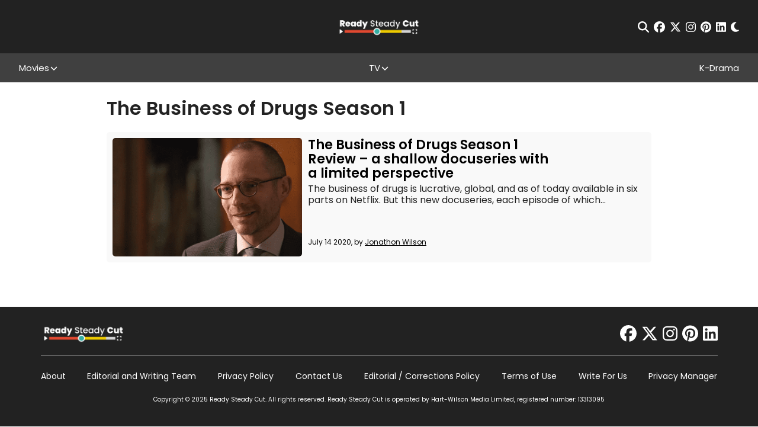

--- FILE ---
content_type: text/html; charset=UTF-8
request_url: https://readysteadycut.com/category-show/the-business-of-drugs-season-1/
body_size: 23567
content:
<!DOCTYPE html>
<html lang="en-GB" data-theme="light">

<head profile="http://gmpg.org/xfn/11">
	<meta charset="UTF-8">
	<meta http-equiv="X-UA-Compatible" content="IE=edge,chrome=1">
	<meta name="viewport" content="width=device-width, initial-scale=1, maximum-scale=1">
	<script>
		var ajaxurl = "https://readysteadycut.com/wp-admin/admin-ajax.php";
	</script>

	<link rel="apple-touch-icon" sizes="120x120" href="https://readysteadycut.com/wp-content/themes/rsc/assets/images/apple-touch-icon.png">
	<link rel="icon" type="image/png" sizes="32x32" href="https://readysteadycut.com/wp-content/themes/rsc/assets/images/favicon-32x32.png">
	<link rel="icon" type="image/png" sizes="16x16" href="https://readysteadycut.com/wp-content/themes/rsc/assets/images/favicon-16x16.png">
	<link rel="manifest" href="https://readysteadycut.com/wp-content/themes/rsc/assets/images/site.webmanifest">
	<link rel="mask-icon" href="https://readysteadycut.com/wp-content/themes/rsc/assets/images/safari-pinned-tab.svg" color="#e2472d">
	<meta name="msapplication-TileColor" content="#ffffff">
	<meta name="theme-color" content="#ffffff">

	<meta name='robots' content='noindex, follow' />
<link rel='dns-prefetch' href='//static.klaviyo.com'>
<link rel='dns-prefetch' href='//a.pub.network'>

	<title>The Business of Drugs Season 1 Reviews, Recaps, Explainers, News and More</title><style id="perfmatters-used-css">@-webkit-keyframes spin{0%{-webkit-transform:rotate(0deg);transform:rotate(0deg);}100%{-webkit-transform:rotate(359deg);transform:rotate(359deg);}}@keyframes spin{0%{-webkit-transform:rotate(0deg);transform:rotate(0deg);}100%{-webkit-transform:rotate(359deg);transform:rotate(359deg);}}@-webkit-keyframes load8{0%{-webkit-transform:rotate(0deg);transform:rotate(0deg);}100%{-webkit-transform:rotate(360deg);transform:rotate(360deg);}}@keyframes load8{0%{-webkit-transform:rotate(0deg);transform:rotate(0deg);}100%{-webkit-transform:rotate(360deg);transform:rotate(360deg);}}@font-face{font-family:"font-icons";src:url("https://readysteadycut.com/wp-content/plugins/wp-review/public/css/../fonts/font-icons.eot");src:url("https://readysteadycut.com/wp-content/plugins/wp-review/public/css/../fonts/font-icons.eot") format("embedded-opentype"),url("https://readysteadycut.com/wp-content/plugins/wp-review/public/css/../fonts/font-icons.woff") format("woff"),url("https://readysteadycut.com/wp-content/plugins/wp-review/public/css/../fonts/font-icons.ttf") format("truetype"),url("https://readysteadycut.com/wp-content/plugins/wp-review/public/css/../fonts/font-icons.svg") format("svg");font-weight:normal;font-style:normal;}[class^=mts-icon-]:before,[class*=" mts-icon-"]:before{font-family:"font-icons";font-style:normal;font-weight:normal;speak:none;display:inline-block;text-decoration:inherit;width:1em;margin-right:0;text-align:center;font-variant:normal;text-transform:none;line-height:1em;}[class*=mts-icon-loader]:before{font-family:"font-icons";font-style:normal;font-weight:normal;speak:none;display:inline-block;text-decoration:inherit;width:1em;margin-right:.2em;text-align:center;font-variant:normal;text-transform:none;line-height:1em;margin-left:.2em;}html{-webkit-box-sizing:border-box;box-sizing:border-box;}*,*:before,*:after{-webkit-box-sizing:border-box;box-sizing:border-box;}html{font-family:sans-serif;-ms-text-size-adjust:100%;-webkit-text-size-adjust:100%;}body{margin:0;}article,aside,details,figcaption,figure,footer,header,hgroup,main,menu,nav,section,summary{display:block;}[hidden],template{display:none;}a{background-color:rgba(0,0,0,0);}a:active,a:hover{outline:0;}h1{font-size:2em;margin:.67em 0;}img{border:0;}button,input,optgroup,select,textarea{color:inherit;font:inherit;margin:0;}button{overflow:visible;}button,select{text-transform:none;}button,html input[type=button],input[type=reset],input[type=submit]{-webkit-appearance:button;cursor:pointer;}button[disabled],html input[disabled]{cursor:default;}button::-moz-focus-inner,input::-moz-focus-inner{border:0;padding:0;}input{line-height:normal;}input[type=checkbox],input[type=radio]{-webkit-box-sizing:border-box;box-sizing:border-box;padding:0;}input[type=number]::-webkit-inner-spin-button,input[type=number]::-webkit-outer-spin-button{height:auto;}input[type=search]{-webkit-appearance:textfield;-webkit-box-sizing:content-box;box-sizing:content-box;}input[type=search]::-webkit-search-cancel-button,input[type=search]::-webkit-search-decoration{-webkit-appearance:none;}button{background:none;border:none;padding:0;}:root{--c-primary:#e14931;--c-white:#fff;}[data-theme=light]{--c-text:#222;--c-bg:#fff;--c-bg-rgb:255 255 255;--c-link:#e14931;--related-fallback-bg:#edca00;--newsletter-cta-bg:#35aea3;--comment-bg:#f8f8f8;--comment-border:1px solid #eaeaea;--form-element-bg:#fff;--dropdown-bg:#222;--article-nav-bg:#404040;--article-nav-text:var(--c-bg);--author-box-border:#404040;--caption-bg:#404040;--caption-text:#fff;--spoiler-bg:#f8f656;--spoiler-text:var(--c-text);--toc-bg:#b9090b;--toc-title:#fff;--toc-text:#b9090b;--toc-border:#eaeaea;}[data-theme=dark]{--c-text:#fff;--c-bg:#222;--c-bg-rgb:34 34 34;--c-link:#e14931;--related-fallback-bg:#937d01;--newsletter-cta-bg:#286863;--comment-bg:#424242;--comment-border:1px solid #000;--form-element-bg:#424242;--dropdown-bg:#404040;--article-nav-bg:var(--form-element-bg);--article-nav-text:var(--c-text);--author-box-border:#000;--caption-bg:#404040;--caption-text:#fff;--spoiler-bg:#f8f656;--spoiler-text:var(--c-bg);--toc-bg:#b9090b;--toc-title:#fff;--toc-text:#fff;--toc-border:#000;}@-webkit-keyframes fade-in{0%{opacity:0;}100%{opacity:1;}}@keyframes fade-in{0%{opacity:0;}100%{opacity:1;}}.btn,input[type=submit],button[type=submit],.wp-block-button__link{-webkit-box-align:center;-ms-flex-align:center;align-items:center;background-color:var(--c-text);border:1px solid var(--c-text);border-radius:0;color:var(--c-bg);display:-webkit-inline-box;display:-ms-inline-flexbox;display:inline-flex;font-family:"Poppins",sans-serif;font-size:10px;font-weight:700;-webkit-box-pack:center;-ms-flex-pack:center;justify-content:center;letter-spacing:2px;line-height:1;min-width:110px;height:33px;padding:5px 15px;text-align:center;text-transform:uppercase;-webkit-transition:all .2s ease-in;transition:all .2s ease-in;}@media (min-width: 768px){.btn,input[type=submit],button[type=submit],.wp-block-button__link{font-size:12px;min-width:150px;height:40px;padding-left:24px;padding-right:24px;}}.btn:hover,input[type=submit]:hover,button[type=submit]:hover,.wp-block-button__link:hover{background-color:var(--c-bg);border-color:var(--c-text);color:var(--c-text);}.btn.disabled,input.disabled[type=submit],button.disabled[type=submit],.btn[disabled],input[disabled][type=submit],button[disabled][type=submit],.wp-block-button__link.disabled,.wp-block-button__link[disabled]{pointer-events:none;opacity:.7;}button::-moz-focus-inner{padding:0;border:0;}.mobile-nav-toggle{background:none;border:none;display:block;padding:0;position:relative;z-index:100;}.mobile-nav-toggle__icon-bar{background-color:#fff;display:block;height:2px;-webkit-transform-origin:center center;-ms-transform-origin:center center;transform-origin:center center;-webkit-transition:all .2s ease-in;transition:all .2s ease-in;width:20px;}@media (min-width: 768px){.mobile-nav-toggle__icon-bar{height:3px;width:30px;}}.mobile-nav-toggle__icon-bar:nth-child(2){margin:5px 0;}input[type=text],input[type=password],input[type=email],input[type=tel],input[type=number],input[type=date],input[type=url]{background:var(--form-element-bg);border:1px solid rgba(0,0,0,0);border-radius:0;color:var(--c-text);font-size:13px;height:34px;padding:5px 10px;width:100%;}input[type=text]::-webkit-input-placeholder,input[type=password]::-webkit-input-placeholder,input[type=email]::-webkit-input-placeholder,input[type=tel]::-webkit-input-placeholder,input[type=number]::-webkit-input-placeholder,input[type=date]::-webkit-input-placeholder,input[type=url]::-webkit-input-placeholder{color:#707070;}input[type=text]::-moz-placeholder,input[type=password]::-moz-placeholder,input[type=email]::-moz-placeholder,input[type=tel]::-moz-placeholder,input[type=number]::-moz-placeholder,input[type=date]::-moz-placeholder,input[type=url]::-moz-placeholder{color:#707070;}input[type=text]:-ms-input-placeholder,input[type=password]:-ms-input-placeholder,input[type=email]:-ms-input-placeholder,input[type=tel]:-ms-input-placeholder,input[type=number]:-ms-input-placeholder,input[type=date]:-ms-input-placeholder,input[type=url]:-ms-input-placeholder{color:#707070;}input[type=text]:-moz-placeholder,input[type=password]:-moz-placeholder,input[type=email]:-moz-placeholder,input[type=tel]:-moz-placeholder,input[type=number]:-moz-placeholder,input[type=date]:-moz-placeholder,input[type=url]:-moz-placeholder{color:#707070;}input[type=text]:focus,input[type=password]:focus,input[type=email]:focus,input[type=tel]:focus,input[type=number]:focus,input[type=date]:focus,input[type=url]:focus{border-color:#222;}input[type=text][aria-invalid=true],input[type=password][aria-invalid=true],input[type=email][aria-invalid=true],input[type=tel][aria-invalid=true],input[type=number][aria-invalid=true],input[type=date][aria-invalid=true],input[type=url][aria-invalid=true]{border-color:red;}input[type=text]::-ms-reveal,input[type=text]::-ms-clear,input[type=password]::-ms-reveal,input[type=password]::-ms-clear,input[type=email]::-ms-reveal,input[type=email]::-ms-clear,input[type=tel]::-ms-reveal,input[type=tel]::-ms-clear,input[type=number]::-ms-reveal,input[type=number]::-ms-clear,input[type=date]::-ms-reveal,input[type=date]::-ms-clear,input[type=url]::-ms-reveal,input[type=url]::-ms-clear{display:none;}input[type=text]:not(.flatpickr-input)[readonly],input[type=password]:not(.flatpickr-input)[readonly],input[type=email]:not(.flatpickr-input)[readonly],input[type=tel]:not(.flatpickr-input)[readonly],input[type=number]:not(.flatpickr-input)[readonly],input[type=date]:not(.flatpickr-input)[readonly],input[type=url]:not(.flatpickr-input)[readonly]{color:#404040;cursor:default;pointer-events:none;}input[type=text]:not(.flatpickr-input)[readonly]:focus,input[type=password]:not(.flatpickr-input)[readonly]:focus,input[type=email]:not(.flatpickr-input)[readonly]:focus,input[type=tel]:not(.flatpickr-input)[readonly]:focus,input[type=number]:not(.flatpickr-input)[readonly]:focus,input[type=date]:not(.flatpickr-input)[readonly]:focus,input[type=url]:not(.flatpickr-input)[readonly]:focus{border-color:#c9c5bd;}input[type=date]::-webkit-calendar-picker-indicator{background:rgba(0,0,0,0);bottom:0;color:rgba(0,0,0,0);cursor:pointer;height:auto;left:0;position:absolute;right:0;top:0;width:auto;z-index:10;}input[type=date]::-webkit-inner-spin-button,input[type=date]::-webkit-clear-button{position:relative;z-index:11;}.social-icons{-webkit-box-align:center;-ms-flex-align:center;align-items:center;display:-webkit-box;display:-ms-flexbox;display:flex;font-size:19px;}.social-icons__icon{color:inherit;display:block;margin:0 4px;-webkit-transition:all .2s ease-in;transition:all .2s ease-in;}.social-icons__icon:last-child{margin-right:0;}.social-icons__icon:hover{color:#edca00;}.searchform-wrapper{width:90%;max-width:700px;}.searchform-wrapper__inner{position:relative;}.searchform-wrapper__inner input[type=text]{background:none;border:none;border-bottom:2px solid #fff;color:#fff;height:60px;font-size:1.5em;padding-left:0;padding-right:35px;width:100%;}.searchform-wrapper__inner input[type=text]::-webkit-input-placeholder{color:currentColor;}.searchform-wrapper__inner input[type=text]::-moz-placeholder{color:currentColor;opacity:1;}.searchform-wrapper__inner input[type=text]:-ms-input-placeholder{color:currentColor;}.searchform-wrapper__inner input[type=text]:-moz-placeholder{color:currentColor;}.searchform-wrapper__inner button{background:none;border:none;font-size:28px;height:auto;min-width:0;padding:0;position:absolute;right:0;top:0;bottom:0;width:auto;}.searchform-wrapper__inner button:hover{background:none;color:#fff;}.block-title{background:var(--bg,#404040);color:#fff;text-align:center;font-weight:500;font-size:1.25em;line-height:1.5;margin:0;padding:10px;}html{height:auto;overflow-x:hidden;overflow-x:clip;}body{background-color:var(--c-bg);color:var(--c-text);font-family:"Poppins",sans-serif;font-size:14px;font-weight:400;height:auto;line-height:1.2;-webkit-font-smoothing:antialiased;-moz-osx-font-smoothing:grayscale;}@media (min-width: 992px){body{font-size:16px;}}body ::-moz-selection{background:rgba(225,73,49,.99);color:#fff;}body ::selection{background:rgba(225,73,49,.99);color:#fff;}img:not(.lazy-img){height:auto;max-width:100%;}a{color:inherit;font-weight:inherit;text-decoration:none;}p{margin-bottom:.89em;margin-top:0;}h1,h2,h3{font-weight:600;line-height:1.5;margin:0;}h1{font-size:2em;}h2{font-size:2em;}h3{font-size:1.5em;}*:focus{outline:none;}*:first-child{margin-top:0;}*:last-child{margin-bottom:0;}.sr-only{border:0 !important;clip:rect(1px,1px,1px,1px) !important;-webkit-clip-path:inset(50%) !important;clip-path:inset(50%) !important;height:1px !important;margin:-1px !important;overflow:hidden !important;padding:0 !important;position:absolute !important;width:1px !important;white-space:nowrap !important;}.main-content{margin:0 auto;max-width:1440px;}.main-content__inner{position:relative;}.browser-message{background:#fff;display:none;height:100vh;position:relative;width:100%;z-index:999999;}.browser-message-inner{font-size:2em;left:50%;position:absolute;text-align:center;top:50%;-webkit-transform:translate(-50%,-50%);-ms-transform:translate(-50%,-50%);transform:translate(-50%,-50%);width:60%;}.browser-message-inner a{color:blue;text-decoration:underline;}@-webkit-keyframes blink{from{opacity:1;}to{opacity:.5;}}@keyframes blink{from{opacity:1;}to{opacity:.5;}}.site-header{--header-height:69px;--header-offset:var(--offset,0);background-color:#222;color:#fff;position:sticky;top:0;z-index:500;}@media (min-width: 992px){.site-header{--header-height:90px;top:calc(var(--header-height) * -1);}}.site-header__top{height:var(--header-height);display:-webkit-box;display:-ms-flexbox;display:flex;-webkit-box-align:center;-ms-flex-align:center;align-items:center;}.site-header__top .site-header__inner{display:grid;grid-template-columns:auto auto 20px;}@media (min-width: 768px){.site-header__top .site-header__inner{grid-template-columns:1fr 1fr 1fr;}}.site-header__bottom{background-color:#404040;display:none;padding:15px 0;}@media (min-width: 992px){.site-header__bottom{display:block;padding:0;}}.site-header__bottom .site-header__inner{display:-webkit-box;display:-ms-flexbox;display:flex;-webkit-box-orient:vertical;-webkit-box-direction:normal;-ms-flex-direction:column;flex-direction:column;}@media (min-width: 992px){.site-header__bottom .site-header__inner{-webkit-box-align:center;-ms-flex-align:center;align-items:center;-webkit-box-orient:horizontal;-webkit-box-direction:normal;-ms-flex-direction:row;flex-direction:row;-webkit-box-pack:justify;-ms-flex-pack:justify;justify-content:space-between;}}.site-header__inner{margin:0 auto;max-width:1500px;width:95%;}.site-header__newsletter{display:-webkit-box;display:-ms-flexbox;display:flex;-webkit-box-align:center;-ms-flex-align:center;align-items:center;}@media (max-width: 991px){.site-header__newsletter{display:none;}}.site-header__newsletter button{background:none;border:none;padding:0;font-weight:700;font-size:14px;}@media (min-width: 768px)and (max-width: 991px){.site-header__newsletter button{text-align:left;}}.site-header__inner-newsletter{text-align:center;margin-bottom:1em;}@media (min-width: 992px){.site-header__inner-newsletter{display:none;}}.site-header__inner-newsletter button{background:none;border:none;padding:0;font-size:14px;}.site-header__logo-wrapper{display:inline-block;grid-column:1/span 1;}@media (min-width: 768px){.site-header__logo-wrapper{grid-column:2/span 1;text-align:center;}}@media (min-width: 992px){.site-header__logo-wrapper{-webkit-box-align:center;-ms-flex-align:center;align-items:center;display:-webkit-box;display:-ms-flexbox;display:flex;-webkit-box-pack:center;-ms-flex-pack:center;justify-content:center;}}.site-header__logo{display:inline-block;}@media (min-width: 992px){.site-header__logo{display:block;}}.site-header__logo img{display:block;height:28px;width:auto;}@media (min-width: 400px){.site-header__logo img{height:33px;}}@media (min-width: 768px){.site-header__logo img{height:45px;}}@media (min-width: 992px){.site-header__logo img{height:38px;}}.site-header__toggle-wrapper{align-self:center;grid-column:3/span 1;}.site-header__toggle-wrapper .mobile-nav-toggle{margin-left:auto;}@media (min-width: 992px){.site-header__toggle-wrapper{display:none;}}.site-header__nav-wrapper{width:100%;}.site-header__menu{list-style:none;margin:0 0 1em;padding:0;}@media (min-width: 992px){.site-header__menu{-webkit-box-align:stretch;-ms-flex-align:stretch;align-items:stretch;display:-webkit-box;display:-ms-flexbox;display:flex;-ms-flex-wrap:wrap;flex-wrap:wrap;-webkit-box-pack:start;-ms-flex-pack:start;justify-content:flex-start;margin-bottom:0;gap:0 10px;}}@media (min-width: 1200px){.site-header__menu{gap:0;-webkit-box-pack:justify;-ms-flex-pack:justify;justify-content:space-between;}}.site-header__menu .menu-item{text-align:center;}.site-header__menu .menu-item a{color:inherit;font-size:15px;display:inline-block;text-align:center;}@media (min-width: 768px){.site-header__menu .menu-item a{display:block;}}.site-header__menu .menu-item.menu-item-has-children{position:relative;display:-webkit-box;display:-ms-flexbox;display:flex;-webkit-box-align:center;-ms-flex-align:center;align-items:center;-webkit-box-pack:center;-ms-flex-pack:center;justify-content:center;padding-right:14px;}@media (max-width: 991px){.site-header__menu .menu-item.menu-item-has-children{-ms-flex-wrap:wrap;flex-wrap:wrap;}}@media (min-width: 1200px){.site-header__menu .menu-item.menu-item-has-children:hover>.sub-menu{display:block;}}@media (min-width: 1200px){.site-header__menu .menu-item:hover>a{color:#edca00;}}.site-header__menu .sub-menu{color:#bfbfbf;display:none;list-style:none;margin:0;padding:0;width:100%;}@media (min-width: 992px){.site-header__menu .sub-menu{background:var(--dropdown-bg);left:50%;padding:1em 0;position:absolute;-webkit-transform:translateX(-50%);-ms-transform:translateX(-50%);transform:translateX(-50%);width:240px;z-index:100;top:100%;}}.site-header__menu .sub-menu:before,.site-header__menu .sub-menu:after{background-color:#707070;content:"";display:block;height:1px;margin:5px auto;width:50px;}@media (min-width: 768px){.site-header__menu .sub-menu:before,.site-header__menu .sub-menu:after{display:none;}}.site-header__menu .sub-menu a{padding:.5em 1em;}@media (min-width: 992px){.site-header__menu>.menu-item{height:49px;}}@media (max-width: 991px){.site-header__menu>.menu-item{padding:.5em 0;}}.site-header__menu>.menu-item>a{-webkit-box-align:center;-ms-flex-align:center;align-items:center;display:-webkit-box;display:-ms-flexbox;display:flex;-webkit-box-pack:center;-ms-flex-pack:center;justify-content:center;height:100%;}.site-header__search-wrapper{position:fixed;top:0;right:0;bottom:0;left:0;z-index:500;background-color:rgba(34,34,34,.9);display:none;-webkit-box-align:center;-ms-flex-align:center;align-items:center;-webkit-box-pack:center;-ms-flex-pack:center;justify-content:center;}@media (max-width: 767px){.site-header__search-wrapper{-webkit-box-align:start;-ms-flex-align:start;align-items:flex-start;padding-top:6vh;}}.site-header__search-wrapper .close{position:absolute;top:2em;right:2em;font-size:30px;background:none;border:none;padding:0;}@media (max-width: 767px){.site-header__search-wrapper .close{top:.5em;right:5%;}}.site-header__actions{display:-webkit-box;display:-ms-flexbox;display:flex;-webkit-box-align:center;-ms-flex-align:center;align-items:center;-webkit-box-pack:center;-ms-flex-pack:center;justify-content:center;grid-column:2/span 1;grid-row:1/span 1;}@media (min-width: 768px){.site-header__actions{grid-column:1/span 1;-webkit-box-pack:start;-ms-flex-pack:start;justify-content:flex-start;}}@media (min-width: 992px){.site-header__actions{grid-column:3/span 1;-webkit-box-pack:end;-ms-flex-pack:end;justify-content:flex-end;}}@media (min-width: 992px){.site-header__actions{grid-column:3/span 1;}}.site-header__actions .social-icons{-webkit-box-pack:center;-ms-flex-pack:center;justify-content:center;}@media (max-width: 767px){.site-header__actions .social-icons{font-size:16px;}}@media (min-width: 768px){.site-header__actions .social-icons{-webkit-box-pack:start;-ms-flex-pack:start;justify-content:flex-start;}}@media (min-width: 992px){.site-header__actions .social-icons{-webkit-box-pack:end;-ms-flex-pack:end;justify-content:flex-end;}}.site-footer{background:#222;color:#fff;padding:8px 0;padding-bottom:calc(var(--fsAddBuffer) * 5);}.site-footer__inner{margin:0 auto;max-width:1143px;width:90%;}.site-footer__top{-webkit-box-align:center;-ms-flex-align:center;align-items:center;border-bottom:1px solid #707070;display:-webkit-box;display:-ms-flexbox;display:flex;-webkit-box-orient:vertical;-webkit-box-direction:normal;-ms-flex-direction:column;flex-direction:column;padding:18px 0;}@media (min-width: 768px){.site-footer__top{-webkit-box-orient:horizontal;-webkit-box-direction:normal;-ms-flex-direction:row;flex-direction:row;-webkit-box-pack:justify;-ms-flex-pack:justify;justify-content:space-between;}}.site-footer__top .social-icons{font-size:28px;}.site-footer__bottom{padding:16px 0 8px;}.site-footer__logo{display:none;}@media (min-width: 768px){.site-footer__logo{display:block;}}.site-footer__logo img{display:block;height:38px;width:auto;}.site-footer__menu{list-style:none;margin:0 0 1em;padding:0;text-align:center;}@media (min-width: 768px){.site-footer__menu{display:grid;grid-template-columns:1fr 1fr 1fr 1fr;}}@media (min-width: 1200px){.site-footer__menu{-webkit-box-align:center;-ms-flex-align:center;align-items:center;display:-webkit-box;display:-ms-flexbox;display:flex;-webkit-box-pack:justify;-ms-flex-pack:justify;justify-content:space-between;font-size:.875em;}.site-footer__menu a:hover{color:#edca00;}}@media (min-width: 1300px){.site-footer__menu{font-size:1em;}}.site-footer__menu>li{margin:10px 0;}.site-footer__copy{font-size:10px;line-height:1.6;}.site-footer__copy a{text-decoration:underline;}.season-archive{padding-top:27px;margin-bottom:20px;}.season-archive__inner{margin:0 auto;max-width:920px;width:90%;}.season-archive__banner{background-color:#404040;background-size:cover;background-position:center center;color:#fff;overflow:hidden;margin-bottom:18px;position:relative;}.season-archive__banner:before{content:"";display:table;padding-top:22.9%;}.season-archive__banner:after{background:#222;content:"";opacity:.4;position:absolute;top:0;right:0;bottom:0;left:0;z-index:5;}.season-archive__title{font-size:1.5em;margin:0;position:absolute;top:50%;left:50%;-webkit-transform:translate(-50%,-50%);-ms-transform:translate(-50%,-50%);transform:translate(-50%,-50%);z-index:10;}.season-archive__description{margin-bottom:20px;}.season-item+.season-item{margin-top:18px;}.season-item__title{border:none;border-radius:0;width:100%;}.season-item__content{padding:18px 0;}.season-item__articles{margin-bottom:9px;margin-left:-8px;margin-right:-8px;}@media (min-width: 768px){.season-item__articles{margin-left:-19px;margin-right:-19px;}}.season-article{margin:0 8px;text-align:center;}@media (min-width: 768px){.season-article{margin:0 19px;}}.season-article__img-wrapper{background-size:cover;background-position:center center;margin-bottom:13px;position:relative;}.season-article__img-wrapper:before{content:"";display:table;padding-top:100%;}.season-article__img-wrapper .overlay{background:rgba(225,73,49,.7);color:#fff;font-size:.875em;line-height:1.5;opacity:0;padding:17px 21px;position:absolute;top:0;right:0;bottom:0;left:0;-webkit-transition:all .2s ease-in;transition:all .2s ease-in;visibility:hidden;z-index:10;}.season-article__img{position:absolute;top:0;right:0;bottom:0;left:0;display:-webkit-box;display:-ms-flexbox;display:flex;z-index:3;overflow:hidden;}.season-article__img img{display:block;-o-object-fit:cover;object-fit:cover;width:100%;height:100%;font-size:0;}.season-article__title{font-size:1em;font-weight:400;}@media (min-width: 1200px){.season-article:hover .season-article__img-wrapper .overlay{opacity:1;visibility:visible;}}</style><link rel="preload" as="style" href="https://fonts.googleapis.com/css2?family=Poppins%3Awght%40300%3B400%3B500%3B600&#038;ver=6.9&#038;display=swap" /><link rel="stylesheet" href="https://fonts.googleapis.com/css2?family=Poppins%3Awght%40300%3B400%3B500%3B600&#038;ver=6.9&#038;display=swap" media="print" onload="this.media='all'" /><noscript><link rel="stylesheet" href="https://fonts.googleapis.com/css2?family=Poppins%3Awght%40300%3B400%3B500%3B600&#038;ver=6.9&#038;display=swap" /></noscript>
	<meta name="description" content="The latest reviews, recaps, explainers, news and more for The Business of Drugs Season 1, written exclusively by Ready Steady Cut" />
	<meta property="og:locale" content="en_GB" />
	<meta property="og:type" content="article" />
	<meta property="og:title" content="The Business of Drugs Season 1 Reviews, Recaps, Explainers, News and More" />
	<meta property="og:description" content="The latest reviews, recaps, explainers, news and more for The Business of Drugs Season 1, written exclusively by Ready Steady Cut" />
	<meta property="og:url" content="https://readysteadycut.com/category-show/the-business-of-drugs-season-1/" />
	<meta property="og:site_name" content="Ready Steady Cut" />
	<meta name="twitter:card" content="summary_large_image" />
	<meta name="twitter:site" content="@ReadySteadyCut" />
	<script type="application/ld+json" class="yoast-schema-graph">{"@context":"https://schema.org","@graph":[{"@type":"CollectionPage","@id":"https://readysteadycut.com/category-show/the-business-of-drugs-season-1/","url":"https://readysteadycut.com/category-show/the-business-of-drugs-season-1/","name":"The Business of Drugs Season 1 Reviews, Recaps, Explainers, News and More","isPartOf":{"@id":"https://readysteadycut.com/#website"},"primaryImageOfPage":{"@id":"https://readysteadycut.com/category-show/the-business-of-drugs-season-1/#primaryimage"},"image":{"@id":"https://readysteadycut.com/category-show/the-business-of-drugs-season-1/#primaryimage"},"thumbnailUrl":"https://readysteadycut.com/wp-content/uploads/2020/07/1-2-5.png","description":"The latest reviews, recaps, explainers, news and more for The Business of Drugs Season 1, written exclusively by Ready Steady Cut","breadcrumb":{"@id":"https://readysteadycut.com/category-show/the-business-of-drugs-season-1/#breadcrumb"},"inLanguage":"en-GB"},{"@type":"ImageObject","inLanguage":"en-GB","@id":"https://readysteadycut.com/category-show/the-business-of-drugs-season-1/#primaryimage","url":"https://readysteadycut.com/wp-content/uploads/2020/07/1-2-5.png","contentUrl":"https://readysteadycut.com/wp-content/uploads/2020/07/1-2-5.png","width":1366,"height":674,"caption":"The Business of Drugs review - a shallow docuseries with a limited perspective"},{"@type":"BreadcrumbList","@id":"https://readysteadycut.com/category-show/the-business-of-drugs-season-1/#breadcrumb","itemListElement":[{"@type":"ListItem","position":1,"name":"Home","item":"https://readysteadycut.com/"},{"@type":"ListItem","position":2,"name":"The Business of Drugs (2020)","item":"https://readysteadycut.com/category-show/the-business-of-drugs/"},{"@type":"ListItem","position":3,"name":"The Business of Drugs Season 1"}]},{"@type":"WebSite","@id":"https://readysteadycut.com/#website","url":"https://readysteadycut.com/","name":"Ready Steady Cut","description":"Movies and TV Reviews, Recaps, Explainers and News","publisher":{"@id":"https://readysteadycut.com/#organization"},"potentialAction":[{"@type":"SearchAction","target":{"@type":"EntryPoint","urlTemplate":"https://readysteadycut.com/?s={search_term_string}"},"query-input":{"@type":"PropertyValueSpecification","valueRequired":true,"valueName":"search_term_string"}}],"inLanguage":"en-GB"},{"@type":"Organization","@id":"https://readysteadycut.com/#organization","name":"Ready Steady Cut","url":"https://readysteadycut.com/","logo":{"@type":"ImageObject","inLanguage":"en-GB","@id":"https://readysteadycut.com/#/schema/logo/image/","url":"https://readysteadycut.com/wp-content/uploads/2025/06/RSC-Favicon-01.png","contentUrl":"https://readysteadycut.com/wp-content/uploads/2025/06/RSC-Favicon-01.png","width":134,"height":134,"caption":"Ready Steady Cut"},"image":{"@id":"https://readysteadycut.com/#/schema/logo/image/"},"sameAs":["https://www.facebook.com/ReadySteadyCutWebsite/","https://x.com/ReadySteadyCut","https://www.pinterest.co.uk/ReadySteadyCut/","https://www.reddit.com/r/ReadySteadyCut/","https://www.instagram.com/readysteadycut/","https://www.threads.net/@readysteadycut","https://www.rottentomatoes.com/critics/ready-steady-cut-staff","https://www.newsbreak.com/@c/302461077?s=01","https://bsky.app/profile/readysteadycut.bsky.social","https://www.linkedin.com/company/ready-steady-cut/"],"description":"Ready Steady Cut was founded in 2017 to provide fresh, on-trend coverage of movies, TV, entertainment, and streaming. Our mission is simple; as an independent website, we strive to provide the best reviews, recaps, explainers, features, and news using our expertise and knowledge. Our goal is always to offer our readers and community the best and most transparent opinions in our space.","email":"contact@readysteadycut.com","legalName":"Ready Steady Cut","foundingDate":"2017-04-05","numberOfEmployees":{"@type":"QuantitativeValue","minValue":"1","maxValue":"10"},"publishingPrinciples":"https://readysteadycut.com/about/","ownershipFundingInfo":"https://readysteadycut.com/about/","actionableFeedbackPolicy":"https://readysteadycut.com/contact/","correctionsPolicy":"https://readysteadycut.com/editorial-corrections-policy/","ethicsPolicy":"https://readysteadycut.com/about/"}]}</script>


<link rel='dns-prefetch' href='//ajax.googleapis.com' />
<link rel='dns-prefetch' href='//kit.fontawesome.com' />
<link rel='dns-prefetch' href='//fonts.googleapis.com' />
<link href='https://fonts.gstatic.com' crossorigin rel='preconnect' />
		<!-- This site uses the Google Analytics by MonsterInsights plugin v8.15 - Using Analytics tracking - https://www.monsterinsights.com/ -->
							<script src="//www.googletagmanager.com/gtag/js?id=G-YQRGTX7574" data-cfasync="false" data-wpfc-render="false" type="pmdelayedscript" async data-perfmatters-type="text/javascript" data-no-optimize="1" data-no-defer="1" data-no-minify="1" data-rocketlazyloadscript="1"></script>
			<script data-cfasync="false" data-wpfc-render="false" type="pmdelayedscript" data-perfmatters-type="text/javascript" data-no-optimize="1" data-no-defer="1" data-no-minify="1" data-rocketlazyloadscript="1">
				var mi_version = '8.15';
				var mi_track_user = true;
				var mi_no_track_reason = '';
				
								var disableStrs = [
										'ga-disable-G-YQRGTX7574',
														];

				/* Function to detect opted out users */
				function __gtagTrackerIsOptedOut() {
					for (var index = 0; index < disableStrs.length; index++) {
						if (document.cookie.indexOf(disableStrs[index] + '=true') > -1) {
							return true;
						}
					}

					return false;
				}

				/* Disable tracking if the opt-out cookie exists. */
				if (__gtagTrackerIsOptedOut()) {
					for (var index = 0; index < disableStrs.length; index++) {
						window[disableStrs[index]] = true;
					}
				}

				/* Opt-out function */
				function __gtagTrackerOptout() {
					for (var index = 0; index < disableStrs.length; index++) {
						document.cookie = disableStrs[index] + '=true; expires=Thu, 31 Dec 2099 23:59:59 UTC; path=/';
						window[disableStrs[index]] = true;
					}
				}

				if ('undefined' === typeof gaOptout) {
					function gaOptout() {
						__gtagTrackerOptout();
					}
				}
								window.dataLayer = window.dataLayer || [];

				window.MonsterInsightsDualTracker = {
					helpers: {},
					trackers: {},
				};
				if (mi_track_user) {
					function __gtagDataLayer() {
						dataLayer.push(arguments);
					}

					function __gtagTracker(type, name, parameters) {
						if (!parameters) {
							parameters = {};
						}

						if (parameters.send_to) {
							__gtagDataLayer.apply(null, arguments);
							return;
						}

						if (type === 'event') {
														parameters.send_to = monsterinsights_frontend.v4_id;
							var hookName = name;
							if (typeof parameters['event_category'] !== 'undefined') {
								hookName = parameters['event_category'] + ':' + name;
							}

							if (typeof MonsterInsightsDualTracker.trackers[hookName] !== 'undefined') {
								MonsterInsightsDualTracker.trackers[hookName](parameters);
							} else {
								__gtagDataLayer('event', name, parameters);
							}
							
													} else {
							__gtagDataLayer.apply(null, arguments);
						}
					}

					__gtagTracker('js', new Date());
					__gtagTracker('set', {
						'developer_id.dZGIzZG': true,
											});
										__gtagTracker('config', 'G-YQRGTX7574', {"forceSSL":"true"} );
															window.gtag = __gtagTracker;										(function () {
						/* https://developers.google.com/analytics/devguides/collection/analyticsjs/ */
						/* ga and __gaTracker compatibility shim. */
						var noopfn = function () {
							return null;
						};
						var newtracker = function () {
							return new Tracker();
						};
						var Tracker = function () {
							return null;
						};
						var p = Tracker.prototype;
						p.get = noopfn;
						p.set = noopfn;
						p.send = function () {
							var args = Array.prototype.slice.call(arguments);
							args.unshift('send');
							__gaTracker.apply(null, args);
						};
						var __gaTracker = function () {
							var len = arguments.length;
							if (len === 0) {
								return;
							}
							var f = arguments[len - 1];
							if (typeof f !== 'object' || f === null || typeof f.hitCallback !== 'function') {
								if ('send' === arguments[0]) {
									var hitConverted, hitObject = false, action;
									if ('event' === arguments[1]) {
										if ('undefined' !== typeof arguments[3]) {
											hitObject = {
												'eventAction': arguments[3],
												'eventCategory': arguments[2],
												'eventLabel': arguments[4],
												'value': arguments[5] ? arguments[5] : 1,
											}
										}
									}
									if ('pageview' === arguments[1]) {
										if ('undefined' !== typeof arguments[2]) {
											hitObject = {
												'eventAction': 'page_view',
												'page_path': arguments[2],
											}
										}
									}
									if (typeof arguments[2] === 'object') {
										hitObject = arguments[2];
									}
									if (typeof arguments[5] === 'object') {
										Object.assign(hitObject, arguments[5]);
									}
									if ('undefined' !== typeof arguments[1].hitType) {
										hitObject = arguments[1];
										if ('pageview' === hitObject.hitType) {
											hitObject.eventAction = 'page_view';
										}
									}
									if (hitObject) {
										action = 'timing' === arguments[1].hitType ? 'timing_complete' : hitObject.eventAction;
										hitConverted = mapArgs(hitObject);
										__gtagTracker('event', action, hitConverted);
									}
								}
								return;
							}

							function mapArgs(args) {
								var arg, hit = {};
								var gaMap = {
									'eventCategory': 'event_category',
									'eventAction': 'event_action',
									'eventLabel': 'event_label',
									'eventValue': 'event_value',
									'nonInteraction': 'non_interaction',
									'timingCategory': 'event_category',
									'timingVar': 'name',
									'timingValue': 'value',
									'timingLabel': 'event_label',
									'page': 'page_path',
									'location': 'page_location',
									'title': 'page_title',
								};
								for (arg in args) {
																		if (!(!args.hasOwnProperty(arg) || !gaMap.hasOwnProperty(arg))) {
										hit[gaMap[arg]] = args[arg];
									} else {
										hit[arg] = args[arg];
									}
								}
								return hit;
							}

							try {
								f.hitCallback();
							} catch (ex) {
							}
						};
						__gaTracker.create = newtracker;
						__gaTracker.getByName = newtracker;
						__gaTracker.getAll = function () {
							return [];
						};
						__gaTracker.remove = noopfn;
						__gaTracker.loaded = true;
						window['__gaTracker'] = __gaTracker;
					})();
									} else {
										console.log("");
					(function () {
						function __gtagTracker() {
							return null;
						}

						window['__gtagTracker'] = __gtagTracker;
						window['gtag'] = __gtagTracker;
					})();
									}
			</script>
				<!-- / Google Analytics by MonsterInsights -->
		<style id='wp-img-auto-sizes-contain-inline-css' type='text/css'>
img:is([sizes=auto i],[sizes^="auto," i]){contain-intrinsic-size:3000px 1500px}
/*# sourceURL=wp-img-auto-sizes-contain-inline-css */
</style>
<style id='wp-block-library-inline-css' type='text/css'>
:root{--wp-block-synced-color:#7a00df;--wp-block-synced-color--rgb:122,0,223;--wp-bound-block-color:var(--wp-block-synced-color);--wp-editor-canvas-background:#ddd;--wp-admin-theme-color:#007cba;--wp-admin-theme-color--rgb:0,124,186;--wp-admin-theme-color-darker-10:#006ba1;--wp-admin-theme-color-darker-10--rgb:0,107,160.5;--wp-admin-theme-color-darker-20:#005a87;--wp-admin-theme-color-darker-20--rgb:0,90,135;--wp-admin-border-width-focus:2px}@media (min-resolution:192dpi){:root{--wp-admin-border-width-focus:1.5px}}.wp-element-button{cursor:pointer}:root .has-very-light-gray-background-color{background-color:#eee}:root .has-very-dark-gray-background-color{background-color:#313131}:root .has-very-light-gray-color{color:#eee}:root .has-very-dark-gray-color{color:#313131}:root .has-vivid-green-cyan-to-vivid-cyan-blue-gradient-background{background:linear-gradient(135deg,#00d084,#0693e3)}:root .has-purple-crush-gradient-background{background:linear-gradient(135deg,#34e2e4,#4721fb 50%,#ab1dfe)}:root .has-hazy-dawn-gradient-background{background:linear-gradient(135deg,#faaca8,#dad0ec)}:root .has-subdued-olive-gradient-background{background:linear-gradient(135deg,#fafae1,#67a671)}:root .has-atomic-cream-gradient-background{background:linear-gradient(135deg,#fdd79a,#004a59)}:root .has-nightshade-gradient-background{background:linear-gradient(135deg,#330968,#31cdcf)}:root .has-midnight-gradient-background{background:linear-gradient(135deg,#020381,#2874fc)}:root{--wp--preset--font-size--normal:16px;--wp--preset--font-size--huge:42px}.has-regular-font-size{font-size:1em}.has-larger-font-size{font-size:2.625em}.has-normal-font-size{font-size:var(--wp--preset--font-size--normal)}.has-huge-font-size{font-size:var(--wp--preset--font-size--huge)}.has-text-align-center{text-align:center}.has-text-align-left{text-align:left}.has-text-align-right{text-align:right}.has-fit-text{white-space:nowrap!important}#end-resizable-editor-section{display:none}.aligncenter{clear:both}.items-justified-left{justify-content:flex-start}.items-justified-center{justify-content:center}.items-justified-right{justify-content:flex-end}.items-justified-space-between{justify-content:space-between}.screen-reader-text{border:0;clip-path:inset(50%);height:1px;margin:-1px;overflow:hidden;padding:0;position:absolute;width:1px;word-wrap:normal!important}.screen-reader-text:focus{background-color:#ddd;clip-path:none;color:#444;display:block;font-size:1em;height:auto;left:5px;line-height:normal;padding:15px 23px 14px;text-decoration:none;top:5px;width:auto;z-index:100000}html :where(.has-border-color){border-style:solid}html :where([style*=border-top-color]){border-top-style:solid}html :where([style*=border-right-color]){border-right-style:solid}html :where([style*=border-bottom-color]){border-bottom-style:solid}html :where([style*=border-left-color]){border-left-style:solid}html :where([style*=border-width]){border-style:solid}html :where([style*=border-top-width]){border-top-style:solid}html :where([style*=border-right-width]){border-right-style:solid}html :where([style*=border-bottom-width]){border-bottom-style:solid}html :where([style*=border-left-width]){border-left-style:solid}html :where(img[class*=wp-image-]){height:auto;max-width:100%}:where(figure){margin:0 0 1em}html :where(.is-position-sticky){--wp-admin--admin-bar--position-offset:var(--wp-admin--admin-bar--height,0px)}@media screen and (max-width:600px){html :where(.is-position-sticky){--wp-admin--admin-bar--position-offset:0px}}

/*# sourceURL=wp-block-library-inline-css */
</style><style id='global-styles-inline-css' type='text/css'>
:root{--wp--preset--aspect-ratio--square: 1;--wp--preset--aspect-ratio--4-3: 4/3;--wp--preset--aspect-ratio--3-4: 3/4;--wp--preset--aspect-ratio--3-2: 3/2;--wp--preset--aspect-ratio--2-3: 2/3;--wp--preset--aspect-ratio--16-9: 16/9;--wp--preset--aspect-ratio--9-16: 9/16;--wp--preset--color--black: #000000;--wp--preset--color--cyan-bluish-gray: #abb8c3;--wp--preset--color--white: #ffffff;--wp--preset--color--pale-pink: #f78da7;--wp--preset--color--vivid-red: #cf2e2e;--wp--preset--color--luminous-vivid-orange: #ff6900;--wp--preset--color--luminous-vivid-amber: #fcb900;--wp--preset--color--light-green-cyan: #7bdcb5;--wp--preset--color--vivid-green-cyan: #00d084;--wp--preset--color--pale-cyan-blue: #8ed1fc;--wp--preset--color--vivid-cyan-blue: #0693e3;--wp--preset--color--vivid-purple: #9b51e0;--wp--preset--gradient--vivid-cyan-blue-to-vivid-purple: linear-gradient(135deg,rgb(6,147,227) 0%,rgb(155,81,224) 100%);--wp--preset--gradient--light-green-cyan-to-vivid-green-cyan: linear-gradient(135deg,rgb(122,220,180) 0%,rgb(0,208,130) 100%);--wp--preset--gradient--luminous-vivid-amber-to-luminous-vivid-orange: linear-gradient(135deg,rgb(252,185,0) 0%,rgb(255,105,0) 100%);--wp--preset--gradient--luminous-vivid-orange-to-vivid-red: linear-gradient(135deg,rgb(255,105,0) 0%,rgb(207,46,46) 100%);--wp--preset--gradient--very-light-gray-to-cyan-bluish-gray: linear-gradient(135deg,rgb(238,238,238) 0%,rgb(169,184,195) 100%);--wp--preset--gradient--cool-to-warm-spectrum: linear-gradient(135deg,rgb(74,234,220) 0%,rgb(151,120,209) 20%,rgb(207,42,186) 40%,rgb(238,44,130) 60%,rgb(251,105,98) 80%,rgb(254,248,76) 100%);--wp--preset--gradient--blush-light-purple: linear-gradient(135deg,rgb(255,206,236) 0%,rgb(152,150,240) 100%);--wp--preset--gradient--blush-bordeaux: linear-gradient(135deg,rgb(254,205,165) 0%,rgb(254,45,45) 50%,rgb(107,0,62) 100%);--wp--preset--gradient--luminous-dusk: linear-gradient(135deg,rgb(255,203,112) 0%,rgb(199,81,192) 50%,rgb(65,88,208) 100%);--wp--preset--gradient--pale-ocean: linear-gradient(135deg,rgb(255,245,203) 0%,rgb(182,227,212) 50%,rgb(51,167,181) 100%);--wp--preset--gradient--electric-grass: linear-gradient(135deg,rgb(202,248,128) 0%,rgb(113,206,126) 100%);--wp--preset--gradient--midnight: linear-gradient(135deg,rgb(2,3,129) 0%,rgb(40,116,252) 100%);--wp--preset--font-size--small: 13px;--wp--preset--font-size--medium: 20px;--wp--preset--font-size--large: 36px;--wp--preset--font-size--x-large: 42px;--wp--preset--spacing--20: 0.44rem;--wp--preset--spacing--30: 0.67rem;--wp--preset--spacing--40: 1rem;--wp--preset--spacing--50: 1.5rem;--wp--preset--spacing--60: 2.25rem;--wp--preset--spacing--70: 3.38rem;--wp--preset--spacing--80: 5.06rem;--wp--preset--shadow--natural: 6px 6px 9px rgba(0, 0, 0, 0.2);--wp--preset--shadow--deep: 12px 12px 50px rgba(0, 0, 0, 0.4);--wp--preset--shadow--sharp: 6px 6px 0px rgba(0, 0, 0, 0.2);--wp--preset--shadow--outlined: 6px 6px 0px -3px rgb(255, 255, 255), 6px 6px rgb(0, 0, 0);--wp--preset--shadow--crisp: 6px 6px 0px rgb(0, 0, 0);}:where(.is-layout-flex){gap: 0.5em;}:where(.is-layout-grid){gap: 0.5em;}body .is-layout-flex{display: flex;}.is-layout-flex{flex-wrap: wrap;align-items: center;}.is-layout-flex > :is(*, div){margin: 0;}body .is-layout-grid{display: grid;}.is-layout-grid > :is(*, div){margin: 0;}:where(.wp-block-columns.is-layout-flex){gap: 2em;}:where(.wp-block-columns.is-layout-grid){gap: 2em;}:where(.wp-block-post-template.is-layout-flex){gap: 1.25em;}:where(.wp-block-post-template.is-layout-grid){gap: 1.25em;}.has-black-color{color: var(--wp--preset--color--black) !important;}.has-cyan-bluish-gray-color{color: var(--wp--preset--color--cyan-bluish-gray) !important;}.has-white-color{color: var(--wp--preset--color--white) !important;}.has-pale-pink-color{color: var(--wp--preset--color--pale-pink) !important;}.has-vivid-red-color{color: var(--wp--preset--color--vivid-red) !important;}.has-luminous-vivid-orange-color{color: var(--wp--preset--color--luminous-vivid-orange) !important;}.has-luminous-vivid-amber-color{color: var(--wp--preset--color--luminous-vivid-amber) !important;}.has-light-green-cyan-color{color: var(--wp--preset--color--light-green-cyan) !important;}.has-vivid-green-cyan-color{color: var(--wp--preset--color--vivid-green-cyan) !important;}.has-pale-cyan-blue-color{color: var(--wp--preset--color--pale-cyan-blue) !important;}.has-vivid-cyan-blue-color{color: var(--wp--preset--color--vivid-cyan-blue) !important;}.has-vivid-purple-color{color: var(--wp--preset--color--vivid-purple) !important;}.has-black-background-color{background-color: var(--wp--preset--color--black) !important;}.has-cyan-bluish-gray-background-color{background-color: var(--wp--preset--color--cyan-bluish-gray) !important;}.has-white-background-color{background-color: var(--wp--preset--color--white) !important;}.has-pale-pink-background-color{background-color: var(--wp--preset--color--pale-pink) !important;}.has-vivid-red-background-color{background-color: var(--wp--preset--color--vivid-red) !important;}.has-luminous-vivid-orange-background-color{background-color: var(--wp--preset--color--luminous-vivid-orange) !important;}.has-luminous-vivid-amber-background-color{background-color: var(--wp--preset--color--luminous-vivid-amber) !important;}.has-light-green-cyan-background-color{background-color: var(--wp--preset--color--light-green-cyan) !important;}.has-vivid-green-cyan-background-color{background-color: var(--wp--preset--color--vivid-green-cyan) !important;}.has-pale-cyan-blue-background-color{background-color: var(--wp--preset--color--pale-cyan-blue) !important;}.has-vivid-cyan-blue-background-color{background-color: var(--wp--preset--color--vivid-cyan-blue) !important;}.has-vivid-purple-background-color{background-color: var(--wp--preset--color--vivid-purple) !important;}.has-black-border-color{border-color: var(--wp--preset--color--black) !important;}.has-cyan-bluish-gray-border-color{border-color: var(--wp--preset--color--cyan-bluish-gray) !important;}.has-white-border-color{border-color: var(--wp--preset--color--white) !important;}.has-pale-pink-border-color{border-color: var(--wp--preset--color--pale-pink) !important;}.has-vivid-red-border-color{border-color: var(--wp--preset--color--vivid-red) !important;}.has-luminous-vivid-orange-border-color{border-color: var(--wp--preset--color--luminous-vivid-orange) !important;}.has-luminous-vivid-amber-border-color{border-color: var(--wp--preset--color--luminous-vivid-amber) !important;}.has-light-green-cyan-border-color{border-color: var(--wp--preset--color--light-green-cyan) !important;}.has-vivid-green-cyan-border-color{border-color: var(--wp--preset--color--vivid-green-cyan) !important;}.has-pale-cyan-blue-border-color{border-color: var(--wp--preset--color--pale-cyan-blue) !important;}.has-vivid-cyan-blue-border-color{border-color: var(--wp--preset--color--vivid-cyan-blue) !important;}.has-vivid-purple-border-color{border-color: var(--wp--preset--color--vivid-purple) !important;}.has-vivid-cyan-blue-to-vivid-purple-gradient-background{background: var(--wp--preset--gradient--vivid-cyan-blue-to-vivid-purple) !important;}.has-light-green-cyan-to-vivid-green-cyan-gradient-background{background: var(--wp--preset--gradient--light-green-cyan-to-vivid-green-cyan) !important;}.has-luminous-vivid-amber-to-luminous-vivid-orange-gradient-background{background: var(--wp--preset--gradient--luminous-vivid-amber-to-luminous-vivid-orange) !important;}.has-luminous-vivid-orange-to-vivid-red-gradient-background{background: var(--wp--preset--gradient--luminous-vivid-orange-to-vivid-red) !important;}.has-very-light-gray-to-cyan-bluish-gray-gradient-background{background: var(--wp--preset--gradient--very-light-gray-to-cyan-bluish-gray) !important;}.has-cool-to-warm-spectrum-gradient-background{background: var(--wp--preset--gradient--cool-to-warm-spectrum) !important;}.has-blush-light-purple-gradient-background{background: var(--wp--preset--gradient--blush-light-purple) !important;}.has-blush-bordeaux-gradient-background{background: var(--wp--preset--gradient--blush-bordeaux) !important;}.has-luminous-dusk-gradient-background{background: var(--wp--preset--gradient--luminous-dusk) !important;}.has-pale-ocean-gradient-background{background: var(--wp--preset--gradient--pale-ocean) !important;}.has-electric-grass-gradient-background{background: var(--wp--preset--gradient--electric-grass) !important;}.has-midnight-gradient-background{background: var(--wp--preset--gradient--midnight) !important;}.has-small-font-size{font-size: var(--wp--preset--font-size--small) !important;}.has-medium-font-size{font-size: var(--wp--preset--font-size--medium) !important;}.has-large-font-size{font-size: var(--wp--preset--font-size--large) !important;}.has-x-large-font-size{font-size: var(--wp--preset--font-size--x-large) !important;}
/*# sourceURL=global-styles-inline-css */
</style>

<style id='classic-theme-styles-inline-css' type='text/css'>
/*! This file is auto-generated */
.wp-block-button__link{color:#fff;background-color:#32373c;border-radius:9999px;box-shadow:none;text-decoration:none;padding:calc(.667em + 2px) calc(1.333em + 2px);font-size:1.125em}.wp-block-file__button{background:#32373c;color:#fff;text-decoration:none}
/*# sourceURL=/wp-includes/css/classic-themes.min.css */
</style>
<link rel="stylesheet" id="wp_review-style-css" href="https://readysteadycut.com/wp-content/plugins/wp-review/public/css/wp-review.css?ver=5.3.5" type="text/css" media="print" onload="this.media=&#039;all&#039;;this.onload=null;">

<link rel="stylesheet" id="rsc-style-css" href="https://readysteadycut.com/wp-content/themes/rsc/assets/css/style.css?ver=v1711012784" type="text/css" media="print" onload="this.media=&#039;all&#039;;this.onload=null;">
<style id='rocket-lazyload-inline-css' type='text/css'>
.rll-youtube-player{position:relative;padding-bottom:56.23%;height:0;overflow:hidden;max-width:100%;}.rll-youtube-player:focus-within{outline: 2px solid currentColor;outline-offset: 5px;}.rll-youtube-player iframe{position:absolute;top:0;left:0;width:100%;height:100%;z-index:100;background:0 0}.rll-youtube-player img{bottom:0;display:block;left:0;margin:auto;max-width:100%;width:100%;position:absolute;right:0;top:0;border:none;height:auto;-webkit-transition:.4s all;-moz-transition:.4s all;transition:.4s all}.rll-youtube-player img:hover{-webkit-filter:brightness(75%)}.rll-youtube-player .play{height:100%;width:100%;left:0;top:0;position:absolute;background:url(https://readysteadycut.com/wp-content/plugins/wp-rocket/assets/img/youtube.png) no-repeat center;background-color: transparent !important;cursor:pointer;border:none;}
/*# sourceURL=rocket-lazyload-inline-css */
</style>
<script type="pmdelayedscript" src="https://readysteadycut.com/wp-content/plugins/google-analytics-premium/assets/js/frontend-gtag.min.js?ver=8.15" id="monsterinsights-frontend-script-js" data-perfmatters-type="text/javascript" data-cfasync="false" data-no-optimize="1" data-no-defer="1" data-no-minify="1" data-rocketlazyloadscript="1"></script>
<script data-cfasync="false" data-wpfc-render="false" type="pmdelayedscript" id="monsterinsights-frontend-script-js-extra" data-perfmatters-type="text/javascript" data-no-optimize="1" data-no-defer="1" data-no-minify="1" data-rocketlazyloadscript="1">/* <![CDATA[ */
var monsterinsights_frontend = {"js_events_tracking":"true","download_extensions":"doc,pdf,ppt,zip,xls,docx,pptx,xlsx","inbound_paths":"[]","home_url":"https:\/\/readysteadycut.com","hash_tracking":"false","ua":"","v4_id":"G-YQRGTX7574"};/* ]]> */
</script>
<script type="text/javascript" src="https://ajax.googleapis.com/ajax/libs/jquery/1.9.1/jquery.min.js" id="jquery-js"></script>
<link rel="https://api.w.org/" href="https://readysteadycut.com/wp-json/" /><!--<link rel="stylesheet" href="https://a.pub.network/core/pubfig/cls.css">-->
<link rel="stylesheet" href="https://a.pub.network/readysteadycut-com/cls.css" media="print" onload="this.media=&#039;all&#039;;this.onload=null;">
<script data-cfasync="false" type="pmdelayedscript" data-perfmatters-type="text/javascript" data-no-optimize="1" data-no-defer="1" data-no-minify="1" data-rocketlazyloadscript="1">
	var freestar = freestar || {};
	freestar.queue = freestar.queue || [];
	freestar.config = freestar.config || {};
	freestar.config.enabled_slots = [];
	freestar.initCallback = function () { (freestar.config.enabled_slots.length === 0) ? freestar.initCallbackCalled = false : freestar.newAdSlots(freestar.config.enabled_slots) }
</script>
<script src="https://a.pub.network/readysteadycut-com/pubfig.min.js" async type="pmdelayedscript" data-cfasync="false" data-no-optimize="1" data-no-defer="1" data-no-minify="1" data-rocketlazyloadscript="1"></script>

<script async type="pmdelayedscript" src="https://static.klaviyo.com/onsite/js/klaviyo.js?company_id=XL4aQg" data-perfmatters-type="text/javascript" data-cfasync="false" data-no-optimize="1" data-no-defer="1" data-no-minify="1" data-rocketlazyloadscript="1"></script>

<script defer src="https://cloud.umami.is/script.js" data-website-id="9646d01a-92cd-49bc-b517-0e14309d5355"></script>	<link rel="canonical" href="https://readysteadycut.com/category-show/the-business-of-drugs-season-1/" />
<style type="text/css">.saboxplugin-wrap{-webkit-box-sizing:border-box;-moz-box-sizing:border-box;-ms-box-sizing:border-box;box-sizing:border-box;border:1px solid #eee;width:100%;clear:both;display:block;overflow:hidden;word-wrap:break-word;position:relative}.saboxplugin-wrap .saboxplugin-gravatar{float:left;padding:0 20px 20px 20px}.saboxplugin-wrap .saboxplugin-gravatar img{max-width:100px;height:auto;border-radius:0;}.saboxplugin-wrap .saboxplugin-authorname{font-size:18px;line-height:1;margin:20px 0 0 20px;display:block}.saboxplugin-wrap .saboxplugin-authorname a{text-decoration:none}.saboxplugin-wrap .saboxplugin-authorname a:focus{outline:0}.saboxplugin-wrap .saboxplugin-desc{display:block;margin:5px 20px}.saboxplugin-wrap .saboxplugin-desc a{text-decoration:underline}.saboxplugin-wrap .saboxplugin-desc p{margin:5px 0 12px}.saboxplugin-wrap .saboxplugin-web{margin:0 20px 15px;text-align:left}.saboxplugin-wrap .sab-web-position{text-align:right}.saboxplugin-wrap .saboxplugin-web a{color:#ccc;text-decoration:none}.saboxplugin-wrap .saboxplugin-socials{position:relative;display:block;background:#fcfcfc;padding:5px;border-top:1px solid #eee}.saboxplugin-wrap .saboxplugin-socials a svg{width:20px;height:20px}.saboxplugin-wrap .saboxplugin-socials a svg .st2{fill:#fff; transform-origin:center center;}.saboxplugin-wrap .saboxplugin-socials a svg .st1{fill:rgba(0,0,0,.3)}.saboxplugin-wrap .saboxplugin-socials a:hover{opacity:.8;-webkit-transition:opacity .4s;-moz-transition:opacity .4s;-o-transition:opacity .4s;transition:opacity .4s;box-shadow:none!important;-webkit-box-shadow:none!important}.saboxplugin-wrap .saboxplugin-socials .saboxplugin-icon-color{box-shadow:none;padding:0;border:0;-webkit-transition:opacity .4s;-moz-transition:opacity .4s;-o-transition:opacity .4s;transition:opacity .4s;display:inline-block;color:#fff;font-size:0;text-decoration:inherit;margin:5px;-webkit-border-radius:0;-moz-border-radius:0;-ms-border-radius:0;-o-border-radius:0;border-radius:0;overflow:hidden}.saboxplugin-wrap .saboxplugin-socials .saboxplugin-icon-grey{text-decoration:inherit;box-shadow:none;position:relative;display:-moz-inline-stack;display:inline-block;vertical-align:middle;zoom:1;margin:10px 5px;color:#444;fill:#444}.clearfix:after,.clearfix:before{content:' ';display:table;line-height:0;clear:both}.ie7 .clearfix{zoom:1}.saboxplugin-socials.sabox-colored .saboxplugin-icon-color .sab-twitch{border-color:#38245c}.saboxplugin-socials.sabox-colored .saboxplugin-icon-color .sab-behance{border-color:#003eb0}.saboxplugin-socials.sabox-colored .saboxplugin-icon-color .sab-deviantart{border-color:#036824}.saboxplugin-socials.sabox-colored .saboxplugin-icon-color .sab-digg{border-color:#00327c}.saboxplugin-socials.sabox-colored .saboxplugin-icon-color .sab-dribbble{border-color:#ba1655}.saboxplugin-socials.sabox-colored .saboxplugin-icon-color .sab-facebook{border-color:#1e2e4f}.saboxplugin-socials.sabox-colored .saboxplugin-icon-color .sab-flickr{border-color:#003576}.saboxplugin-socials.sabox-colored .saboxplugin-icon-color .sab-github{border-color:#264874}.saboxplugin-socials.sabox-colored .saboxplugin-icon-color .sab-google{border-color:#0b51c5}.saboxplugin-socials.sabox-colored .saboxplugin-icon-color .sab-html5{border-color:#902e13}.saboxplugin-socials.sabox-colored .saboxplugin-icon-color .sab-instagram{border-color:#1630aa}.saboxplugin-socials.sabox-colored .saboxplugin-icon-color .sab-linkedin{border-color:#00344f}.saboxplugin-socials.sabox-colored .saboxplugin-icon-color .sab-pinterest{border-color:#5b040e}.saboxplugin-socials.sabox-colored .saboxplugin-icon-color .sab-reddit{border-color:#992900}.saboxplugin-socials.sabox-colored .saboxplugin-icon-color .sab-rss{border-color:#a43b0a}.saboxplugin-socials.sabox-colored .saboxplugin-icon-color .sab-sharethis{border-color:#5d8420}.saboxplugin-socials.sabox-colored .saboxplugin-icon-color .sab-soundcloud{border-color:#995200}.saboxplugin-socials.sabox-colored .saboxplugin-icon-color .sab-spotify{border-color:#0f612c}.saboxplugin-socials.sabox-colored .saboxplugin-icon-color .sab-stackoverflow{border-color:#a95009}.saboxplugin-socials.sabox-colored .saboxplugin-icon-color .sab-steam{border-color:#006388}.saboxplugin-socials.sabox-colored .saboxplugin-icon-color .sab-user_email{border-color:#b84e05}.saboxplugin-socials.sabox-colored .saboxplugin-icon-color .sab-tumblr{border-color:#10151b}.saboxplugin-socials.sabox-colored .saboxplugin-icon-color .sab-twitter{border-color:#0967a0}.saboxplugin-socials.sabox-colored .saboxplugin-icon-color .sab-vimeo{border-color:#0d7091}.saboxplugin-socials.sabox-colored .saboxplugin-icon-color .sab-windows{border-color:#003f71}.saboxplugin-socials.sabox-colored .saboxplugin-icon-color .sab-whatsapp{border-color:#003f71}.saboxplugin-socials.sabox-colored .saboxplugin-icon-color .sab-wordpress{border-color:#0f3647}.saboxplugin-socials.sabox-colored .saboxplugin-icon-color .sab-yahoo{border-color:#14002d}.saboxplugin-socials.sabox-colored .saboxplugin-icon-color .sab-youtube{border-color:#900}.saboxplugin-socials.sabox-colored .saboxplugin-icon-color .sab-xing{border-color:#000202}.saboxplugin-socials.sabox-colored .saboxplugin-icon-color .sab-mixcloud{border-color:#2475a0}.saboxplugin-socials.sabox-colored .saboxplugin-icon-color .sab-vk{border-color:#243549}.saboxplugin-socials.sabox-colored .saboxplugin-icon-color .sab-medium{border-color:#00452c}.saboxplugin-socials.sabox-colored .saboxplugin-icon-color .sab-quora{border-color:#420e00}.saboxplugin-socials.sabox-colored .saboxplugin-icon-color .sab-meetup{border-color:#9b181c}.saboxplugin-socials.sabox-colored .saboxplugin-icon-color .sab-goodreads{border-color:#000}.saboxplugin-socials.sabox-colored .saboxplugin-icon-color .sab-snapchat{border-color:#999700}.saboxplugin-socials.sabox-colored .saboxplugin-icon-color .sab-500px{border-color:#00557f}.saboxplugin-socials.sabox-colored .saboxplugin-icon-color .sab-mastodont{border-color:#185886}.sabox-plus-item{margin-bottom:20px}@media screen and (max-width:480px){.saboxplugin-wrap{text-align:center}.saboxplugin-wrap .saboxplugin-gravatar{float:none;padding:20px 0;text-align:center;margin:0 auto;display:block}.saboxplugin-wrap .saboxplugin-gravatar img{float:none;display:inline-block;display:-moz-inline-stack;vertical-align:middle;zoom:1}.saboxplugin-wrap .saboxplugin-desc{margin:0 10px 20px;text-align:center}.saboxplugin-wrap .saboxplugin-authorname{text-align:center;margin:10px 0 20px}}body .saboxplugin-authorname a,body .saboxplugin-authorname a:hover{box-shadow:none;-webkit-box-shadow:none}a.sab-profile-edit{font-size:16px!important;line-height:1!important}.sab-edit-settings a,a.sab-profile-edit{color:#0073aa!important;box-shadow:none!important;-webkit-box-shadow:none!important}.sab-edit-settings{margin-right:15px;position:absolute;right:0;z-index:2;bottom:10px;line-height:20px}.sab-edit-settings i{margin-left:5px}.saboxplugin-socials{line-height:1!important}.rtl .saboxplugin-wrap .saboxplugin-gravatar{float:right}.rtl .saboxplugin-wrap .saboxplugin-authorname{display:flex;align-items:center}.rtl .saboxplugin-wrap .saboxplugin-authorname .sab-profile-edit{margin-right:10px}.rtl .sab-edit-settings{right:auto;left:0}img.sab-custom-avatar{max-width:75px;}.saboxplugin-wrap .saboxplugin-gravatar img {-webkit-border-radius:50%;-moz-border-radius:50%;-ms-border-radius:50%;-o-border-radius:50%;border-radius:50%;}.saboxplugin-wrap .saboxplugin-gravatar img {-webkit-border-radius:50%;-moz-border-radius:50%;-ms-border-radius:50%;-o-border-radius:50%;border-radius:50%;}.saboxplugin-wrap {margin-top:0px; margin-bottom:0px; padding: 0px 0px }.saboxplugin-wrap .saboxplugin-authorname {font-size:18px; line-height:25px;}.saboxplugin-wrap .saboxplugin-desc p, .saboxplugin-wrap .saboxplugin-desc {font-size:14px !important; line-height:21px !important;}.saboxplugin-wrap .saboxplugin-web {font-size:14px;}.saboxplugin-wrap .saboxplugin-socials a svg {width:18px;height:18px;}</style><link rel="icon" href="https://readysteadycut.com/wp-content/smush-webp/2025/06/cropped-RSC-Favicon-01-32x32.png.webp" sizes="32x32" />
<link rel="icon" href="https://readysteadycut.com/wp-content/smush-webp/2025/06/cropped-RSC-Favicon-01-192x192.png.webp" sizes="192x192" />
<link rel="apple-touch-icon" href="https://readysteadycut.com/wp-content/smush-webp/2025/06/cropped-RSC-Favicon-01-180x180.png.webp" />
<meta name="msapplication-TileImage" content="https://readysteadycut.com/wp-content/uploads/2025/06/cropped-RSC-Favicon-01-270x270.png" />
<!--[AI_HEAD_CODES]--><noscript><style id="rocket-lazyload-nojs-css">.rll-youtube-player, [data-lazy-src]{display:none !important;}</style></noscript>
	<meta http-equiv="x-dns-prefetch-control" content="on">
	<link rel="dns-prefetch" href="https://use.fontawesome.com/" />
	<link rel="dns-prefetch" href="https://s3.amazonaws.com" />
	<link rel="dns-prefetch" href="https://match.adsrvr.org/" />
	<link rel="dns-prefetch" href="https://i1.wp.com" />
	<link rel="preconnect" href="https://fonts.googleapis.com">
	<link rel="preconnect" href="https://fonts.gstatic.com" crossorigin>

	<script type="application/ld+json" class="schemantra">
	{
		"@context": "https://schema.org",
		"@type": "NewsMediaOrganization",
		"@id": "NewsMediaOrganization",
		"name": "Ready Steady Cut",
		"alternateName": "ReadySteadyCut",
		"url": "https://readysteadycut.com",
		"slogan": "Your Favorite Pop-Culture Site",
		"logo": "https://readysteadycut.com/wp-content/uploads/2021/02/RSC-logo-compressed.gif",
		"legalName": "Hart-Wilson Media Limited"
	}
</script>





</head>

<body id="top" class="archive tax-title-show term-the-business-of-drugs-season-1 term-595094654 wp-theme-rsc chrome osx">
	
			<!-- ReadySteadyCut - Rich Media (5ea2ea6a33ac7c678655df44) - 1x1 - Place in <BODY> of page where ad should appear -->
		<!--			<div class="vm-placement" data-id="5ea2ea6a33ac7c678655df44" style="display:none"></div> -->
		<!-- / ReadySteadyCut - Rich Media (5ea2ea6a33ac7c678655df44) -->
	
	<div class="main-wrapper">
		<header class="site-header">
			<div class="site-header__top">
				<div class="site-header__inner">
											<div class="site-header__logo-wrapper">
							<a href="https://readysteadycut.com" class="site-header__logo" data-wpel-link="internal">
																	<img src="https://readysteadycut.com/wp-content/themes/rsc/assets/images/pixel.png" width="5001" height="1313" data-src="https://readysteadycut.com/wp-content/uploads/2025/06/Ready-Steady-Cut-Logo-Primary-logo-in-white-and-colour.png" alt=" logo" class="lozad logo-animation" data-logo-alt="https://readysteadycut.com/wp-content/uploads/2025/06/Ready-Steady-Cut-Logo-Primary-logo-in-white-and-colour-300x79.png">
															</a>
						</div>
					
					<div class="site-header__toggle-wrapper">
						<button type="button" class="mobile-nav-toggle">
							<div class="mobile-nav-toggle__icon">
								<span class="mobile-nav-toggle__icon-bar"></span>
								<span class="mobile-nav-toggle__icon-bar"></span>
								<span class="mobile-nav-toggle__icon-bar"></span>
							</div>
							<span class="sr-only">
								Menu
							</span>
						</button>
					</div>

					<div class="site-header__actions">
						<div class="social-icons"><button class="social-icons__icon social-icons__icon--search"><i class="fa-solid fa-magnifying-glass"></i><span class="sr-only">Open Search</span></button><a href="https://www.facebook.com/ReadySteadyCutWebsite" rel="external noopener noreferrer" class="social-icons__icon social-icons__icon--facebook" data-wpel-link="external" target="_blank"><i class="fa-brands fa-facebook"></i><span class="sr-only">facebook</span></a><a href="https://twitter.com/ReadySteadyCut" rel="external noopener noreferrer" class="social-icons__icon social-icons__icon--twitter" data-wpel-link="external" target="_blank"><i class="fa-brands fa-x-twitter"></i><span class="sr-only">twitter</span></a><a href="https://www.instagram.com/readysteadycut/" rel="external noopener noreferrer" class="social-icons__icon social-icons__icon--instagram" data-wpel-link="external" target="_blank"><i class="fa-brands fa-instagram"></i><span class="sr-only">instagram</span></a><a href="https://www.pinterest.co.uk/ReadySteadyCut/" rel="external noopener noreferrer" class="social-icons__icon social-icons__icon--pinterest" data-wpel-link="external" target="_blank"><i class="fa-brands fa-pinterest"></i><span class="sr-only">pinterest</span></a><a href="https://www.linkedin.com/company/ready-steady-cut/" rel="external noopener noreferrer" class="social-icons__icon social-icons__icon--linkedin" data-wpel-link="external" target="_blank"><i class="fa-brands fa-linkedin"></i><span class="sr-only">linkedin</span></a><button class="social-icons__icon social-icons__icon--theme" type="button" data-theme-toggle aria-label="Change theme color"><span class="sr-only">Change to light/dark theme</span><i class="fas fa-moon"></i><i class="fas fa-sun" style="display:none;"></i></button></div>					</div>
				</div>
			</div>

			<div class="site-header__bottom">
				<div class="site-header__inner">
					
					<nav class="site-header__nav-wrapper">
						<ul id="menu-new-top-nav" class="site-header__menu"><li id="menu-item-296107" class="menu-item menu-item-type-taxonomy menu-item-object-category menu-item-has-children"><a href="https://readysteadycut.com/category/movies/" data-wpel-link="internal"><span class="link-text">Movies</span></a>
<ul class="sub-menu top-level">
	<li id="menu-item-244952" class="menu-item menu-item-type-taxonomy menu-item-object-category"><a href="https://readysteadycut.com/category/movies/movie-reviews/" data-wpel-link="internal"><span class="link-text">Movie Reviews</span></a></li>	<li id="menu-item-294507" class="menu-item menu-item-type-taxonomy menu-item-object-category"><a href="https://readysteadycut.com/category/movies/movie-explainers/" data-wpel-link="internal"><span class="link-text">Movie Explainers</span></a></li>	<li id="menu-item-294508" class="menu-item menu-item-type-taxonomy menu-item-object-category"><a href="https://readysteadycut.com/category/movies/movie-features/" data-wpel-link="internal"><span class="link-text">Movie Features</span></a></li><!--.dropdown-->
</ul>
</li><li id="menu-item-296106" class="menu-item menu-item-type-taxonomy menu-item-object-category menu-item-has-children"><a href="https://readysteadycut.com/category/tv/" data-wpel-link="internal"><span class="link-text">TV</span></a>
<ul class="sub-menu top-level">
	<li id="menu-item-294511" class="menu-item menu-item-type-taxonomy menu-item-object-category"><a href="https://readysteadycut.com/category/tv/tv-reviews/" data-wpel-link="internal"><span class="link-text">TV Reviews</span></a></li>	<li id="menu-item-245134" class="menu-item menu-item-type-taxonomy menu-item-object-category"><a href="https://readysteadycut.com/category/tv/tv-recaps/" data-wpel-link="internal"><span class="link-text">TV Recaps</span></a></li>	<li id="menu-item-294509" class="menu-item menu-item-type-taxonomy menu-item-object-category"><a href="https://readysteadycut.com/category/tv/tv-explainers/" data-wpel-link="internal"><span class="link-text">TV Explainers</span></a></li>	<li id="menu-item-294512" class="menu-item menu-item-type-taxonomy menu-item-object-category"><a href="https://readysteadycut.com/category/tv/tv-features/" data-wpel-link="internal"><span class="link-text">TV Features</span></a></li><!--.dropdown-->
</ul>
</li><li id="menu-item-296108" class="menu-item menu-item-type-custom menu-item-object-custom"><a href="https://readysteadycut.com/tag/k-drama/" data-wpel-link="internal"><span class="link-text">K-Drama</span></a></li></ul>					</nav>
				</div>
			</div>

			<div class="site-header__search-wrapper">
				<form role="search" method="get" id="searchform" class="searchform-wrapper" action="https://readysteadycut.com">
	<div class="searchform-wrapper__inner">
		<label class="sr-only" for="s">Search for:</label>
		<input required placeholder="Search" type="text" value="" name="s" id="s">
		<button type="submit"><i class="fa-solid fa-magnifying-glass"></i><span class="sr-only">Search</span></button>
	</div>
</form>				<button class="close">
					<span class="sr-only">Close</span>
					<i class="fa-solid fa-xmark"></i>
				</button>
			</div>

		</header>

		<!-- Tag ID: readysteadycut_1x1_bouncex -->

		<div align="center" id="readysteadycut_1x1_bouncex">

			<script data-cfasync="false" type="pmdelayedscript" data-perfmatters-type="text/javascript" data-no-optimize="1" data-no-defer="1" data-no-minify="1" data-rocketlazyloadscript="1">
				freestar.config.enabled_slots.push({
					placementName: "readysteadycut_1x1_bouncex",
					slotId: "readysteadycut_1x1_bouncex"
				});
			</script>

		</div>

		
		<div class="main-content">
			<div class="main-content__inner ">
				
<div class="archive-wrapper">
	<div class="archive-wrapper__inner">
		<div class="archive-wrapper__info">
			<h1 >The Business of Drugs Season 1</h1>

					</div>

		<style>

            br {display:none;}
            .cb {clear:both;}

            .article-wrapper br {display: none;}
            .article-wrapper {padding-top: 0 !important;width: 100%;}
            .article-wrapper__main {padding: 10px;}
            .a.rticle-wrapper__content {width: 100%;}
            .sharing-icons {opacity: 0;}
            .hero {padding: 10px 10px 20px;}
            .hero p {max-width: 750px;}
            .hero h1 {line-height: 1.1;margin-bottom: 10px;}

            .hm-outer100s {padding:10px;width:100%;clear: both;overflow: auto;position: relative;}
            .hm-outer100 {padding:10px;width:100%;clear: both;overflow: auto;position: relative;}
            .hm-outer60 {padding:10px;width:60%;float:left;overflow: auto;position: relative;}
            .hm-outer50 {padding:10px;width:50%;float:left;overflow: auto;position: relative;}
            .hm-outer40 {padding:10px;width:40%;float:left;overflow: auto;position: relative;}
            .h-outer, .h-outer span {display: block;}
            .h-outer.cols2 {width: 50%;float: left;} 
            .h-outer.cols4 {width: 25%;float: left;}

            .hm-outer100s a:nth-child(1) .h-outer {width: 66.666%;float: left;}
            .hm-outer100s a:nth-child(2) .h-outer {width: 33.333%;float: left;}
            .hm-outer100s a:nth-child(3) .h-outer {width: 33.333%;float: left;}
            .hm-outer100s a:nth-child(4) .h-outer {width: 66.666%;float: left;}
            .hm-outer100s .h-outer h2 {font-size: 1.375em;}
            .hm-outer100s .h-meta-item {float:left;margin-right: 10px;}

            .block-title {width: calc(100% - 20px);margin-left: 10px;border-radius: 4px;}


            .h-outer {padding: 10px 21px;height: calc(1440px / 4);position:relative;
                    background-position: center;background-size: cover;}

            .h-outer::before {  background: #404040;content: '';opacity: .3;position: absolute;top: 0;right: 0;bottom: 0;left: 0;
                    -webkit-transition: all .2s ease-in;transition: all .2s ease-in;z-index: 5;}
            .h-outer:hover::before {background: var(--overlay,#404040);opacity: .7;}

            .h-inner {position: absolute;bottom: 10px;z-index: 6;width: calc(100% - 42px);}

            .h-cat a,
            .h-cat span { background: #222222;color: #fff;font-size: 8px !important;margin-right: 11px;
                    margin-bottom: 5px; padding: 4px 14px; float:left;}

            .h-outer h2 {font-size: 1.125em;margin-top: 9px;color:#fff;max-width: 410px;clear: both;
                        text-shadow: 0 3px 6px rgba(34,34,34,.8);min-width: 0;margin-bottom: 5px;}

            .h-meta {clear: both;}
            .h-meta-item {font-size: .75em;color:#fff;margin-bottom: 7px;}
            .h-meta-item svg {height: 1em;font-size: 16px;vertical-align: -4px;margin-right: 4px;}

            /* new layouts/styles */

            .h-imgc {position:relative;width: 30%;height: 100px;background-size: cover;background-position: center;border-radius: 5px;}
            .stright .h-imgc {float: right;}
            .stleft  .h-imgc {float: left;} 
            .sttop .h-imgc {width: 100%;min-height: 180px;display: inline-block;} 


            .h-imgc::before {  background: #404040;content: '';opacity: 0;position: absolute;top: 0;right: 0;height: 80px;left: 0;
                    -webkit-transition: all .2s ease-in;transition: all .2s ease-in;z-index: 5;}
            .h-imgc:hover::before {background: var(--overlay,#404040);opacity: .7;}
            .sttop .h-imgc::before {height: 180px;}

            .stright .h-outer,
            .stleft .h-outer,
            .sttop .h-outer {height: auto;overflow: auto;padding: 10px 10px;}

            .stright .h-outer::before,
            .stleft .h-outer::before,
            .sttop .h-outer::before {content: none;}

            .sttop .h-outer.cols2:nth-child(4) {clear: both;}
            .stleft .h-outer.cols2:nth-child(4) {clear: both;}


            .stright .h-inner  {float: left;  width: calc(100% - 30%);position: relative;padding-right: 10px;}
            .stleft  .h-inner  {float: right; width: calc(100% - 30%);position: relative;padding-left: 10px;}
            .sttop  .h-inner  {position: relative;width: 100%;margin-top: 15px;}

            .stright .h-outer h2,
            .stleft .h-outer h2,
            .sttop .h-outer h2 {color: #000;text-shadow: none;line-height: 1.1;}

            .stright .h-outer h2:hover,
            .stleft .h-outer h2:hover,
            .sttop .h-outer h2:hover {color:var(--color,#404040);}

            .stright .h-meta-item,
            .stleft .h-meta-item,
            .sttop .h-meta-item {font-size: .75em;color: #000;}

            .ex {margin-bottom: 9px;}

            .h2obut a {color: #404040;padding: 5px 10px;display: inline-block;font-size: 13px;margin-top: 9px;border-radius: 5px;border: 2px solid #909090;}
            .h2obut a:hover {background:#909090;color:#ffffff;}

            /* home - all cats link */

            .h2obuti {text-align: right;margin: 10px 0 40px;width: 100%;display: inline-block;position: absolute;top: 2px;right: 30px;}
            .h2obuti a {color: #ffffff;padding: 5px 10px;display: inline-block;font-size: 13px;margin-top: 9px;border-radius: 5px;border: 2px solid #909090;background:#909090;}
            .h2obuti a:hover {background:#ffffff;color:#909090;}

            /* top title */
            .h-imgc h2 {color: #fff !important;padding: 0 9px;bottom: 0px;position: absolute;z-index: 9;}
            .sttop.title .h-imgc::before,
            .sttop.tag   .h-imgc::before {opacity: 0.3;}
            .top-holder {position: relative;}
            .topbut {position: absolute;bottom: 13px;z-index: 99;left: 10px;max-width: calc(100% - 20px);}
            .sttop.tag.title .topbut {top:2px;bottom: auto;}
            .topbut a {background: rgba(0,0,0,0.5);color: #ffffff;padding: 5px 10px;display: inline-block;font-size: 13px;margin-top: 9px;border-radius: 5px;border: 2px solid #ffffff;}
            .topbut a:hover {background:#909090;color:#ffffff;}
            .sttop.large .h-imgc {height: calc(1440px / 4);}
            .sttop.large .h-imgc::before {height: calc(1440px / 4);}
            .sttop.large .h-outer h2 {font-size: 2.125em;max-width: 80%;bottom: 7px;}

            /* left title archive */ 

            .archive-wrapper .h-imgc {height: 200px;width:100%;} 
            .archive-wrapper .h-imgc::before {height: 200px;}
            .archive-wrapper .top-holder {float: left;width: 320px;}
            .archive-wrapper .h-inner {float: right;width: calc(100% - 320px);min-height: 200px;padding-bottom: 20px;}
            .archive-wrapper .h-meta {position: absolute;bottom: 0;}
            .archive-wrapper .h-outer h2 {font-size: 1.4em;} 
            .archive-wrapper .hm-outer100 {padding: 0;background: #f9f9f9;margin-bottom: 10px;border-radius: 5px;}

            /* dark mode */

            html[data-theme='dark'] .stright .h-outer h2, 
            html[data-theme='dark'] .stleft .h-outer h2, 
            html[data-theme='dark'] .sttop .h-outer h2 { color: #fff;}

            html[data-theme='dark'] .stright .h-outer h2:hover, 
            html[data-theme='dark'] .stleft .h-outer h2:hover, 
            html[data-theme='dark'] .sttop .h-outer h2:hover { color: #dfdfdf;}

            html[data-theme='dark'] .h2obut a {color: #fff;}

            html[data-theme='dark'] .stright .h-meta-item, 
            html[data-theme='dark'] .stleft .h-meta-item, 
            html[data-theme='dark'] .sttop .h-meta-item {  color: #fff; }

            html[data-theme='dark'] .archive-wrapper .hm-outer100 {background: none;}

            /* comments */
            .hcomments {float: right;}


            @media (min-width: 769px) and (max-width: 1200px) {
                /* home - all cats link */
                .h2obuti a {width: 49px;text-overflow: ellipsis;overflow: hidden;white-space: nowrap;}
            }

            @media (max-width: 1000px) {
                /* home - all cats link */
                .h2obuti {top: 0;}
            }

            @media (max-width: 900px) {
                .hm-outer60 {width: 100%; }  
                .hm-outer40 {width: 100%; }
            }


            @media (min-width: 768px) {
                /* normal sections text size 
                .hm-outer50 a, .hm-outer100 a {font-size: .75em;}*/
            }  
            @media (min-width: 1200px) {
                /* normal sections text size 
                .hm-outer50 a, .hm-outer100 a {font-size: .875em;}*/
            }
            @media (min-width: 1300px) {
                /* normal sections text size 
                .hm-outer50 a, .hm-outer100 a {font-size: 1em;}*/
            }
            

            @media only screen and (max-width: 990px) {

                /* top section */
                .hm-outer100s .h-outer {width:50% !important;}

                /* normal sections */
                .hm-outer50 .h-cats, .hm-outer50 .h-meta,
                .hm-outer100 .h-cats, .hm-outer100 .h-meta {display:none;}


            }

            @media only screen and (max-width: 767px) {

                /* home - all cats link */
                .h2obuti {text-align: center;position: relative;right: 0;}

                /* top section */
                .hm-outer100s .h-outer {width:100% !important;}
                .hm-outer100s .h-meta-item {float:none;}

                .sttop.large .h-outer h2 {font-size: 1.6em;max-width: 100%;}

                /* normal sections */

                .hm-outer50,
                .hm-outer100 {width: 100%;}

                .h-outer.cols2,
                .h-outer.cols4 {;width: 100%;}

                .hm-outer50 .h-cats, .hm-outer50 .h-meta,
                .hm-outer100 .h-cats, .hm-outer100 .h-meta {display: block;}

                
            }

            @media only screen and (max-width: 600px) {

                /* archive mobile */
                .archive-wrapper .top-holder {width: 100%;margin-bottom: 20px;}
                .archive-wrapper .h-inner {width: 100%;min-height: 0;}
            }

            @media only screen and (max-width: 500px) {

                .article-wrapper__main {padding: 10px 0 10px;}

            }

            @media only screen and (max-width: 360px) {

                .h-outer.cols2,
                .h-outer.cols4 {width: 100%;}
            }

            
            </style>
            <div style='clear:both;'></div>			<div class="square-blocks square-blocks--full">
				<div class="square-blocks__grid square-blocks__grid--2-cols">
					<div class='hm-outer100 stleft '><span class='h-outer cols1'><div class='top-holder'><a href="https://readysteadycut.com/2020/07/14/the-business-of-drugs-netflix-review/" class="h-imgc" style="background-image: url(https://readysteadycut.com/wp-content/smush-webp/2020/07/1-2-5-768x379.png.webp); --overlay:#404040" data-wpel-link="internal"></a></div><span class='h-inner'><a href="https://readysteadycut.com/2020/07/14/the-business-of-drugs-netflix-review/" data-wpel-link="internal"><h2 style='--color:#404040'>The Business of Drugs Season 1 Review &#8211; a shallow docuseries with a limited perspective</h2></a><span class='h-meta' ><span class="h-meta-item">July 14 2020, by <a href="https://readysteadycut.com/author/jlwilsonmedia/" data-wpel-link="internal"><u>Jonathon Wilson</u></a></span></span><p class='ex'>The business of drugs is lucrative, global, and as of today available in six parts on Netflix. But this new docuseries, each episode of which...</p></span></span></div>				</div>
			</div>
		
		<div class="archive-wrapper__pagination">
					</div>
	</div>
</div>


		</div> 	</div> 
	
	
	<footer class="site-footer">
		<div class="site-footer__inner">
			<div class="site-footer__top">
									<div class="site-footer__logo"><img width="1" height="1" src="https://readysteadycut.com/wp-content/themes/rsc/assets/images/pixel.png" data-src="https://readysteadycut.com/wp-content/smush-webp/2025/06/Ready-Steady-Cut-Logo-Primary-logo-in-white-and-colour-300x79.png.webp" alt="Footer logo" class="lozad"></div>
				
				<div class="social-icons"><a href="https://www.facebook.com/ReadySteadyCutWebsite" rel="external noopener noreferrer" class="social-icons__icon social-icons__icon--facebook" data-wpel-link="external" target="_blank"><i class="fa-brands fa-facebook"></i><span class="sr-only">facebook</span></a><a href="https://twitter.com/ReadySteadyCut" rel="external noopener noreferrer" class="social-icons__icon social-icons__icon--twitter" data-wpel-link="external" target="_blank"><i class="fa-brands fa-x-twitter"></i><span class="sr-only">twitter</span></a><a href="https://www.instagram.com/readysteadycut/" rel="external noopener noreferrer" class="social-icons__icon social-icons__icon--instagram" data-wpel-link="external" target="_blank"><i class="fa-brands fa-instagram"></i><span class="sr-only">instagram</span></a><a href="https://www.pinterest.co.uk/ReadySteadyCut/" rel="external noopener noreferrer" class="social-icons__icon social-icons__icon--pinterest" data-wpel-link="external" target="_blank"><i class="fa-brands fa-pinterest"></i><span class="sr-only">pinterest</span></a><a href="https://www.linkedin.com/company/ready-steady-cut/" rel="external noopener noreferrer" class="social-icons__icon social-icons__icon--linkedin" data-wpel-link="external" target="_blank"><i class="fa-brands fa-linkedin"></i><span class="sr-only">linkedin</span></a></div>			</div>

			<div class="site-footer__bottom">
				<ul id = "menu-footer" class = "site-footer__menu"><li id="menu-item-105033" class="menu-item menu-item-type-post_type menu-item-object-page"><a href="https://readysteadycut.com/about/" data-wpel-link="internal"><span class="link-text">About</span></a></li><li id="menu-item-105034" class="menu-item menu-item-type-post_type menu-item-object-page"><a href="https://readysteadycut.com/the-team/" data-wpel-link="internal"><span class="link-text">Editorial and Writing Team</span></a></li><li id="menu-item-105038" class="menu-item menu-item-type-post_type menu-item-object-page menu-item-privacy-policy"><a href="https://readysteadycut.com/privacy-policy/" data-wpel-link="internal"><span class="link-text">Privacy Policy</span></a></li><li id="menu-item-105037" class="menu-item menu-item-type-post_type menu-item-object-page"><a href="https://readysteadycut.com/contact/" data-wpel-link="internal"><span class="link-text">Contact Us</span></a></li><li id="menu-item-306210" class="menu-item menu-item-type-post_type menu-item-object-page"><a href="https://readysteadycut.com/editorial-corrections-policy/" data-wpel-link="internal"><span class="link-text">Editorial / Corrections Policy</span></a></li><li id="menu-item-105039" class="menu-item menu-item-type-post_type menu-item-object-page"><a href="https://readysteadycut.com/terms-and-conditions/" data-wpel-link="internal"><span class="link-text">Terms of Use</span></a></li><li id="menu-item-105035" class="menu-item menu-item-type-post_type menu-item-object-page"><a href="https://readysteadycut.com/write-for-us/" data-wpel-link="internal"><span class="link-text">Write For Us</span></a></li></ul><div class="site-footer__copy"><p style="text-align: center;">Copyright © 2025 Ready Steady Cut. All rights reserved. Ready Steady Cut is operated by Hart-Wilson Media Limited, registered number: 13313095</p>
</div>			</div>
		</div>
	</footer>

</div> 

<div class="browser-message">
	<div class="browser-message-inner">
		<p>This website cannot be displayed as your browser is extremely out of date.</p>
		<p>Please update your browser to one of the following: <a href="https://www.google.com/chrome/browser/desktop/" data-wpel-link="external" target="_blank" rel="external noopener noreferrer">Chrome</a>, <a href="https://www.mozilla.org/firefox/new" data-wpel-link="external" target="_blank" rel="external noopener noreferrer">Firefox</a>, <a href="https://www.microsoft.com/en-us/edge" data-wpel-link="external" target="_blank" rel="external noopener noreferrer">Edge</a></p>
	</div>
</div>

<script type="speculationrules">
{"prefetch":[{"source":"document","where":{"and":[{"href_matches":"/*"},{"not":{"href_matches":["/wp-*.php","/wp-admin/*","/wp-content/uploads/*","/wp-content/*","/wp-content/plugins/*","/wp-content/themes/rsc/*","/*\\?(.+)"]}},{"not":{"selector_matches":"a[rel~=\"nofollow\"]"}},{"not":{"selector_matches":".no-prefetch, .no-prefetch a"}}]},"eagerness":"conservative"}]}
</script>
<!-- HTML for geo depending button -->
<button id="pmLink">Privacy Manager</button>
			<script type="pmdelayedscript" data-perfmatters-type="text/javascript" data-cfasync="false" data-no-optimize="1" data-no-defer="1" data-no-minify="1" data-rocketlazyloadscript="1">
				var _paq = _paq || [];
								_paq.push(['trackPageView']);
								(function () {
					var u = "https://analytics3.wpmudev.com/";
					_paq.push(['setTrackerUrl', u + 'track/']);
					_paq.push(['setSiteId', '6948']);
					var d   = document, g = d.createElement('script'), s = d.getElementsByTagName('script')[0];
					g.type  = 'text/javascript';
					g.async = true;
					g.defer = true;
					g.src   = 'https://analytics.wpmucdn.com/matomo.js';
					s.parentNode.insertBefore(g, s);
				})();
			</script>
			<script type="text/javascript">
		/* MonsterInsights Scroll Tracking */
		if ( typeof(jQuery) !== 'undefined' ) {
		jQuery( document ).ready(function(){
		function monsterinsights_scroll_tracking_load() {
		if ( ( typeof(__gaTracker) !== 'undefined' && __gaTracker && __gaTracker.hasOwnProperty( "loaded" ) && __gaTracker.loaded == true ) || ( typeof(__gtagTracker) !== 'undefined' && __gtagTracker ) ) {
		(function(factory) {
		factory(jQuery);
		}(function($) {

		/* Scroll Depth */
		"use strict";
		var defaults = {
		percentage: true
		};

		var $window = $(window),
		cache = [],
		scrollEventBound = false,
		lastPixelDepth = 0;

		/*
		* Plugin
		*/

		$.scrollDepth = function(options) {

		var startTime = +new Date();

		options = $.extend({}, defaults, options);

		/*
		* Functions
		*/

		function sendEvent(action, label, scrollDistance, timing) {
		if ( 'undefined' === typeof MonsterInsightsObject || 'undefined' === typeof MonsterInsightsObject.sendEvent ) {
		return;
		}
			var paramName = action.toLowerCase();
	var fieldsArray = {
	send_to: 'G-YQRGTX7574',
	non_interaction: true
	};
	fieldsArray[paramName] = label;

	if (arguments.length > 3) {
	fieldsArray.scroll_timing = timing
	MonsterInsightsObject.sendEvent('event', 'scroll_depth', fieldsArray);
	} else {
	MonsterInsightsObject.sendEvent('event', 'scroll_depth', fieldsArray);
	}
			}

		function calculateMarks(docHeight) {
		return {
		'25%' : parseInt(docHeight * 0.25, 10),
		'50%' : parseInt(docHeight * 0.50, 10),
		'75%' : parseInt(docHeight * 0.75, 10),
		/* Cushion to trigger 100% event in iOS */
		'100%': docHeight - 5
		};
		}

		function checkMarks(marks, scrollDistance, timing) {
		/* Check each active mark */
		$.each(marks, function(key, val) {
		if ( $.inArray(key, cache) === -1 && scrollDistance >= val ) {
		sendEvent('Percentage', key, scrollDistance, timing);
		cache.push(key);
		}
		});
		}

		function rounded(scrollDistance) {
		/* Returns String */
		return (Math.floor(scrollDistance/250) * 250).toString();
		}

		function init() {
		bindScrollDepth();
		}

		/*
		* Public Methods
		*/

		/* Reset Scroll Depth with the originally initialized options */
		$.scrollDepth.reset = function() {
		cache = [];
		lastPixelDepth = 0;
		$window.off('scroll.scrollDepth');
		bindScrollDepth();
		};

		/* Add DOM elements to be tracked */
		$.scrollDepth.addElements = function(elems) {

		if (typeof elems == "undefined" || !$.isArray(elems)) {
		return;
		}

		$.merge(options.elements, elems);

		/* If scroll event has been unbound from window, rebind */
		if (!scrollEventBound) {
		bindScrollDepth();
		}

		};

		/* Remove DOM elements currently tracked */
		$.scrollDepth.removeElements = function(elems) {

		if (typeof elems == "undefined" || !$.isArray(elems)) {
		return;
		}

		$.each(elems, function(index, elem) {

		var inElementsArray = $.inArray(elem, options.elements);
		var inCacheArray = $.inArray(elem, cache);

		if (inElementsArray != -1) {
		options.elements.splice(inElementsArray, 1);
		}

		if (inCacheArray != -1) {
		cache.splice(inCacheArray, 1);
		}

		});

		};

		/*
		* Throttle function borrowed from:
		* Underscore.js 1.5.2
		* http://underscorejs.org
		* (c) 2009-2013 Jeremy Ashkenas, DocumentCloud and Investigative Reporters & Editors
		* Underscore may be freely distributed under the MIT license.
		*/

		function throttle(func, wait) {
		var context, args, result;
		var timeout = null;
		var previous = 0;
		var later = function() {
		previous = new Date;
		timeout = null;
		result = func.apply(context, args);
		};
		return function() {
		var now = new Date;
		if (!previous) previous = now;
		var remaining = wait - (now - previous);
		context = this;
		args = arguments;
		if (remaining <= 0) {
		clearTimeout(timeout);
		timeout = null;
		previous = now;
		result = func.apply(context, args);
		} else if (!timeout) {
		timeout = setTimeout(later, remaining);
		}
		return result;
		};
		}

		/*
		* Scroll Event
		*/

		function bindScrollDepth() {

		scrollEventBound = true;

		$window.on('scroll.scrollDepth', throttle(function() {
		/*
		* We calculate document and window height on each scroll event to
		* account for dynamic DOM changes.
		*/

		var docHeight = $(document).height(),
		winHeight = window.innerHeight ? window.innerHeight : $window.height(),
		scrollDistance = $window.scrollTop() + winHeight,

		/* Recalculate percentage marks */
		marks = calculateMarks(docHeight),

		/* Timing */
		timing = +new Date - startTime;

		checkMarks(marks, scrollDistance, timing);
		}, 500));

		}

		init();
		};

		/* UMD export */
		return $.scrollDepth;

		}));

		jQuery.scrollDepth();
		} else {
		setTimeout(monsterinsights_scroll_tracking_load, 200);
		}
		}
		monsterinsights_scroll_tracking_load();
		});
		}
		/* End MonsterInsights Scroll Tracking */
		
</script><script type="text/javascript" id="wpil-frontend-script-js-extra">
/* <![CDATA[ */
var wpilFrontend = {"ajaxUrl":"/wp-admin/admin-ajax.php","postId":"595094654","postType":"term","openInternalInNewTab":"0","openExternalInNewTab":"0","disableClicks":"0","openLinksWithJS":"0","trackAllElementClicks":"0","clicksI18n":{"imageNoText":"Image in link: No Text","imageText":"Image Title: ","noText":"No Anchor Text Found"}};
//# sourceURL=wpil-frontend-script-js-extra
/* ]]> */
</script>
<script type="text/javascript" src="https://readysteadycut.com/wp-content/plugins/wp-review/public/js/js.cookie.min.js?ver=2.1.4" id="js-cookie-js" defer></script>
<script type="text/javascript" src="https://readysteadycut.com/wp-includes/js/underscore.min.js?ver=1.13.7" id="underscore-js" defer></script>
<script type="text/javascript" id="wp-util-js-extra">
/* <![CDATA[ */
var _wpUtilSettings = {"ajax":{"url":"/wp-admin/admin-ajax.php"}};
//# sourceURL=wp-util-js-extra
/* ]]> */
</script>
<script type="text/javascript" src="https://readysteadycut.com/wp-includes/js/wp-util.min.js?ver=6.9" id="wp-util-js" defer></script>
<script type="text/javascript" id="wp_review-js-js-extra">
/* <![CDATA[ */
var wpreview = {"ajaxurl":"https://readysteadycut.com/wp-admin/admin-ajax.php","loginRequiredMessage":"You must log in to add your review"};
//# sourceURL=wp_review-js-js-extra
/* ]]> */
</script>
<script type="text/javascript" src="https://readysteadycut.com/wp-content/plugins/wp-review/public/js/main.js?ver=5.3.5" id="wp_review-js-js" defer></script>
<script type="text/javascript" src="https://kit.fontawesome.com/76190b714c.js?ver=6.9" id="rsc-fa-js" defer></script>
<script type="text/javascript" src="https://readysteadycut.com/wp-content/themes/rsc/assets/js/scripts.min.js?ver=v1712911379" id="rsc-js-js" defer></script>
<script type="pmdelayedscript" data-cfasync="false" data-no-optimize="1" data-no-defer="1" data-no-minify="1" data-rocketlazyloadscript="1">window.lazyLoadOptions={elements_selector:"iframe[data-lazy-src]",data_src:"lazy-src",data_srcset:"lazy-srcset",data_sizes:"lazy-sizes",class_loading:"lazyloading",class_loaded:"lazyloaded",threshold:300,callback_loaded:function(element){if(element.tagName==="IFRAME"&&element.dataset.rocketLazyload=="fitvidscompatible"){if(element.classList.contains("lazyloaded")){if(typeof window.jQuery!="undefined"){if(jQuery.fn.fitVids){jQuery(element).parent().fitVids()}}}}}};window.addEventListener('LazyLoad::Initialized',function(e){var lazyLoadInstance=e.detail.instance;if(window.MutationObserver){var observer=new MutationObserver(function(mutations){var image_count=0;var iframe_count=0;var rocketlazy_count=0;mutations.forEach(function(mutation){for(var i=0;i<mutation.addedNodes.length;i++){if(typeof mutation.addedNodes[i].getElementsByTagName!=='function'){continue}
if(typeof mutation.addedNodes[i].getElementsByClassName!=='function'){continue}
images=mutation.addedNodes[i].getElementsByTagName('img');is_image=mutation.addedNodes[i].tagName=="IMG";iframes=mutation.addedNodes[i].getElementsByTagName('iframe');is_iframe=mutation.addedNodes[i].tagName=="IFRAME";rocket_lazy=mutation.addedNodes[i].getElementsByClassName('rocket-lazyload');image_count+=images.length;iframe_count+=iframes.length;rocketlazy_count+=rocket_lazy.length;if(is_image){image_count+=1}
if(is_iframe){iframe_count+=1}}});if(image_count>0||iframe_count>0||rocketlazy_count>0){lazyLoadInstance.update()}});var b=document.getElementsByTagName("body")[0];var config={childList:!0,subtree:!0};observer.observe(b,config)}},!1)</script><script data-no-minify="1" async src="https://readysteadycut.com/wp-content/plugins/wp-rocket/assets/js/lazyload/17.5/lazyload.min.js" type="pmdelayedscript" data-cfasync="false" data-no-optimize="1" data-no-defer="1" data-rocketlazyloadscript="1"></script><script type="pmdelayedscript" data-cfasync="false" data-no-optimize="1" data-no-defer="1" data-no-minify="1" data-rocketlazyloadscript="1">function lazyLoadThumb(e){var t='<img src="https://i.ytimg.com/vi/ID/hqdefault.jpg" alt="" width="480" height="360">',a='<button class="play" aria-label="play Youtube video"></button>';return t.replace("ID",e)+a}function lazyLoadYoutubeIframe(){var e=document.createElement("iframe"),t="ID?autoplay=1";t+=0===this.parentNode.dataset.query.length?'':'&'+this.parentNode.dataset.query;e.setAttribute("src",t.replace("ID",this.parentNode.dataset.src)),e.setAttribute("frameborder","0"),e.setAttribute("allowfullscreen","1"),e.setAttribute("allow", "accelerometer; autoplay; encrypted-media; gyroscope; picture-in-picture"),this.parentNode.parentNode.replaceChild(e,this.parentNode)}document.addEventListener("DOMContentLoaded",function(){var e,t,p,a=document.getElementsByClassName("rll-youtube-player");for(t=0;t<a.length;t++)e=document.createElement("div"),e.setAttribute("data-id",a[t].dataset.id),e.setAttribute("data-query", a[t].dataset.query),e.setAttribute("data-src", a[t].dataset.src),e.innerHTML=lazyLoadThumb(a[t].dataset.id),a[t].appendChild(e),p=e.querySelector('.play'),p.onclick=lazyLoadYoutubeIframe});</script><script id="perfmatters-delayed-scripts-js">(function(){window.pmDC=0;if(window.pmDT){var e=setTimeout(d,window.pmDT*1e3)}const t=["keydown","mousedown","mousemove","wheel","touchmove","touchstart","touchend"];const n={normal:[],defer:[],async:[]};const o=[];const i=[];var r=false;var a="";window.pmIsClickPending=false;t.forEach(function(e){window.addEventListener(e,d,{passive:true})});if(window.pmDC){window.addEventListener("touchstart",b,{passive:true});window.addEventListener("mousedown",b)}function d(){if(typeof e!=="undefined"){clearTimeout(e)}t.forEach(function(e){window.removeEventListener(e,d,{passive:true})});if(document.readyState==="loading"){document.addEventListener("DOMContentLoaded",s)}else{s()}}async function s(){c();u();f();m();await w(n.normal);await w(n.defer);await w(n.async);await p();document.querySelectorAll("link[data-pmdelayedstyle]").forEach(function(e){e.setAttribute("href",e.getAttribute("data-pmdelayedstyle"))});window.dispatchEvent(new Event("perfmatters-allScriptsLoaded")),E().then(()=>{h()})}function c(){let o={};function e(t,e){function n(e){return o[t].delayedEvents.indexOf(e)>=0?"perfmatters-"+e:e}if(!o[t]){o[t]={originalFunctions:{add:t.addEventListener,remove:t.removeEventListener},delayedEvents:[]};t.addEventListener=function(){arguments[0]=n(arguments[0]);o[t].originalFunctions.add.apply(t,arguments)};t.removeEventListener=function(){arguments[0]=n(arguments[0]);o[t].originalFunctions.remove.apply(t,arguments)}}o[t].delayedEvents.push(e)}function t(t,n){const e=t[n];Object.defineProperty(t,n,{get:!e?function(){}:e,set:function(e){t["perfmatters"+n]=e}})}e(document,"DOMContentLoaded");e(window,"DOMContentLoaded");e(window,"load");e(document,"readystatechange");t(document,"onreadystatechange");t(window,"onload")}function u(){let n=window.jQuery;Object.defineProperty(window,"jQuery",{get(){return n},set(t){if(t&&t.fn&&!o.includes(t)){t.fn.ready=t.fn.init.prototype.ready=function(e){if(r){e.bind(document)(t)}else{document.addEventListener("perfmatters-DOMContentLoaded",function(){e.bind(document)(t)})}};const e=t.fn.on;t.fn.on=t.fn.init.prototype.on=function(){if(this[0]===window){function t(e){e=e.split(" ");e=e.map(function(e){if(e==="load"||e.indexOf("load.")===0){return"perfmatters-jquery-load"}else{return e}});e=e.join(" ");return e}if(typeof arguments[0]=="string"||arguments[0]instanceof String){arguments[0]=t(arguments[0])}else if(typeof arguments[0]=="object"){Object.keys(arguments[0]).forEach(function(e){delete Object.assign(arguments[0],{[t(e)]:arguments[0][e]})[e]})}}return e.apply(this,arguments),this};o.push(t)}n=t}})}function f(){document.querySelectorAll("script[type=pmdelayedscript]").forEach(function(e){if(e.hasAttribute("src")){if(e.hasAttribute("defer")&&e.defer!==false){n.defer.push(e)}else if(e.hasAttribute("async")&&e.async!==false){n.async.push(e)}else{n.normal.push(e)}}else{n.normal.push(e)}})}function m(){var o=document.createDocumentFragment();[...n.normal,...n.defer,...n.async].forEach(function(e){var t=e.getAttribute("src");if(t){var n=document.createElement("link");n.href=t;if(e.getAttribute("data-perfmatters-type")=="module"){n.rel="modulepreload"}else{n.rel="preload";n.as="script"}o.appendChild(n)}});document.head.appendChild(o)}async function w(e){var t=e.shift();if(t){await l(t);return w(e)}return Promise.resolve()}async function l(t){await v();return new Promise(function(e){const n=document.createElement("script");[...t.attributes].forEach(function(e){let t=e.nodeName;if(t!=="type"){if(t==="data-perfmatters-type"){t="type"}n.setAttribute(t,e.nodeValue)}});if(t.hasAttribute("src")){n.addEventListener("load",e);n.addEventListener("error",e)}else{n.text=t.text;e()}t.parentNode.replaceChild(n,t)})}async function p(){r=true;await v();document.dispatchEvent(new Event("perfmatters-DOMContentLoaded"));await v();window.dispatchEvent(new Event("perfmatters-DOMContentLoaded"));await v();document.dispatchEvent(new Event("perfmatters-readystatechange"));await v();if(document.perfmattersonreadystatechange){document.perfmattersonreadystatechange()}await v();window.dispatchEvent(new Event("perfmatters-load"));await v();if(window.perfmattersonload){window.perfmattersonload()}await v();o.forEach(function(e){e(window).trigger("perfmatters-jquery-load")})}async function v(){return new Promise(function(e){requestAnimationFrame(e)})}function h(){window.removeEventListener("touchstart",b,{passive:true});window.removeEventListener("mousedown",b);i.forEach(e=>{if(e.target.outerHTML===a){e.target.dispatchEvent(new MouseEvent("click",{view:e.view,bubbles:true,cancelable:true}))}})}function E(){return new Promise(e=>{window.pmIsClickPending?g=e:e()})}function y(){window.pmIsClickPending=true}function g(){window.pmIsClickPending=false}function L(e){e.target.removeEventListener("click",L);C(e.target,"pm-onclick","onclick");i.push(e),e.preventDefault();e.stopPropagation();e.stopImmediatePropagation();g()}function b(e){if(e.target.tagName!=="HTML"){if(!a){a=e.target.outerHTML}window.addEventListener("touchend",A);window.addEventListener("mouseup",A);window.addEventListener("touchmove",k,{passive:true});window.addEventListener("mousemove",k);e.target.addEventListener("click",L);C(e.target,"onclick","pm-onclick");y()}}function k(e){window.removeEventListener("touchend",A);window.removeEventListener("mouseup",A);window.removeEventListener("touchmove",k,{passive:true});window.removeEventListener("mousemove",k);e.target.removeEventListener("click",L);C(e.target,"pm-onclick","onclick");g()}function A(e){window.removeEventListener("touchend",A);window.removeEventListener("mouseup",A);window.removeEventListener("touchmove",k,{passive:true});window.removeEventListener("mousemove",k)}function C(e,t,n){if(e.hasAttribute&&e.hasAttribute(t)){event.target.setAttribute(n,event.target.getAttribute(t));event.target.removeAttribute(t)}}})();</script><script defer src="https://static.cloudflareinsights.com/beacon.min.js/vcd15cbe7772f49c399c6a5babf22c1241717689176015" integrity="sha512-ZpsOmlRQV6y907TI0dKBHq9Md29nnaEIPlkf84rnaERnq6zvWvPUqr2ft8M1aS28oN72PdrCzSjY4U6VaAw1EQ==" data-cf-beacon='{"version":"2024.11.0","token":"8b67720633474f05880f8f6562e18e30","r":1,"server_timing":{"name":{"cfCacheStatus":true,"cfEdge":true,"cfExtPri":true,"cfL4":true,"cfOrigin":true,"cfSpeedBrain":true},"location_startswith":null}}' crossorigin="anonymous"></script>
</body>
</html>

--- FILE ---
content_type: text/css; charset=utf-8
request_url: https://readysteadycut.com/wp-content/themes/rsc/assets/css/style.css?ver=v1711012784
body_size: 14093
content:
html{-webkit-box-sizing:border-box;box-sizing:border-box}*,*:before,*:after{-webkit-box-sizing:border-box;box-sizing:border-box}html{font-family:sans-serif;-ms-text-size-adjust:100%;-webkit-text-size-adjust:100%}body{margin:0}article,aside,details,figcaption,figure,footer,header,hgroup,main,menu,nav,section,summary{display:block}audio,canvas,progress,video{display:inline-block;vertical-align:baseline}audio:not([controls]){display:none;height:0}[hidden],template{display:none}a{background-color:rgba(0,0,0,0)}a:active,a:hover{outline:0}abbr[title]{border-bottom:1px dotted}b,strong{font-weight:bold}dfn{font-style:italic}h1{font-size:2em;margin:.67em 0}mark{background:#ff0;color:#000}small{font-size:80%}sub,sup{font-size:75%;line-height:0;position:relative;vertical-align:baseline}sup{top:-0.5em}sub{bottom:-0.25em}img{border:0}svg:not(:root){overflow:hidden}figure{margin:1em 40px}hr{-webkit-box-sizing:content-box;box-sizing:content-box;height:0}pre{overflow:auto}code,kbd,pre,samp{font-family:monospace,monospace;font-size:1em}button,input,optgroup,select,textarea{color:inherit;font:inherit;margin:0}button{overflow:visible}button,select{text-transform:none}button,html input[type=button],input[type=reset],input[type=submit]{-webkit-appearance:button;cursor:pointer}button[disabled],html input[disabled]{cursor:default}button::-moz-focus-inner,input::-moz-focus-inner{border:0;padding:0}input{line-height:normal}input[type=checkbox],input[type=radio]{-webkit-box-sizing:border-box;box-sizing:border-box;padding:0}input[type=number]::-webkit-inner-spin-button,input[type=number]::-webkit-outer-spin-button{height:auto}input[type=search]{-webkit-appearance:textfield;-webkit-box-sizing:content-box;box-sizing:content-box}input[type=search]::-webkit-search-cancel-button,input[type=search]::-webkit-search-decoration{-webkit-appearance:none}fieldset{border:1px solid silver;margin:0 2px;padding:.35em .625em .75em}legend{border:0;padding:0}textarea{overflow:auto}optgroup{font-weight:bold}table{border-collapse:collapse;border-spacing:0}td,th{padding:0}button{background:none;border:none;padding:0}:root{--c-primary: #e14931;--c-white: #fff}[data-theme=light]{--c-text: #222;--c-bg: #fff;--c-bg-rgb: 255 255 255;--c-link: #e14931;--sidebar-bg: rgb(64 64 64 / 18%);--related-fallback-bg: #edca00;--newsletter-cta-bg: #35aea3;--comment-bg: #f8f8f8;--comment-border: 1px solid #eaeaea;--form-element-bg: #fff;--dropdown-bg: #222;--article-nav-bg: #404040;--article-nav-text: var(--c-bg);--author-box-border: #404040;--caption-bg: #404040;--caption-text: #fff;--spoiler-bg: #F8F656;--spoiler-text: var(--c-text);--toc-bg: #b9090b;--toc-title: #fff;--toc-text: #b9090b;--toc-border: #eaeaea}[data-theme=dark]{--c-text: #fff;--c-bg: #222;--c-bg-rgb: 34 34 34;--c-link: #e14931;--sidebar-bg: rgb(64 64 64 / 100%);--related-fallback-bg: #937d01;--newsletter-cta-bg: #286863;--comment-bg: #424242;--comment-border: 1px solid #000;--form-element-bg: #424242;--dropdown-bg: #404040;--article-nav-bg: var(--form-element-bg);--article-nav-text: var(--c-text);--author-box-border: #000;--caption-bg: #404040;--caption-text: #fff;--spoiler-bg: #F8F656;--spoiler-text: var(--c-bg);--toc-bg: #b9090b;--toc-title: #fff;--toc-text: #fff;--toc-border: #000}@-webkit-keyframes fade-in{0%{opacity:0}100%{opacity:1}}@keyframes fade-in{0%{opacity:0}100%{opacity:1}}.fade-in{opacity:0;-webkit-animation-name:fade-in;animation-name:fade-in;-webkit-animation-duration:.3s;animation-duration:.3s;-webkit-animation-iteration-count:1;animation-iteration-count:1;-webkit-animation-direction:normal;animation-direction:normal;-webkit-animation-timing-function:ease-out;animation-timing-function:ease-out;-webkit-animation-fill-mode:forwards;animation-fill-mode:forwards;-webkit-animation-delay:.3s;animation-delay:.3s}.btn,input[type=submit],button[type=submit],.wp-block-button__link{-webkit-box-align:center;-ms-flex-align:center;align-items:center;background-color:var(--c-text);border:1px solid var(--c-text);border-radius:0;color:var(--c-bg);display:-webkit-inline-box;display:-ms-inline-flexbox;display:inline-flex;font-family:"Poppins",sans-serif;font-size:10px;font-weight:700;-webkit-box-pack:center;-ms-flex-pack:center;justify-content:center;letter-spacing:2px;line-height:1;min-width:110px;height:33px;padding:5px 15px;text-align:center;text-transform:uppercase;-webkit-transition:all .2s ease-in;transition:all .2s ease-in}@media(min-width: 768px){.btn,input[type=submit],button[type=submit],.wp-block-button__link{font-size:12px;min-width:150px;height:40px;padding-left:24px;padding-right:24px}}.btn:hover,input[type=submit]:hover,button[type=submit]:hover,.wp-block-button__link:hover{background-color:var(--c-bg);border-color:var(--c-text);color:var(--c-text)}.btn-primary,.wp-block-button__link-primary{background-color:#e14931;border-color:#e14931}.btn-primary:hover,.wp-block-button__link-primary:hover{background-color:#e14931;color:var(--c-bg);border-color:var(--c-bg)}.btn.disabled,input.disabled[type=submit],button.disabled[type=submit],.btn[disabled],input[disabled][type=submit],button[disabled][type=submit],.wp-block-button__link.disabled,.wp-block-button__link[disabled]{pointer-events:none;opacity:.7}.mfp-bg{top:0;left:0;width:100%;height:100%;z-index:1042;overflow:hidden;position:fixed;background:#fff;opacity:1}.mfp-wrap{top:0;left:0;width:100%;height:100%;z-index:1043;position:fixed;outline:none !important;-webkit-backface-visibility:hidden}.mfp-container{text-align:center;position:absolute;width:100%;height:100%;left:0;top:0;padding:0 8px;-webkit-box-sizing:border-box;box-sizing:border-box}.mfp-container:before{content:"";display:inline-block;height:100%;vertical-align:middle}.mfp-align-top .mfp-container:before{display:none}.mfp-content{position:relative;display:inline-block;vertical-align:middle;margin:0 auto;text-align:left;z-index:1045}.mfp-inline-holder .mfp-content,.mfp-ajax-holder .mfp-content{width:100%;cursor:auto}.mfp-ajax-cur{cursor:progress}.mfp-zoom-out-cur,.mfp-zoom-out-cur .mfp-image-holder .mfp-close{cursor:-webkit-zoom-out;cursor:zoom-out}.mfp-zoom{cursor:pointer;cursor:-webkit-zoom-in;cursor:zoom-in}.mfp-auto-cursor .mfp-content{cursor:auto}.mfp-close,.mfp-arrow,.mfp-preloader,.mfp-counter{-webkit-user-select:none;-moz-user-select:none;-ms-user-select:none;user-select:none}.mfp-loading.mfp-figure{display:none}.mfp-hide{display:none !important}.mfp-preloader{color:#ccc;position:absolute;top:50%;width:auto;text-align:center;margin-top:-0.8em;left:8px;right:8px;z-index:1044}.mfp-preloader a{color:#ccc}.mfp-preloader a:hover{color:#fff}.mfp-s-ready .mfp-preloader{display:none}.mfp-s-error .mfp-content{display:none}button.mfp-close,button.mfp-arrow{overflow:visible;cursor:pointer;background:rgba(0,0,0,0);border:0;-webkit-appearance:none;display:block;outline:none;padding:0;z-index:1046;-webkit-box-shadow:none;box-shadow:none;-ms-touch-action:manipulation;touch-action:manipulation}button::-moz-focus-inner{padding:0;border:0}.mfp-close{width:44px;height:44px;line-height:44px;position:absolute;right:0;top:0;text-decoration:none;text-align:center;opacity:.65;padding:0 0 18px 10px;color:#fff;font-style:normal;font-size:28px;font-family:Arial,Baskerville,monospace}.mfp-close:hover,.mfp-close:focus{opacity:1}.mfp-close:active{top:1px}.mfp-close-btn-in .mfp-close{color:#333}.mfp-image-holder .mfp-close,.mfp-iframe-holder .mfp-close{color:#fff;right:-6px;text-align:right;padding-right:6px;width:100%}.mfp-counter{position:absolute;top:0;right:0;color:#ccc;font-size:12px;line-height:18px;white-space:nowrap}.mfp-arrow{position:absolute;opacity:.65;margin:0;top:50%;margin-top:-55px;padding:0;width:90px;height:110px;-webkit-tap-highlight-color:rgba(0,0,0,0)}.mfp-arrow:active{margin-top:-54px}.mfp-arrow:hover,.mfp-arrow:focus{opacity:1}.mfp-arrow:before,.mfp-arrow:after{content:"";display:block;width:0;height:0;position:absolute;left:0;top:0;margin-top:35px;margin-left:35px;border:medium inset rgba(0,0,0,0)}.mfp-arrow:after{border-top-width:13px;border-bottom-width:13px;top:8px}.mfp-arrow:before{border-top-width:21px;border-bottom-width:21px;opacity:.7}.mfp-arrow-left{left:0}.mfp-arrow-left:after{border-right:17px solid #fff;margin-left:31px}.mfp-arrow-left:before{margin-left:25px;border-right:27px solid #3f3f3f}.mfp-arrow-right{right:0}.mfp-arrow-right:after{border-left:17px solid #fff;margin-left:39px}.mfp-arrow-right:before{border-left:27px solid #3f3f3f}.mfp-iframe-holder{padding-top:40px;padding-bottom:40px}.mfp-iframe-holder .mfp-content{line-height:0;width:100%;max-width:900px}.mfp-iframe-holder .mfp-close{top:-40px}.mfp-iframe-scaler{width:100%;height:0;overflow:hidden;padding-top:56.25%}.mfp-iframe-scaler iframe{position:absolute;display:block;top:0;left:0;width:100%;height:100%;-webkit-box-shadow:0 0 8px rgba(0,0,0,.6);box-shadow:0 0 8px rgba(0,0,0,.6);background:#000}img.mfp-img{width:auto;max-width:100%;height:auto;display:block;line-height:0;-webkit-box-sizing:border-box;box-sizing:border-box;padding:40px 0 40px;margin:0 auto}.mfp-figure{line-height:0}.mfp-figure:after{content:"";position:absolute;left:0;top:40px;bottom:40px;display:block;right:0;width:auto;height:auto;z-index:-1;-webkit-box-shadow:0 0 8px rgba(0,0,0,.6);box-shadow:0 0 8px rgba(0,0,0,.6);background:#444}.mfp-figure small{color:#bdbdbd;display:block;font-size:12px;line-height:14px}.mfp-figure figure{margin:0}.mfp-bottom-bar{margin-top:-36px;position:absolute;top:100%;left:0;width:100%;cursor:auto}.mfp-title{text-align:left;line-height:18px;color:#f3f3f3;word-wrap:break-word;padding-right:36px}.mfp-image-holder .mfp-content{max-width:100%}.mfp-gallery .mfp-image-holder .mfp-figure{cursor:pointer}@media screen and (max-width: 800px)and (orientation: landscape),screen and (max-height: 300px){.mfp-img-mobile .mfp-image-holder{padding-left:0;padding-right:0}.mfp-img-mobile img.mfp-img{padding:0}.mfp-img-mobile .mfp-figure:after{top:0;bottom:0}.mfp-img-mobile .mfp-figure small{display:inline;margin-left:5px}.mfp-img-mobile .mfp-bottom-bar{background:rgba(0,0,0,.6);bottom:0;margin:0;top:auto;padding:3px 5px;position:fixed;-webkit-box-sizing:border-box;box-sizing:border-box}.mfp-img-mobile .mfp-bottom-bar:empty{padding:0}.mfp-img-mobile .mfp-counter{right:5px;top:3px}.mfp-img-mobile .mfp-close{top:0;right:0;width:35px;height:35px;line-height:35px;background:rgba(0,0,0,.6);position:fixed;text-align:center;padding:0}}@media all and (max-width: 900px){.mfp-arrow{-webkit-transform:scale(0.75);-ms-transform:scale(0.75);transform:scale(0.75)}.mfp-arrow-left{-webkit-transform-origin:0;-ms-transform-origin:0;transform-origin:0}.mfp-arrow-right{-webkit-transform-origin:100%;-ms-transform-origin:100%;transform-origin:100%}.mfp-container{padding-left:6px;padding-right:6px}}.js-popup{margin:0 auto;padding:32px 0;position:relative;max-width:720px}.js-popup--narrow{max-width:358px}.js-popup h1,.js-popup h2,.js-popup h3,.js-popup h4,.js-popup h5,.js-popup h6{line-height:1.25;margin-bottom:16px}.js-popup .wpcf7{padding-top:1em}@media(min-width: 768px){.js-popup .wpcf7{padding-top:2em}}.js-popup .mfp-close{width:30px;height:30px;line-height:30px}.mobile-nav-toggle{background:none;border:none;display:block;padding:0;position:relative;z-index:100}.mobile-nav-toggle__icon-bar{background-color:#fff;display:block;height:2px;-webkit-transform-origin:center center;-ms-transform-origin:center center;transform-origin:center center;-webkit-transition:all .2s ease-in;transition:all .2s ease-in;width:20px}@media(min-width: 768px){.mobile-nav-toggle__icon-bar{height:3px;width:30px}}.mobile-nav-toggle__icon-bar:nth-child(2){margin:5px 0}.mobile-nav-toggle--active .mobile-nav-toggle__icon-bar{background-color:#e14931}.mobile-nav-toggle--active .mobile-nav-toggle__icon-bar:nth-child(1){-webkit-transform:translateY(7px) rotate(-135deg);-ms-transform:translateY(7px) rotate(-135deg);transform:translateY(7px) rotate(-135deg)}@media(min-width: 768px){.mobile-nav-toggle--active .mobile-nav-toggle__icon-bar:nth-child(1){-webkit-transform:translateY(8px) rotate(-135deg);-ms-transform:translateY(8px) rotate(-135deg);transform:translateY(8px) rotate(-135deg)}}.mobile-nav-toggle--active .mobile-nav-toggle__icon-bar:nth-child(2){-webkit-transform:scale(0);-ms-transform:scale(0);transform:scale(0)}.mobile-nav-toggle--active .mobile-nav-toggle__icon-bar:nth-child(3){-webkit-transform:translateY(-7px) rotate(135deg);-ms-transform:translateY(-7px) rotate(135deg);transform:translateY(-7px) rotate(135deg)}@media(min-width: 768px){.mobile-nav-toggle--active .mobile-nav-toggle__icon-bar:nth-child(3){-webkit-transform:translateY(-8px) rotate(135deg);-ms-transform:translateY(-8px) rotate(135deg);transform:translateY(-8px) rotate(135deg)}}input[type=text],input[type=password],input[type=email],input[type=tel],input[type=number],input[type=date],input[type=url]{background:var(--form-element-bg);border:1px solid rgba(0,0,0,0);border-radius:0;color:var(--c-text);font-size:13px;height:34px;padding:5px 10px;width:100%}input[type=text]::-webkit-input-placeholder,input[type=password]::-webkit-input-placeholder,input[type=email]::-webkit-input-placeholder,input[type=tel]::-webkit-input-placeholder,input[type=number]::-webkit-input-placeholder,input[type=date]::-webkit-input-placeholder,input[type=url]::-webkit-input-placeholder{color:#707070}input[type=text]::-moz-placeholder,input[type=password]::-moz-placeholder,input[type=email]::-moz-placeholder,input[type=tel]::-moz-placeholder,input[type=number]::-moz-placeholder,input[type=date]::-moz-placeholder,input[type=url]::-moz-placeholder{color:#707070}input[type=text]:-ms-input-placeholder,input[type=password]:-ms-input-placeholder,input[type=email]:-ms-input-placeholder,input[type=tel]:-ms-input-placeholder,input[type=number]:-ms-input-placeholder,input[type=date]:-ms-input-placeholder,input[type=url]:-ms-input-placeholder{color:#707070}input[type=text]:-moz-placeholder,input[type=password]:-moz-placeholder,input[type=email]:-moz-placeholder,input[type=tel]:-moz-placeholder,input[type=number]:-moz-placeholder,input[type=date]:-moz-placeholder,input[type=url]:-moz-placeholder{color:#707070}input[type=text]:focus,input[type=password]:focus,input[type=email]:focus,input[type=tel]:focus,input[type=number]:focus,input[type=date]:focus,input[type=url]:focus{border-color:#222}input[type=text][aria-invalid=true],input[type=password][aria-invalid=true],input[type=email][aria-invalid=true],input[type=tel][aria-invalid=true],input[type=number][aria-invalid=true],input[type=date][aria-invalid=true],input[type=url][aria-invalid=true]{border-color:red}input[type=text]::-ms-reveal,input[type=text]::-ms-clear,input[type=password]::-ms-reveal,input[type=password]::-ms-clear,input[type=email]::-ms-reveal,input[type=email]::-ms-clear,input[type=tel]::-ms-reveal,input[type=tel]::-ms-clear,input[type=number]::-ms-reveal,input[type=number]::-ms-clear,input[type=date]::-ms-reveal,input[type=date]::-ms-clear,input[type=url]::-ms-reveal,input[type=url]::-ms-clear{display:none}input[type=text]:not(.flatpickr-input)[readonly],input[type=password]:not(.flatpickr-input)[readonly],input[type=email]:not(.flatpickr-input)[readonly],input[type=tel]:not(.flatpickr-input)[readonly],input[type=number]:not(.flatpickr-input)[readonly],input[type=date]:not(.flatpickr-input)[readonly],input[type=url]:not(.flatpickr-input)[readonly]{color:#404040;cursor:default;pointer-events:none}input[type=text]:not(.flatpickr-input)[readonly]:focus,input[type=password]:not(.flatpickr-input)[readonly]:focus,input[type=email]:not(.flatpickr-input)[readonly]:focus,input[type=tel]:not(.flatpickr-input)[readonly]:focus,input[type=number]:not(.flatpickr-input)[readonly]:focus,input[type=date]:not(.flatpickr-input)[readonly]:focus,input[type=url]:not(.flatpickr-input)[readonly]:focus{border-color:#c9c5bd}input[type=date]::-webkit-calendar-picker-indicator{background:rgba(0,0,0,0);bottom:0;color:rgba(0,0,0,0);cursor:pointer;height:auto;left:0;position:absolute;right:0;top:0;width:auto;z-index:10}input[type=date]::-webkit-inner-spin-button,input[type=date]::-webkit-clear-button{position:relative;z-index:11}textarea{background:var(--form-element-bg);border:1px solid rgba(0,0,0,0);border-radius:0;color:var(--c-text);display:block;font-size:13px;height:100px;padding:10px;resize:vertical;width:100%}textarea::-webkit-input-placeholder{color:#404040}textarea::-moz-placeholder{color:#404040}textarea:-ms-input-placeholder{color:#404040}textarea:-moz-placeholder{color:#404040}textarea:focus{border-color:#e14931}textarea[aria-invalid=true]{border-color:red}select{--background-color: #FFFFFF;display:block;font-size:12px;font-family:"Poppins",sans-serif;font-weight:400;color:#222;line-height:1.2;padding:.6em 1.4em .5em 15px;width:100%;max-width:100%;-webkit-box-sizing:border-box;box-sizing:border-box;margin:0;border:1px solid #c9c5bd;-webkit-box-shadow:none;box-shadow:none;border-radius:0;-moz-appearance:none;-webkit-appearance:none;appearance:none;background-color:var(--background-color);background-image:url("[data-uri]"),-webkit-gradient(linear, left top, left bottom, from(var(--background-color)), to(var(--background-color)));background-image:url("[data-uri]"),linear-gradient(to bottom, var(--background-color) 0%, var(--background-color) 100%);background-repeat:no-repeat,repeat;background-position:right .7em top 50%,0 0;background-size:.65em auto,100%;outline:none;height:32px}@media(min-width: 768px){select{font-size:16px;height:40px}}select::-ms-expand{display:none}select:hover{cursor:pointer}select option{font-weight:400}select.filter{border:1px solid #c9c5bd;font-size:12px;font-weight:500;height:32px;letter-spacing:2px;padding-top:2px;padding-bottom:2px;padding-left:16px;padding-right:14px;text-transform:uppercase;width:auto;background-position:right 4px top 50%,0 0;background-size:7px auto,100%}select.filter option{text-transform:none}select.sort{font-size:14px;border:none;color:#222;padding-left:5px;background-position:right 4px top 50%,0 0;background-size:7px auto,100%}.validation_error{background-color:red;color:#fff;font-size:14px;padding:5px 15px}.gform_heading{margin-bottom:15px}.gform_heading .gform_title{color:inherit;font-size:18px}.gform_body .gform_fields{list-style:none;margin:0;padding:0}@media(min-width: 768px){.gform_body .gform_fields{-webkit-box-align:start;-ms-flex-align:start;align-items:flex-start;display:-webkit-box;display:-ms-flexbox;display:flex;-ms-flex-wrap:wrap;flex-wrap:wrap;-webkit-box-pack:justify;-ms-flex-pack:justify;justify-content:space-between}}.gform_body .gfield{-ms-flex-preferred-size:100%;flex-basis:100%;margin-bottom:20px;overflow:hidden}.gform_body .gfield:last-child{margin-bottom:0}@media(min-width: 768px){.gform_body .gfield.half{-ms-flex-preferred-size:48%;flex-basis:48%}}.gform_body .gfield .gfield_label{display:block;margin-bottom:5px}.gform_body .gfield.hidden_label .gfield_label{position:absolute;opacity:0;width:0;height:0;overflow:hidden}.gform_body .gfield_error input[type=text],.gform_body .gfield_error input[type=password],.gform_body .gfield_error input[type=email],.gform_body .gfield_error input[type=tel],.gform_body .gfield_error input[type=number],.gform_body .gfield_error textarea{border-color:red}.gform_body .gfield .ginput_container_consent{-webkit-box-align:center;-ms-flex-align:center;align-items:center;display:-webkit-box;display:-ms-flexbox;display:flex;font-family:"Poppins",sans-serif;font-size:12px;font-weight:700;padding:15px 0}.gform_body .gfield .ginput_container_consent .gfield_consent_label{-webkit-box-align:center;-ms-flex-align:center;align-items:center;cursor:pointer;display:-webkit-box;display:-ms-flexbox;display:flex;text-align:left}.gform_body .gfield .ginput_container_consent .gfield_consent_label:before{border:1px solid #222;background-size:auto 70%;background-position:center center;background-repeat:no-repeat;content:"";display:block;-ms-flex-negative:0;flex-shrink:0;height:30px;margin-right:15px;width:30px}.gform_body .gfield .ginput_container_consent input[type=checkbox]{position:absolute;opacity:0}.gform_body .gfield .ginput_container_consent input[type=checkbox]:checked+.gfield_consent_label:before{background-image:url("[data-uri]");border-color:#e14931;background-color:#e14931}.gform_body .gfield .gfield_checkbox{display:-webkit-box;display:-ms-flexbox;display:flex;-webkit-box-orient:vertical;-webkit-box-direction:normal;-ms-flex-direction:column;flex-direction:column;list-style:none;padding:0}@media(min-width: 768px){.gform_body .gfield .gfield_checkbox{-ms-flex-wrap:wrap;flex-wrap:wrap;-webkit-box-orient:horizontal;-webkit-box-direction:normal;-ms-flex-direction:row;flex-direction:row;-webkit-box-pack:justify;-ms-flex-pack:justify;justify-content:space-between}}.gform_body .gfield .gfield_checkbox li{margin-bottom:5px;margin-right:5px}.gform_body .gfield .gfield_checkbox li label{-webkit-box-align:center;-ms-flex-align:center;align-items:center;cursor:pointer;display:-webkit-box;display:-ms-flexbox;display:flex;font-size:12px;font-weight:700;text-align:left}.gform_body .gfield .gfield_checkbox li label:before{border:1px solid #222;background-size:auto 70%;background-position:center center;background-repeat:no-repeat;content:"";display:block;-ms-flex-negative:0;flex-shrink:0;height:30px;margin-right:15px;width:30px}.gform_body .gfield .gfield_checkbox li input{position:absolute;opacity:0}.gform_body .gfield .gfield_checkbox li input:checked+label:before{background-image:url("[data-uri]");border-color:#e14931;background-color:#e14931}.gform_body .gfield .validation_message{display:block;font-size:12px;padding:5px}.gform_footer{-webkit-box-align:center;-ms-flex-align:center;align-items:center;display:-webkit-box;display:-ms-flexbox;display:flex;-webkit-box-pack:end;-ms-flex-pack:end;justify-content:flex-end}.gform_footer input[type=submit]{-webkit-box-ordinal-group:100;-ms-flex-order:99;order:99;margin-left:15px}.fields-wrapper{-webkit-box-align:start;-ms-flex-align:start;align-items:flex-start;display:-webkit-box;display:-ms-flexbox;display:flex;-ms-flex-wrap:wrap;flex-wrap:wrap;-webkit-box-pack:justify;-ms-flex-pack:justify;justify-content:space-between}.fields-wrapper br{display:none}.fields-wrapper .input-wrapper{margin-bottom:1em;width:100%}.fields-wrapper .input-wrapper.half{width:48%}.fields-wrapper .input-wrapper>label{color:#e14931;display:block;font-size:12px;letter-spacing:2px;margin-bottom:8px;padding:0 15px 0 0;position:relative;text-transform:uppercase}.fields-wrapper .input-wrapper .wpcf7-form-control-wrap{display:block}.fields-wrapper .input-wrapper .wpcf7-form-control-wrap .wpcf7-acceptance{display:block}.fields-wrapper .input-wrapper .wpcf7-form-control-wrap .wpcf7-acceptance .wpcf7-list-item{display:block;margin:0}.fields-wrapper .input-wrapper .wpcf7-form-control-wrap .wpcf7-acceptance .wpcf7-list-item a{margin-left:4px;text-decoration:underline}.fields-wrapper .input-wrapper .wpcf7-form-control-wrap .wpcf7-acceptance .wpcf7-list-item label{display:block}.fields-wrapper .input-wrapper .wpcf7-form-control-wrap .wpcf7-acceptance .wpcf7-list-item-label{-webkit-box-align:center;-ms-flex-align:center;align-items:center;display:-webkit-box;display:-ms-flexbox;display:flex;font-size:.875em}.fields-wrapper .input-wrapper .wpcf7-form-control-wrap .wpcf7-acceptance .wpcf7-list-item-label:before{background-color:#fff;background-size:80% auto;background-position:center center;background-repeat:no-repeat;border:1px solid #c9c5bd;content:"";-ms-flex-negative:0;flex-shrink:0;height:18px;margin-right:12px;width:18px}.fields-wrapper .input-wrapper .wpcf7-form-control-wrap .wpcf7-acceptance .wpcf7-list-item-label:after{display:none}.fields-wrapper .input-wrapper .wpcf7-form-control-wrap .wpcf7-acceptance .wpcf7-list-item-label:hover{cursor:pointer}.fields-wrapper .input-wrapper .wpcf7-form-control-wrap .wpcf7-acceptance .wpcf7-list-item-label:hover:before{border-color:#e14931}.fields-wrapper .input-wrapper .wpcf7-form-control-wrap .wpcf7-acceptance .wpcf7-list-item input{position:absolute;opacity:0}.fields-wrapper .input-wrapper .wpcf7-form-control-wrap .wpcf7-acceptance .wpcf7-list-item input:checked+*:before{background-image:url("[data-uri]");background-color:#e14931;border-color:#e14931}.fields-wrapper .input-wrapper .wpcf7-form-control-wrap .wpcf7-not-valid-tip{display:block;font-size:12px}.fields-wrapper .submit-wrapper{-webkit-box-align:center;-ms-flex-align:center;align-items:center;display:-webkit-box;display:-ms-flexbox;display:flex;padding-top:8px;width:100%}.fields-wrapper .submit-wrapper .btn,.fields-wrapper .submit-wrapper input[type=submit],.fields-wrapper .submit-wrapper button[type=submit]{width:auto}.fields-wrapper .submit-wrapper--full{position:relative}.fields-wrapper .submit-wrapper--full .btn,.fields-wrapper .submit-wrapper--full input[type=submit],.fields-wrapper .submit-wrapper--full button[type=submit]{width:100%}.fields-wrapper .submit-wrapper--full .ajax-loader{left:100%;position:absolute;top:50%;-webkit-transform:translateY(-50%);-ms-transform:translateY(-50%);transform:translateY(-50%)}.fields-wrapper .title-wrapper{font-size:1em;font-weight:400;letter-spacing:1px;padding-top:12px;margin-bottom:1em;text-transform:uppercase;width:100%}@media(min-width: 992px){.fields-wrapper .title-wrapper{padding-top:24px}}.fields-wrapper>*:first-child{margin-top:0;padding-top:0}.wpcf7 form .wpcf7-response-output{border-width:1px;font-size:14px;line-height:1.2;padding-top:10px;padding-bottom:10px;margin:1em 0}.tip{position:absolute;right:0;top:50%;-webkit-transform:translateY(-50%);-ms-transform:translateY(-50%);transform:translateY(-50%);z-index:50}.tip__button{background:none;border:1px solid #e14931;border-radius:20px;cursor:pointer;display:block;height:12px;padding:0;width:12px;font-size:8px;line-height:1;text-align:center}.tip__button:before{content:"i";position:absolute;top:50%;left:60%;-webkit-transform:translate(-50%, -50%);-ms-transform:translate(-50%, -50%);transform:translate(-50%, -50%)}.tip__text{background-color:#e14931;-webkit-clip-path:polygon(0 10px, 45% 10px, 50% 0, 55% 10px, 100% 10px, 100% 100%, 0 100%);clip-path:polygon(0 10px, 45% 10px, 50% 0, 55% 10px, 100% 10px, 100% 100%, 0 100%);left:50%;overflow:hidden;padding:20px 15px 8px;position:absolute;-webkit-transform:translateX(-50%);-ms-transform:translateX(-50%);transform:translateX(-50%);top:100%;display:none;font-size:12px;color:#fff;text-transform:none;line-height:1.3;width:250px}.contact-form input[type=email],.contact-form input[type=tel],.contact-form input[type=text],.contact-form input[type=url]{margin-bottom:0 !important;width:100% !important}.contact-form .contact-submit button[type=submit]{background-color:#35aea3;border:none;border-radius:0;display:block;font-weight:600;font-size:13px;letter-spacing:0;margin-left:auto;text-transform:none}.contact-form .contact-submit button[type=submit]:hover{background-color:#222;color:#fff}.contact-form .grunion-field-label{font-weight:400;font-size:13px;margin:0}.contact-form .grunion-field-wrap{margin-bottom:13px;position:relative}.contact-form .grunion-field-wrap .grunion-field-label{left:10px;position:absolute;top:7px;-webkit-transition:all .2s ease-in;transition:all .2s ease-in}.contact-form .grunion-field-wrap.active .grunion-field-label{font-size:8px;top:0;-webkit-transform:translateY(-100%);-ms-transform:translateY(-100%);transform:translateY(-100%);left:0}.social-icons{-webkit-box-align:center;-ms-flex-align:center;align-items:center;display:-webkit-box;display:-ms-flexbox;display:flex;font-size:19px}.social-icons__icon{color:inherit;display:block;margin:0 4px;-webkit-transition:all .2s ease-in;transition:all .2s ease-in}.social-icons__icon:last-child{margin-right:0}.social-icons__icon svg{display:block}.social-icons__icon:hover{color:#edca00}.sharing-icons{-webkit-box-align:center;-ms-flex-align:center;align-items:center;display:-webkit-box;display:-ms-flexbox;display:flex}.sharing-icon{background:none;border:none;display:block;margin:0 4px;padding:0}.sharing-icon:last-child{margin-right:0}.sharing-icon svg{font-size:19px}.sharing-icon--facebook:hover{color:#3b5998}.sharing-icon--twitter:hover{color:#1da1f2}.sharing-icon--whatsapp:hover{color:#075e54}.sharing-icon--email:hover{color:#e14931}.sharing-icon--link:hover{color:#edca00}.slick-slider{position:relative;display:block;-webkit-box-sizing:border-box;box-sizing:border-box;-webkit-touch-callout:none;-webkit-user-select:none;-moz-user-select:none;-ms-user-select:none;user-select:none;-ms-touch-action:pan-y;touch-action:pan-y;-webkit-tap-highlight-color:rgba(0,0,0,0)}.slick-slider.slick-initialized{opacity:1}.slick-list{position:relative;overflow:hidden;display:block;margin:0;padding:0}.slick-list:focus{outline:none}.slick-list.dragging{cursor:pointer;cursor:hand}.slick-slider .slick-track,.slick-slider .slick-list{-webkit-transform:translate3d(0, 0, 0);-ms-transform:translate3d(0, 0, 0);transform:translate3d(0, 0, 0)}.slick-track{min-width:100%;position:relative;left:0;top:0;display:block;margin-left:auto;margin-right:auto}.slick-track:before,.slick-track:after{content:"";display:table}.slick-track:after{clear:both}.slick-loading .slick-track{visibility:hidden}.slick-slide{float:left;height:100%;min-height:1px;display:none}[dir=rtl] .slick-slide{float:right}.slick-slide img{display:block}.slick-slide.slick-loading img{display:none}.slick-slide.dragging img{pointer-events:none}.slick-initialized .slick-slide{display:block}.slick-loading .slick-slide{visibility:hidden}.slick-vertical .slick-slide{display:block;height:auto;border:1px solid rgba(0,0,0,0)}.slick-arrow.slick-hidden{display:none}.slick-prev,.slick-next{background:none;border:none;display:block;height:17px;padding:0;position:absolute;top:calc(50% - 8px);width:20px;z-index:50}@media(min-width: 768px){.slick-prev,.slick-next{height:24px;top:calc(50% - 12px);width:28px}}.slick-prev svg,.slick-next svg{fill:#fff;display:block;width:100%;height:100%}@media(min-width: 1200px){.slick-prev:hover svg,.slick-next:hover svg{fill:#edca00}}.slick-prev{left:5px}@media(min-width: 992px){.slick-prev{left:20px}}.slick-next{right:5px}@media(min-width: 992px){.slick-next{right:20px}}.slick-dots{-webkit-box-align:center;-ms-flex-align:center;align-items:center;bottom:0;display:-webkit-box !important;display:-ms-flexbox !important;display:flex !important;-webkit-box-pack:center;-ms-flex-pack:center;justify-content:center;left:0;list-style:none;margin:0 auto;padding:15px 0;position:absolute;right:0;overflow:hidden}.slick-dots li{display:block;float:left;margin:0 6px}.slick-dots li button{background-color:rgba(64,64,64,.5);border:1px solid #404040;border-radius:50px;display:block;font-size:0;height:8px;width:8px}.slick-dots li.slick-active button{background-color:#fff}.slick-dots--alt li button{background-color:#404040;opacity:.8}.slick-dots--alt li.slick-active button{background-color:#e14931;opacity:1}.searchform-wrapper{width:90%;max-width:700px}.searchform-wrapper__inner{position:relative}.searchform-wrapper__inner input[type=text]{background:none;border:none;border-bottom:2px solid #fff;color:#fff;height:60px;font-size:1.5em;padding-left:0;padding-right:35px;width:100%}.searchform-wrapper__inner input[type=text]::-webkit-input-placeholder{color:currentColor}.searchform-wrapper__inner input[type=text]::-moz-placeholder{color:currentColor;opacity:1}.searchform-wrapper__inner input[type=text]:-ms-input-placeholder{color:currentColor}.searchform-wrapper__inner input[type=text]:-moz-placeholder{color:currentColor}.searchform-wrapper__inner button{background:none;border:none;font-size:28px;height:auto;min-width:0;padding:0;position:absolute;right:0;top:0;bottom:0;width:auto}.searchform-wrapper__inner button:hover{background:none;color:#fff}.below-header{background:#222}@media(min-width: 768px){.below-header{padding:10px 0}}@media(min-width: 992px){.below-header{padding:20px 0}}.floater{background-color:rgba(255,255,255,.35);position:fixed;bottom:0;left:0;right:0;z-index:100}.floater__inner{max-width:728px;margin:0 auto;position:relative}.floater__inner:before{content:"";display:table;padding-top:12.36%}.floater__inner .code-block{position:absolute;top:0;right:0;bottom:0;left:0}.horizontal{padding:10px;width:var(--width, 100%)}@media(min-width: 992px){.horizontal{padding:20px}}.horizontal--flat{padding-top:0}@media(min-width: 768px){.above-footer{padding:10px 0}}@media(min-width: 992px){.above-footer{padding:20px 0}}.right-rail{display:none}@media(min-width: 768px){.right-rail{background-color:var(--sidebar-bg);display:block;padding-top:2em;position:sticky;top:50px}}.block-title{background:var(--bg, #404040);color:#fff;text-align:center;font-weight:500;font-size:1.25em;line-height:1.5;margin:0;padding:10px}.related-articles{display:none}@media(min-width: 768px){.related-articles{background-color:var(--sidebar-bg);display:block;padding:15px}}.related-articles.load-dynamically::after{display:none}.related-article{display:block}.related-article+.related-article{margin-top:23px}.related-article__img-wrapper{background-color:var(--related-fallback-bg);background-size:cover;background-position:center center;margin-bottom:11px;position:relative}.related-article__img-wrapper:before{content:"";display:table;padding-top:100%}.related-article__img-wrapper .text{position:absolute;top:50%;left:50%;-webkit-transform:translate(-50%, -50%);-ms-transform:translate(-50%, -50%);transform:translate(-50%, -50%)}.related-article__img{position:absolute;top:0;right:0;bottom:0;left:0;display:-webkit-box;display:-ms-flexbox;display:flex;z-index:3;overflow:hidden}.related-article__img img{display:block;-o-object-fit:cover;object-fit:cover;width:100%;height:100%;font-size:0}.related-article__title{text-align:center;font-size:1em;font-weight:400}.related-article.placeholder-block{outline:none}.related-article--placeholder .related-article__img-wrapper{background-color:#707070}.related-article--placeholder .related-article__title{justify-items:center;display:grid;grid-template-columns:100%;grid-template-rows:1fr 1fr 1fr;gap:2px;height:72px}.related-article--placeholder .related-article__title span{background-color:#707070;display:block;width:87%}.related-article--placeholder .related-article__title span:nth-child(2){width:95%}.related-article--placeholder .related-article__title span:nth-child(3){width:72%}.rsc-article-templates{margin-bottom:1em}.rsc-article-templates__nav{-webkit-box-align:stretch;-ms-flex-align:stretch;align-items:stretch;display:-webkit-box;display:-ms-flexbox;display:flex;-webkit-box-pack:start;-ms-flex-pack:start;justify-content:flex-start;text-align:center}.rsc-article-templates__nav button{background:#707070;color:#fff;display:block;font-size:.875em;height:3em;padding:5px 1em}.rsc-article-templates__nav button:hover{background:#404040}.rsc-article-templates__nav button.active{background:#222}.rsc-article-templates__tab{display:none}.rsc-article-templates__tab.active{display:block}.rsc-article-templates__main{padding-top:1em}.rsc-article-templates__heading{text-transform:uppercase;font-weight:600;background:#e14931;margin-top:1em;padding:5px 15px;color:#fff}.discovery-tool-cta{background-color:#222;color:#fff !important;display:none;margin:1em 0;position:relative}.discovery-tool-cta.active{display:block}.discovery-tool-cta__main{padding:17px 2em;position:relative;text-align:center;z-index:10}.discovery-tool-cta__main p{font-size:1em;font-weight:600;margin:0 0 7px !important}.discovery-tool-cta__main span{background-color:#35aea3;color:#404040;display:inline-block;font-size:.94em;font-weight:700;min-width:208px;padding:5px 15px;text-align:center}.discovery-tool-cta__img{pointer-events:none;position:absolute;z-index:5;top:0;right:0;bottom:0;left:0;overflow:hidden}.discovery-tool-cta__img img{display:block;height:100% !important;width:100%;max-width:none !important;max-width:none;-o-object-fit:cover;object-fit:cover}.discovery-tool-cta:hover .discovery-tool-cta__main span{background-color:#fff;color:#404040}.rsc-aff{-webkit-box-align:center;-ms-flex-align:center;align-items:center;background-color:var(--rsc-aff-bg);color:var(--rsc-aff-text);border:1px solid #707070;display:none;font-size:14px;padding:1em;margin:1em 0}.rsc-aff__logo{display:block;width:25%;margin-right:2em;-ms-flex-negative:0;flex-shrink:0}@media(max-width: 767px){.rsc-aff__logo{margin-right:1em}}.rsc-aff__logo img{display:block;width:80%;height:auto;margin:0 auto}@media(max-width: 767px){.rsc-aff__logo img{width:95%}}@media(max-width: 767px){.rsc-aff__main{font-size:12px}}.rsc-aff__main a{color:var(--rsc-aff-link) !important;text-decoration:underline;font-weight:700}.rsc-aff__main p:last-child{margin-bottom:0}.rsc-aff.active{display:-webkit-box;display:-ms-flexbox;display:flex}.rsc-aff.stack{-webkit-box-orient:vertical;-webkit-box-direction:normal;-ms-flex-direction:column;flex-direction:column}.rsc-aff.stack .rsc-aff__logo{width:60%;margin:0 auto 1em 0}.rsc-aff.stack .rsc-aff__logo img{margin:0}.rsc-aff--no-border{border:none}.rsc-newsletter{background-color:var(--newsletter-cta-bg);color:#fff !important;display:none;margin:1em 0;position:relative;width:100%;border:none;padding:17px 2em;position:relative;text-align:center}.rsc-newsletter.active{display:block}.rsc-newsletter span{background-color:#404040;color:#fff;display:inline-block;font-size:.94em;font-weight:700;min-width:208px;padding:5px 15px;text-align:center}.rsc-newsletter:hover span{background-color:#fff;color:#404040}.warning-box{background-color:var(--spoiler-bg);color:var(--spoiler-text);padding:10px 20px;font-family:"Poppins",sans-serif;font-size:22px;font-weight:bold;display:-webkit-box;display:-ms-flexbox;display:flex;-webkit-box-pack:center;-ms-flex-pack:center;justify-content:center;-webkit-box-align:center;-ms-flex-align:center;align-items:center;width:100%;max-width:100%;-webkit-box-sizing:border-box;box-sizing:border-box;margin-top:1em;margin-bottom:1em}.warning-box p{margin-bottom:0 !important}@media(max-width: 480px){.warning-box{font-size:18px;padding:8px 16px;display:-webkit-box;display:-ms-flexbox;display:flex;-webkit-box-pack:center;-ms-flex-pack:center;justify-content:center;-webkit-box-align:center;-ms-flex-align:center;align-items:center}}.article-wrapper__content .rsc-toc{margin:20px 0;background-color:var(--comment-bg);text-align:center}.article-wrapper__content .rsc-toc__title{background-color:var(--toc-bg);display:block;font-size:1em;color:var(--toc-title);padding:10px 20px;margin:0 !important}@media(min-width: 768px){.article-wrapper__content .rsc-toc__title{font-size:1.2em}}.article-wrapper__content .rsc-toc__list{border:1px solid var(--toc-border);list-style-type:none;padding:0;margin:0}.article-wrapper__content .rsc-toc__item a{border-top:1px solid var(--toc-border);display:block;padding:10px 20px;text-decoration:none;font-weight:400;color:var(--toc-text);font-size:.875em}@media(min-width: 768px){.article-wrapper__content .rsc-toc__item a{font-size:1em}}.article-wrapper__content .rsc-toc__item a .svg-inline--fa{display:inline-block;margin-right:5px}.article-wrapper__content .rsc-toc__item a strong{font-weight:inherit}.article-wrapper__content .rsc-toc__item a:hover{background-color:var(--toc-border)}.article-wrapper__content .rsc-toc__item:first-child a{border-top:none}.article-author-box{margin:15px 0;background-color:var(--sidebar-bg);border-top:2px solid var(--c-primary);padding:25px 15px}@media(min-width: 768px){.article-author-box{-webkit-box-align:start;-ms-flex-align:start;align-items:flex-start;display:-webkit-box;display:-ms-flexbox;display:flex;-webkit-box-pack:justify;-ms-flex-pack:justify;justify-content:space-between}}.article-author-box__img{margin-bottom:10px;text-align:center}@media(min-width: 768px){.article-author-box__img{width:20%}}.article-author-box__img img{display:block;max-width:150px !important}@media(min-width: 768px){.article-author-box__img img{max-width:100% !important}}@media(min-width: 768px){.article-author-box__main{width:75%}}.article-author-box__name{font-size:1em;font-weight:600;margin-bottom:10px}.article-author-box__name a{color:var(--c-primary)}.article-author-box__bio{margin-bottom:10px;font-size:.88em}@media(max-width: 767px){.article-author-box__btn .btn,.article-author-box__btn input[type=submit],.article-author-box__btn button[type=submit]{height:45px;font-size:12px;text-align:left;line-height:1.2}}html{height:auto;overflow-x:hidden;overflow-x:clip}body{background-color:var(--c-bg);color:var(--c-text);font-family:"Poppins",sans-serif;font-size:14px;font-weight:400;height:auto;line-height:1.2;-webkit-font-smoothing:antialiased;-moz-osx-font-smoothing:grayscale}@media(min-width: 992px){body{font-size:16px}}body ::-moz-selection{background:rgba(225,73,49,.99);color:#fff}body ::selection{background:rgba(225,73,49,.99);color:#fff}@media(max-width: 782px){#wpadminbar{display:none !important}}img:not(.lazy-img){height:auto;max-width:100%}img.alignleft{float:left;margin-right:15px;margin-bottom:15px}img.alignright{float:right;margin-left:15px;margin-bottom:15px}img.aligncenter{display:block;margin-left:auto;margin-right:auto}a{color:inherit;font-weight:inherit;text-decoration:none}p{margin-bottom:.89em;margin-top:0}p.text-lead{font-size:1.2em}@media(min-width: 992px){p.text-lead{font-size:1.33em}}h1,h2,h3{font-weight:600;line-height:1.5;margin:0}h4,h5,h6{font-weight:500;line-height:1.2;margin:0}h1{font-size:2em}h2{font-size:2em}h3{font-size:1.5em}h4{font-size:1.25em}h5{font-size:1.125em}h6{font-size:1em}figure{margin:0}*:focus{outline:none}*:first-child{margin-top:0}*:last-child{margin-bottom:0}.sr-only{border:0 !important;clip:rect(1px, 1px, 1px, 1px) !important;-webkit-clip-path:inset(50%) !important;clip-path:inset(50%) !important;height:1px !important;margin:-1px !important;overflow:hidden !important;padding:0 !important;position:absolute !important;width:1px !important;white-space:nowrap !important}.main-content{margin:0 auto;max-width:1440px}.main-content__inner{position:relative}.main-content__inner--flex{-webkit-box-align:stretch;-ms-flex-align:stretch;align-items:stretch;display:-webkit-box;display:-ms-flexbox;display:flex;-ms-flex-wrap:wrap;flex-wrap:wrap}.contained{margin:0 auto;max-width:1366px}.browser-message{background:#fff;display:none;height:100vh;position:relative;width:100%;z-index:999999}.browser-message-inner{font-size:2em;left:50%;position:absolute;text-align:center;top:50%;-webkit-transform:translate(-50%, -50%);-ms-transform:translate(-50%, -50%);transform:translate(-50%, -50%);width:60%}.browser-message-inner a{color:blue;text-decoration:underline}blockquote{position:relative;font-style:italic;padding:1rem;margin:0 auto 2rem;background:#f3d2cd;border-left:3px solid var(--c-primary);width:95%;color:#222}blockquote *:last-child{margin-bottom:0 !important}.wp-caption{display:block;margin-bottom:15px;padding:0;max-width:100%}.wp-caption.alignnone{display:block;width:100%}.wp-caption img{display:block;width:100%}.wp-caption-text{background-color:var(--caption-bg);color:var(--caption-text);font-size:12px;margin:0 !important;padding:15px;display:block}iframe{display:block;max-width:100%}.youtube-wrapper .btn,.youtube-wrapper input[type=submit],.youtube-wrapper button[type=submit]{color:#fff;display:none}.youtube-player{width:100%}.leaflet-control-attribution{display:none !important}.ajax-load-more-wrap{width:100%}.placeholder-block{pointer-events:none;-webkit-animation:1s infinite alternate blink;animation:1s infinite alternate blink;outline:1px solid #000}.placeholder-block:after{display:none}@-webkit-keyframes blink{from{opacity:1}to{opacity:.5}}@keyframes blink{from{opacity:1}to{opacity:.5}}.load-dynamically{position:relative}.load-dynamically:after{color:#fff;content:"Loading...";font-size:2em;font-weight:700;position:absolute;top:50%;left:0;right:0;text-align:center;-webkit-transform:translateY(-50%);-ms-transform:translateY(-50%);transform:translateY(-50%)}.rsc-iframe-wrapper{margin-bottom:1em}.site-header{--header-height: 69px;--header-offset: var(--offset, 0);background-color:#222;color:#fff;position:sticky;top:0;z-index:500}@media(min-width: 992px){.site-header{--header-height: 90px;top:calc(var(--header-height)*-1)}}.site-header__top{height:var(--header-height);display:-webkit-box;display:-ms-flexbox;display:flex;-webkit-box-align:center;-ms-flex-align:center;align-items:center}.site-header__top .site-header__inner{display:grid;grid-template-columns:auto auto 20px}@media(min-width: 768px){.site-header__top .site-header__inner{grid-template-columns:1fr 1fr 1fr}}.site-header__bottom{background-color:#404040;display:none;padding:15px 0}@media(min-width: 992px){.site-header__bottom{display:block;padding:0}}.site-header__bottom--active{display:block}.site-header__bottom .site-header__inner{display:-webkit-box;display:-ms-flexbox;display:flex;-webkit-box-orient:vertical;-webkit-box-direction:normal;-ms-flex-direction:column;flex-direction:column}@media(min-width: 992px){.site-header__bottom .site-header__inner{-webkit-box-align:center;-ms-flex-align:center;align-items:center;-webkit-box-orient:horizontal;-webkit-box-direction:normal;-ms-flex-direction:row;flex-direction:row;-webkit-box-pack:justify;-ms-flex-pack:justify;justify-content:space-between}}.site-header__inner{margin:0 auto;max-width:1500px;width:95%}.site-header__newsletter{display:-webkit-box;display:-ms-flexbox;display:flex;-webkit-box-align:center;-ms-flex-align:center;align-items:center}@media(max-width: 991px){.site-header__newsletter{display:none}}.site-header__newsletter button{background:none;border:none;padding:0;font-weight:700;font-size:14px}@media(min-width: 768px)and (max-width: 991px){.site-header__newsletter button{text-align:left}}.site-header__inner-newsletter{text-align:center;margin-bottom:1em}@media(min-width: 992px){.site-header__inner-newsletter{display:none}}.site-header__inner-newsletter button{background:none;border:none;padding:0;font-size:14px}.site-header__logo-wrapper{display:inline-block;grid-column:1/span 1}@media(min-width: 768px){.site-header__logo-wrapper{grid-column:2/span 1;text-align:center}}@media(min-width: 992px){.site-header__logo-wrapper{-webkit-box-align:center;-ms-flex-align:center;align-items:center;display:-webkit-box;display:-ms-flexbox;display:flex;-webkit-box-pack:center;-ms-flex-pack:center;justify-content:center}}.site-header__logo{display:inline-block}@media(min-width: 992px){.site-header__logo{display:block}}.site-header__logo img{display:block;height:28px;width:auto}@media(min-width: 400px){.site-header__logo img{height:33px}}@media(min-width: 768px){.site-header__logo img{height:45px}}@media(min-width: 992px){.site-header__logo img{height:38px}}.site-header__toggle-wrapper{align-self:center;grid-column:3/span 1}.site-header__toggle-wrapper .mobile-nav-toggle{margin-left:auto}@media(min-width: 992px){.site-header__toggle-wrapper{display:none}}.site-header__nav-wrapper{width:100%}.site-header__menu{list-style:none;margin:0 0 1em;padding:0}@media(min-width: 992px){.site-header__menu{-webkit-box-align:stretch;-ms-flex-align:stretch;align-items:stretch;display:-webkit-box;display:-ms-flexbox;display:flex;-ms-flex-wrap:wrap;flex-wrap:wrap;-webkit-box-pack:start;-ms-flex-pack:start;justify-content:flex-start;margin-bottom:0;gap:0 10px}}@media(min-width: 1200px){.site-header__menu{gap:0;-webkit-box-pack:justify;-ms-flex-pack:justify;justify-content:space-between}}.site-header__menu .menu-item{text-align:center}.site-header__menu .menu-item a{color:inherit;font-size:15px;display:inline-block;text-align:center}@media(min-width: 768px){.site-header__menu .menu-item a{display:block}}.site-header__menu .menu-item.menu-item-has-children{position:relative;display:-webkit-box;display:-ms-flexbox;display:flex;-webkit-box-align:center;-ms-flex-align:center;align-items:center;-webkit-box-pack:center;-ms-flex-pack:center;justify-content:center;padding-right:14px}@media(max-width: 991px){.site-header__menu .menu-item.menu-item-has-children{-ms-flex-wrap:wrap;flex-wrap:wrap}}.site-header__menu .menu-item.menu-item-has-children .arrow{position:absolute;right:0;font-size:12px;top:50%;-webkit-transform:translateY(-50%);-ms-transform:translateY(-50%);transform:translateY(-50%)}@media(max-width: 991px){.site-header__menu .menu-item.menu-item-has-children .arrow{top:10px;-webkit-transform:translateY(0%);-ms-transform:translateY(0%);transform:translateY(0%)}}.site-header__menu .menu-item.menu-item-has-children .arrow svg{display:block}.site-header__menu .menu-item.menu-item-has-children .arrow.active svg{-webkit-transform:rotate(180deg);-ms-transform:rotate(180deg);transform:rotate(180deg)}@media(min-width: 1200px){.site-header__menu .menu-item.menu-item-has-children:hover>.arrow svg{-webkit-transform:rotate(180deg);-ms-transform:rotate(180deg);transform:rotate(180deg)}.site-header__menu .menu-item.menu-item-has-children:hover>.sub-menu{display:block}}.site-header__menu .menu-item.current-menu-item>a{color:#edca00}@media(min-width: 1200px){.site-header__menu .menu-item:hover>a{color:#edca00}}.site-header__menu .sub-menu{color:#bfbfbf;display:none;list-style:none;margin:0;padding:0;width:100%}@media(min-width: 992px){.site-header__menu .sub-menu{background:var(--dropdown-bg);left:50%;padding:1em 0;position:absolute;-webkit-transform:translateX(-50%);-ms-transform:translateX(-50%);transform:translateX(-50%);width:240px;z-index:100;top:100%}}.site-header__menu .sub-menu:before,.site-header__menu .sub-menu:after{background-color:#707070;content:"";display:block;height:1px;margin:5px auto;width:50px}@media(min-width: 768px){.site-header__menu .sub-menu:before,.site-header__menu .sub-menu:after{display:none}}.site-header__menu .sub-menu.active{display:block}.site-header__menu .sub-menu a{padding:.5em 1em}@media(min-width: 992px){.site-header__menu>.menu-item{height:49px}}@media(max-width: 991px){.site-header__menu>.menu-item{padding:.5em 0}}.site-header__menu>.menu-item>a{-webkit-box-align:center;-ms-flex-align:center;align-items:center;display:-webkit-box;display:-ms-flexbox;display:flex;-webkit-box-pack:center;-ms-flex-pack:center;justify-content:center;height:100%}.site-header__search-wrapper{position:fixed;top:0;right:0;bottom:0;left:0;z-index:500;background-color:rgba(34,34,34,.9);display:none;-webkit-box-align:center;-ms-flex-align:center;align-items:center;-webkit-box-pack:center;-ms-flex-pack:center;justify-content:center}@media(max-width: 767px){.site-header__search-wrapper{-webkit-box-align:start;-ms-flex-align:start;align-items:flex-start;padding-top:6vh}}.site-header__search-wrapper.active{display:-webkit-box;display:-ms-flexbox;display:flex}.site-header__search-wrapper .close{position:absolute;top:2em;right:2em;font-size:30px;background:none;border:none;padding:0}@media(max-width: 767px){.site-header__search-wrapper .close{top:.5em;right:5%}}.site-header__actions{display:-webkit-box;display:-ms-flexbox;display:flex;-webkit-box-align:center;-ms-flex-align:center;align-items:center;-webkit-box-pack:center;-ms-flex-pack:center;justify-content:center;grid-column:2/span 1;grid-row:1/span 1}@media(min-width: 768px){.site-header__actions{grid-column:1/span 1;-webkit-box-pack:start;-ms-flex-pack:start;justify-content:flex-start}}@media(min-width: 992px){.site-header__actions{grid-column:3/span 1;-webkit-box-pack:end;-ms-flex-pack:end;justify-content:flex-end}}@media(min-width: 992px){.site-header__actions{grid-column:3/span 1}}.site-header__actions .social-icons{-webkit-box-pack:center;-ms-flex-pack:center;justify-content:center}@media(max-width: 767px){.site-header__actions .social-icons{font-size:16px}}@media(min-width: 768px){.site-header__actions .social-icons{-webkit-box-pack:start;-ms-flex-pack:start;justify-content:flex-start}}@media(min-width: 992px){.site-header__actions .social-icons{-webkit-box-pack:end;-ms-flex-pack:end;justify-content:flex-end}}.site-footer{background:#222;color:#fff;padding:8px 0;padding-bottom:calc(var(--fsAddBuffer)*5)}.site-footer__inner{margin:0 auto;max-width:1143px;width:90%}.site-footer__top{-webkit-box-align:center;-ms-flex-align:center;align-items:center;border-bottom:1px solid #707070;display:-webkit-box;display:-ms-flexbox;display:flex;-webkit-box-orient:vertical;-webkit-box-direction:normal;-ms-flex-direction:column;flex-direction:column;padding:18px 0}@media(min-width: 768px){.site-footer__top{-webkit-box-orient:horizontal;-webkit-box-direction:normal;-ms-flex-direction:row;flex-direction:row;-webkit-box-pack:justify;-ms-flex-pack:justify;justify-content:space-between}}.site-footer__top .social-icons{font-size:28px}.site-footer__bottom{padding:16px 0 8px}.site-footer__logo{display:none}@media(min-width: 768px){.site-footer__logo{display:block}}.site-footer__logo img{display:block;height:38px;width:auto}.site-footer__menu{list-style:none;margin:0 0 1em;padding:0;text-align:center}@media(min-width: 768px){.site-footer__menu{display:grid;grid-template-columns:1fr 1fr 1fr 1fr}}@media(min-width: 1200px){.site-footer__menu{-webkit-box-align:center;-ms-flex-align:center;align-items:center;display:-webkit-box;display:-ms-flexbox;display:flex;-webkit-box-pack:justify;-ms-flex-pack:justify;justify-content:space-between;font-size:.875em}.site-footer__menu a:hover{color:#edca00}}@media(min-width: 1300px){.site-footer__menu{font-size:1em}}.site-footer__menu>li{margin:10px 0}.site-footer__copy{font-size:10px;line-height:1.6}.site-footer__copy a{text-decoration:underline}.featured-grid-slider,.featured-grid-static{width:100%}.featured-grid-slider__block,.featured-grid-static__block{height:268px;min-width:0;overflow:hidden}.featured-grid-slider__block .slick-list,.featured-grid-static__block .slick-list{height:100%}.featured-grid-slider__block .slick-track,.featured-grid-static__block .slick-track{height:100%}@media(max-width: 767px){.featured-grid-slider__block:nth-child(2),.featured-grid-slider__block:nth-child(3),.featured-grid-slider__block:nth-child(4),.featured-grid-static__block:nth-child(2),.featured-grid-static__block:nth-child(3),.featured-grid-static__block:nth-child(4){display:none}}@media(min-width: 768px){.featured-grid-slider--2-cols,.featured-grid-static--2-cols{display:grid;grid-template-columns:1fr 1fr}.featured-grid-slider--2-cols>*:first-child,.featured-grid-static--2-cols>*:first-child{grid-column:1/span 1}.featured-grid-slider--2-cols>*:nth-child(2),.featured-grid-static--2-cols>*:nth-child(2){grid-column:2/span 1}}@media(min-width: 1200px){.featured-grid-slider--2-cols,.featured-grid-static--2-cols{grid-template-columns:1fr 1fr 1fr 1fr 1fr 1fr}.featured-grid-slider--2-cols>*:first-child,.featured-grid-static--2-cols>*:first-child{grid-column:1/span 4}.featured-grid-slider--2-cols>*:nth-child(2),.featured-grid-static--2-cols>*:nth-child(2){grid-column:5/span 2}}@media(min-width: 768px){.featured-grid-slider--3-cols,.featured-grid-static--3-cols{display:grid;grid-template-columns:1fr 1fr;grid-template-rows:1fr 1fr}.featured-grid-slider--3-cols>*:first-child,.featured-grid-static--3-cols>*:first-child{grid-column:1/span 2}.featured-grid-slider--3-cols>*:nth-child(2),.featured-grid-static--3-cols>*:nth-child(2){grid-column:1/span 1}.featured-grid-slider--3-cols>*:nth-child(3),.featured-grid-static--3-cols>*:nth-child(3){grid-column:2/span 1}}@media(min-width: 992px){.featured-grid-slider--3-cols,.featured-grid-static--3-cols{display:grid;grid-template-columns:1fr 1fr 1fr}.featured-grid-slider--3-cols>*:first-child,.featured-grid-static--3-cols>*:first-child{grid-column:1/span 1}.featured-grid-slider--3-cols>*:nth-child(2),.featured-grid-static--3-cols>*:nth-child(2){grid-column:2/span 1}.featured-grid-slider--3-cols>*:nth-child(3),.featured-grid-static--3-cols>*:nth-child(3){grid-column:3/span 1}}@media(min-width: 1200px){.featured-grid-slider--3-cols,.featured-grid-static--3-cols{display:grid;grid-template-columns:1fr 1fr 1fr 1fr}.featured-grid-slider--3-cols>*:first-child,.featured-grid-static--3-cols>*:first-child{grid-column:1/span 2}.featured-grid-slider--3-cols>*:nth-child(2),.featured-grid-static--3-cols>*:nth-child(2){grid-column:3/span 1}.featured-grid-slider--3-cols>*:nth-child(3),.featured-grid-static--3-cols>*:nth-child(3){grid-column:4/span 1}}@media(min-width: 768px){.featured-grid-slider--4-cols,.featured-grid-static--4-cols{display:grid;grid-template-columns:1fr 1fr;grid-template-rows:1fr 1fr}}@media(min-width: 992px){.featured-grid-slider--4-cols,.featured-grid-static--4-cols{display:grid;grid-template-columns:1fr 1fr 1fr;grid-template-rows:1fr 1fr}.featured-grid-slider--4-cols>*:first-child,.featured-grid-static--4-cols>*:first-child{grid-column:1/span 2}.featured-grid-slider--4-cols>*:nth-child(2),.featured-grid-static--4-cols>*:nth-child(2){grid-column:3/span 1}.featured-grid-slider--4-cols>*:nth-child(3),.featured-grid-static--4-cols>*:nth-child(3){grid-column:1/span 1}.featured-grid-slider--4-cols>*:nth-child(4),.featured-grid-static--4-cols>*:nth-child(4){grid-column:2/span 2}}.featured-grid-slider[data-screen=mobile],.featured-grid-static[data-screen=mobile]{display:block}@media(min-width: 768px){.featured-grid-slider[data-screen=mobile],.featured-grid-static[data-screen=mobile]{display:none}}@media(max-width: 767px){.featured-grid-slider[data-screen=desktop],.featured-grid-static[data-screen=desktop]{display:none}}.featured-grid-item{background-color:#404040;background-size:cover;background-repeat:no-repeat;background-position:center center;color:#fff;display:block;height:100%;position:relative}.featured-grid-item:before{background:#404040;content:"";opacity:.3;position:absolute;top:0;right:0;bottom:0;left:0;-webkit-transition:all .2s ease-in;transition:all .2s ease-in;z-index:5}.featured-grid-item:hover:before{background:var(--overlay, #404040);opacity:.7}.featured-grid-item__img{position:absolute;top:0;right:0;bottom:0;left:0;display:-webkit-box;display:-ms-flexbox;display:flex;z-index:3;overflow:hidden}.featured-grid-item__img img{display:block;-o-object-fit:cover;object-fit:cover;width:100%;height:100%;font-size:0}.featured-grid-item__inner{display:-webkit-box;display:-ms-flexbox;display:flex;-webkit-box-orient:vertical;-webkit-box-direction:normal;-ms-flex-direction:column;flex-direction:column;height:100%;padding:10px 21px;position:relative;z-index:10}.featured-grid-item__categories{-webkit-box-align:stretch;-ms-flex-align:stretch;align-items:stretch;display:-webkit-box;display:-ms-flexbox;display:flex;-ms-flex-wrap:wrap;flex-wrap:wrap;min-width:0}.featured-grid-item__cat{background:var(--bg, #222222);display:block;font-size:8px;margin-right:11px;margin-bottom:5px;padding:4px 14px;-webkit-transition:all .2s ease-in;transition:all .2s ease-in}.featured-grid-item__title{font-size:1.375em;margin-top:auto;max-width:410px;text-shadow:0px 3px 6px rgba(34,34,34,.8);min-width:0}.featured-grid-item__meta{-webkit-box-align:center;-ms-flex-align:center;align-items:center;display:-webkit-box;display:-ms-flexbox;display:flex;min-width:0}.featured-grid-item__meta-item{-webkit-box-align:center;-ms-flex-align:center;align-items:center;display:-webkit-box;display:-ms-flexbox;display:flex;margin-right:2.125em}@media(min-width: 992px){.featured-grid-item__meta-item{margin-right:10px}}.featured-grid-item__meta-item:last-child{margin-right:0}.featured-grid-item__meta-item svg{display:block;font-size:21px;margin-right:9px}@media(min-width: 992px){.featured-grid-item__meta-item svg{font-size:16px;margin-right:4px}}.featured-grid-item__meta-item span{font-size:12px}.poster-slider{width:100%}.slick-track{-webkit-box-align:stretch;-ms-flex-align:stretch;align-items:stretch;display:-webkit-box;display:-ms-flexbox;display:flex}.poster-single{background:#222;background-size:cover;background-position:center center;color:#fff;display:-webkit-box;display:-ms-flexbox;display:flex;-ms-flex-wrap:wrap;flex-wrap:wrap;height:auto;position:relative}.poster-single:before{content:"";display:table;padding-top:142.39%}.poster-single:after{background:var(--bg, #404040);content:"";opacity:0;position:absolute;top:0;right:0;bottom:0;left:0;-webkit-transition:all .2s ease-in;transition:all .2s ease-in;z-index:5}.poster-single__img{position:absolute;top:0;right:0;bottom:0;left:0;display:-webkit-box;display:-ms-flexbox;display:flex;z-index:3;overflow:hidden}.poster-single__img img{display:block;-o-object-fit:cover;object-fit:cover;width:100%;height:100%;font-size:0}.poster-single__inner{-webkit-box-align:center;-ms-flex-align:center;align-items:center;display:-webkit-box;display:-ms-flexbox;display:flex;-webkit-box-orient:vertical;-webkit-box-direction:normal;-ms-flex-direction:column;flex-direction:column;height:100%;-webkit-box-pack:center;-ms-flex-pack:center;justify-content:center;left:0;padding:0 18%;position:absolute;width:100%;top:0;-webkit-transition:all .2s ease-in;transition:all .2s ease-in;z-index:10}.poster-single__title{font-size:1em;font-weight:600;margin:0;text-shadow:0px 3px 6px #222;text-align:center;-webkit-transition:all .2s ease-in;transition:all .2s ease-in}@media(min-width: 768px){.poster-single__title{font-size:1.125em}}@media(min-width: 992px){.poster-single__title{font-size:1.375em}}@media(min-width: 1200px){.poster-single__title{opacity:0;visibility:hidden}}.poster-single__description{font-size:.875em;line-height:1.5;padding-top:14px;text-align:center;text-shadow:0px 3px 6px rgba(34,34,34,.3);-webkit-transition:all .2s ease-in;transition:all .2s ease-in;display:none}@media(min-width: 1200px){.poster-single__description{display:block;opacity:0;visibility:hidden}}.poster-single__subtitle{bottom:15px;font-weight:600;font-size:1em;left:0;right:0;position:absolute;text-align:center;text-shadow:0px 3px 6px #222}@media(min-width: 992px){.poster-single__subtitle{font-size:1.5em}}.poster-single--compact .poster-single__title{font-size:1.25em}.poster-single--compact .poster-single__description{font-size:.75em}.poster-single:hover:after{opacity:.7}.poster-single:hover .poster-single__title,.poster-single:hover .poster-single__description{opacity:1;visibility:visible}.square-blocks{width:100%}@media(min-width: 768px){.square-blocks--half{width:50%}}.square-blocks__grid{-webkit-box-align:stretch;-ms-flex-align:stretch;align-items:stretch;display:-webkit-box;display:-ms-flexbox;display:flex;-ms-flex-wrap:wrap;flex-wrap:wrap;-webkit-box-pack:start;-ms-flex-pack:start;justify-content:flex-start;width:100%}@media(min-width: 768px){.square-blocks--half .square-blocks__grid .square-block-item{width:100%}}@media(min-width: 768px){.square-blocks--half .square-blocks__grid--2-cols .square-block-item{font-size:.75em;width:50%}.square-blocks--half .square-blocks__grid--2-cols .square-block-item .square-block-item__categories{display:none}.square-blocks--half .square-blocks__grid--2-cols .square-block-item .square-block-item__meta{display:none}}@media(min-width: 992px){.square-blocks--half .square-blocks__grid--2-cols .square-block-item .square-block-item__categories{display:-webkit-box;display:-ms-flexbox;display:flex}.square-blocks--half .square-blocks__grid--2-cols .square-block-item .square-block-item__meta{display:-webkit-box;display:-ms-flexbox;display:flex}}@media(min-width: 1200px){.square-blocks--half .square-blocks__grid--2-cols .square-block-item{font-size:.875em}}@media(min-width: 1300px){.square-blocks--half .square-blocks__grid--2-cols .square-block-item{font-size:1em}}@media(min-width: 992px){.square-blocks--half .square-blocks__grid--3-cols .square-block-item{font-size:.625em;width:33.33%}.square-blocks--half .square-blocks__grid--3-cols .square-block-item .square-block-item__inner{padding:10px}.square-blocks--half .square-blocks__grid--3-cols .square-block-item .square-block-item__title{margin:0}.square-blocks--half .square-blocks__grid--3-cols .square-block-item .square-block-item__meta{display:none}}@media(min-width: 1280px){.square-blocks--half .square-blocks__grid--3-cols .square-block-item{font-size:.75em}}@media(min-width: 1440px){.square-blocks--half .square-blocks__grid--3-cols .square-block-item{font-size:.875em}}@media(min-width: 992px){.square-blocks--half .square-blocks__grid--4-cols .square-block-item{font-size:.625em;width:25%}.square-blocks--half .square-blocks__grid--4-cols .square-block-item .square-block-item__categories{display:none}.square-blocks--half .square-blocks__grid--4-cols .square-block-item .square-block-item__inner{padding:10px}.square-blocks--half .square-blocks__grid--4-cols .square-block-item .square-block-item__title{margin:0}.square-blocks--half .square-blocks__grid--4-cols .square-block-item .square-block-item__meta{display:none}}@media(min-width: 1280px){.square-blocks--half .square-blocks__grid--4-cols .square-block-item{font-size:.75em}}@media(min-width: 1440px){.square-blocks--half .square-blocks__grid--4-cols .square-block-item{font-size:.875em}}.square-blocks--full .square-blocks__grid--1-cols .square-block-item{width:100%}@media(min-width: 768px){.square-blocks--full .square-blocks__grid--1-cols .square-block-item:before{padding-top:40%}}@media(min-width: 992px){.square-blocks--full .square-blocks__grid--1-cols .square-block-item{font-size:1.125em}}@media(min-width: 1200px){.square-blocks--full .square-blocks__grid--1-cols .square-block-item{font-size:1.25em}}@media(min-width: 992px){.square-blocks--full .square-blocks__grid--2-cols .square-block-item{font-size:1.125em}}@media(min-width: 1200px){.square-blocks--full .square-blocks__grid--2-cols .square-block-item{font-size:1.25em}}@media(min-width: 992px){.square-blocks--full .square-blocks__grid--3-cols .square-block-item{width:33.33%}}@media(min-width: 1366px){.square-blocks--full .square-blocks__grid--3-cols .square-block-item{font-size:1.125em}}@media(min-width: 992px){.square-blocks--full .square-blocks__grid--4-cols .square-block-item{font-size:.75em;width:25%}}@media(min-width: 1200px){.square-blocks--full .square-blocks__grid--4-cols .square-block-item{font-size:1em}}.square-block-item{background-color:#404040;background-size:cover;background-repeat:no-repeat;background-position:center center;color:#fff;height:auto;position:relative;width:100%}@media(min-width: 768px){.square-block-item{width:50%}}.square-block-item:before{content:"";display:table;padding-top:75%}@media(min-width: 768px){.square-block-item:before{padding-top:99%}}.square-block-item:after{background:#404040;content:"";opacity:.3;position:absolute;top:0;right:0;bottom:0;left:0;-webkit-transition:all .2s ease-in;transition:all .2s ease-in;z-index:5}.square-block-item:hover:after{background:var(--overlay, #404040);opacity:.7}.square-block-item__img{position:absolute;top:0;right:0;bottom:0;left:0;display:-webkit-box;display:-ms-flexbox;display:flex;z-index:3;overflow:hidden}.square-block-item__img img{display:block;-o-object-fit:cover;object-fit:cover;width:100%;height:100%;font-size:0}.square-block-item__inner{display:-webkit-box;display:-ms-flexbox;display:flex;-webkit-box-orient:vertical;-webkit-box-direction:normal;-ms-flex-direction:column;flex-direction:column;height:100%;-webkit-box-pack:end;-ms-flex-pack:end;justify-content:flex-end;padding:10px 21px;position:absolute;top:0;right:0;bottom:0;left:0;z-index:10}.square-block-item__categories{-webkit-box-align:stretch;-ms-flex-align:stretch;align-items:stretch;display:-webkit-box;display:-ms-flexbox;display:flex;-ms-flex-wrap:wrap;flex-wrap:wrap;min-width:0}.square-block-item__cat{background:var(--bg, #222222);display:block;font-size:8px;margin-right:11px;margin-bottom:5px;padding:4px 14px;-webkit-transition:all .2s ease-in;transition:all .2s ease-in}.square-block-item__title{font-size:1.125em;margin-top:9px;max-width:410px;text-shadow:0px 3px 6px rgba(34,34,34,.8);min-width:0;margin-bottom:5px}.square-block-item__meta{-webkit-box-align:start;-ms-flex-align:start;align-items:flex-start;display:-webkit-box;display:-ms-flexbox;display:flex;-webkit-box-orient:vertical;-webkit-box-direction:normal;-ms-flex-direction:column;flex-direction:column;min-width:0}.square-block-item__meta-item{-webkit-box-align:center;-ms-flex-align:center;align-items:center;display:-webkit-box;display:-ms-flexbox;display:flex;margin-right:2.125em;margin-top:5px}@media(min-width: 992px){.square-block-item__meta-item{margin-right:10px}}.square-block-item__meta-item:last-child{margin-right:0}.square-block-item__meta-item svg{display:block;font-size:1.3125em;margin-right:9px}@media(min-width: 992px){.square-block-item__meta-item svg{font-size:1em;margin-right:4px}}.square-block-item__meta-item span{font-size:.75em}.square-block-item__meta-item .modified{display:inline-block;font-size:.65em;margin-left:5px;font-weight:700}.square-block-item--break{background:#fff;color:#222;overflow:hidden}.square-block-item--break:after{display:none}.square-block-item--break .square-block-item__inner{-webkit-box-align:center;-ms-flex-align:center;align-items:center;-webkit-box-pack:center;-ms-flex-pack:center;justify-content:center}@media(max-width: 1199px){.square-block-item--break .square-block-item__inner{padding:0}}.square-block-item--break .square-block-item__inner .code-block{width:100%}.discovery-tool-wrapper{background:#222;padding-top:30px;padding-bottom:30px;width:100%}.discovery-tool-wrapper__inner{max-width:1000px;margin:0 auto;width:100%;height:465px;overflow:hidden}.discovery-tool-wrapper__inner iframe{width:100%;height:100%}.article-wrapper__content .discovery-tool-wrapper{padding-top:0;padding-bottom:0}.nav-blocks{padding:0 1em}@media(min-width: 992px){.nav-blocks{padding:0}}.nav-blocks__inner{margin:0 auto;max-width:920px;padding-top:20px;width:100%;display:grid;gap:1em;grid-template-columns:repeat(2, 1fr)}@media(min-width: 768px){.nav-blocks__inner{grid-template-columns:repeat(3, 1fr)}}.nav-block{background:#404040;color:#fff;display:block;position:relative;overflow:hidden}.nav-block::before{content:"";display:table;padding-top:75%}@media(min-width: 768px){.nav-block::before{padding-top:56.25%}}.nav-block__main{-webkit-box-align:end;-ms-flex-align:end;align-items:flex-end;display:-webkit-box;display:-ms-flexbox;display:flex;padding:1em;position:absolute;top:0;right:0;bottom:0;left:0;z-index:10}.nav-block__main h3{font-size:1.25em;line-height:1.2}.nav-block__img{position:absolute;z-index:5;top:0;right:0;bottom:0;left:0}.nav-block__img img{-o-object-fit:cover;object-fit:cover;width:100%;max-width:none;height:100%;opacity:.5;font-size:0}.nav-block:hover .nav-block__img img{opacity:1}.article-wrapper{color:var(--c-text);padding-top:18px}.article-wrapper__inner{margin:0 auto;max-width:1000px;width:90%}@media(min-width: 768px){.article-wrapper__inner{-webkit-box-align:center;-ms-flex-align:center;align-items:center;display:-webkit-box;display:-ms-flexbox;display:flex;-ms-flex-wrap:wrap;flex-wrap:wrap;-webkit-box-pack:justify;-ms-flex-pack:justify;justify-content:space-between}}.article-wrapper__title{font-size:1.375em;margin-bottom:8px;width:100%;line-height:1.1}@media(min-width: 768px){.article-wrapper__title{font-size:1.5em}}.article-wrapper__meta{-webkit-box-align:center;-ms-flex-align:center;align-items:center;display:-webkit-box;display:-ms-flexbox;display:flex;min-width:0}@media(max-width: 767px){.article-wrapper__meta{-ms-flex-wrap:wrap;flex-wrap:wrap}}.article-wrapper__meta--full{width:100%}@media(min-width: 768px){.article-wrapper__meta--full{margin-top:5px}}.article-wrapper__meta-item{-webkit-box-align:center;-ms-flex-align:center;align-items:center;display:-webkit-box;display:-ms-flexbox;display:flex;-ms-flex-wrap:wrap;flex-wrap:wrap;margin-right:2.125em}@media(max-width: 767px){.article-wrapper__meta-item{margin-right:12px;margin-bottom:5px}}.article-wrapper__meta-item:last-child{margin-right:0}.article-wrapper__meta-item svg{display:block;font-size:16px;margin-right:9px}@media(min-width: 768px){.article-wrapper__meta-item svg{font-size:21px}}.article-wrapper__meta-item .modified{display:inline-block;font-weight:700}@media(min-width: 768px){.article-wrapper__meta-item .modified{margin-left:5px}}.article-wrapper__meta-item__comment{padding-top:.5em}@media(max-width: 991px){.article-wrapper__sharing{background:#fff;position:fixed;top:0;left:0;right:0;padding:5px;z-index:300;-webkit-transition:all .2s ease-in;transition:all .2s ease-in;-webkit-transform:translateY(-100%);-ms-transform:translateY(-100%);transform:translateY(-100%)}.article-wrapper__sharing.active{-webkit-transform:translateY(0%);-ms-transform:translateY(0%);transform:translateY(0%)}.article-wrapper__sharing .sharing-icons{-webkit-box-pack:center;-ms-flex-pack:center;justify-content:center}.article-wrapper__sharing .sharing-icons:before{content:"Share:"}}.article-wrapper__img-wrapper{background-size:cover;background-position:center center;margin-bottom:15px;width:100%}@media(min-width: 768px){.article-wrapper__img-wrapper{display:block;margin-top:15px}}.article-wrapper__img-wrapper:before{content:"";display:table;padding-top:35%}@media(min-width: 768px){.article-wrapper__img-wrapper:before{padding-top:27.2%}}.article-wrapper__review-box{width:100%}.article-wrapper__review-box .review-wrapper{-webkit-box-align:center;-ms-flex-align:center;align-items:center;display:-webkit-box;display:-ms-flexbox;display:flex;margin:0;padding:16px 18px}.article-wrapper__review-box .review-wrapper ::-moz-selection{background-color:rgba(255,255,255,.99);color:#222}.article-wrapper__review-box .review-wrapper ::selection{background-color:rgba(255,255,255,.99);color:#222}@media(min-width: 768px){.article-wrapper__review-box .review-wrapper{-webkit-box-orient:horizontal;-webkit-box-direction:normal;-ms-flex-direction:row;flex-direction:row;-webkit-box-pack:justify;-ms-flex-pack:justify;justify-content:space-between}}.article-wrapper__review-box .review-wrapper .review-total-wrapper{float:none;-webkit-box-ordinal-group:2;-ms-flex-order:1;order:1;padding:0}.article-wrapper__review-box .review-wrapper .review-total-wrapper .review-total-box{font-weight:600;font-size:3.625em;padding:0;text-align:center}@media(min-width: 768px){.article-wrapper__review-box .review-wrapper .review-total-wrapper .review-total-box{font-size:3.625em}}.article-wrapper__review-box .review-wrapper .review-desc{font-size:1.125em;padding:0;-webkit-box-ordinal-group:1;-ms-flex-order:0;order:0}@media(min-width: 768px){.article-wrapper__review-box .review-wrapper .review-desc{width:70%}}.article-wrapper__review-box .review-wrapper .review-desc .review-summary-title{font-size:1.125em;font-weight:600}.article-wrapper__main{padding-top:1em;width:100%}@media(min-width: 768px){.article-wrapper__main{-webkit-box-align:start;-ms-flex-align:start;align-items:flex-start;display:-webkit-box;display:-ms-flexbox;display:flex;-webkit-box-pack:justify;-ms-flex-pack:justify;justify-content:space-between}}.article-wrapper__jw .placeholder{display:block;margin-bottom:1em}.article-wrapper__jw.load-dynamically::after{display:none}.article-wrapper__content{--fs: 18px;font-size:var(--fs);line-height:1.5;margin-bottom:16px;width:100%;min-width:0}@media(min-width: 768px){.article-wrapper__content{width:73%}}@media(max-width: 767px){.article-wrapper__content{--fs: 16px}}.article-wrapper__content .review-wrapper{display:none}.article-wrapper__content h1,.article-wrapper__content h2,.article-wrapper__content h3,.article-wrapper__content h4,.article-wrapper__content h5,.article-wrapper__content h6{line-height:1.3;margin-bottom:16px}@media(max-width: 767px){.article-wrapper__content h2{font-size:1.25em}.article-wrapper__content h3{font-size:1.1875em}.article-wrapper__content h4{font-size:1.125em}.article-wrapper__content h5{font-size:1.0625em}.article-wrapper__content h6{font-size:1em}}.article-wrapper__content h3{background-color:var(--c-primary);color:var(--c-white);text-align:center;padding:15px}@media(min-width: 768px){.article-wrapper__content h3{font-size:1.22em}}.article-wrapper__content p{margin-bottom:1em}.article-wrapper__content p a,.article-wrapper__content li a{color:#e14931;font-weight:600}.article-wrapper__side{margin-bottom:1em;width:100%;min-width:0}@media(min-width: 768px){.article-wrapper__side{-ms-flex-item-align:stretch;align-self:stretch;width:25%}}.article-wrapper__pagination{display:grid;grid-template-columns:1fr auto 1fr;width:100%;margin:15px 0;gap:1px}@media(min-width: 768px){.article-wrapper__pagination{grid-template-columns:1fr 1fr 1fr}}.article-wrapper__pagination svg{display:block;height:23px;width:27px}.article-wrapper__pagination a,.article-wrapper__pagination span{-webkit-box-align:center;-ms-flex-align:center;align-items:center;background-color:var(--article-nav-bg);border:1px solid var(--article-nav-bg);color:var(--article-nav-text);display:-webkit-box;display:-ms-flexbox;display:flex;font-size:11px;font-weight:600;padding:8px 15px}@media(max-width: 767px){.article-wrapper__pagination a,.article-wrapper__pagination span{padding:8px;text-align:center;-webkit-box-pack:center;-ms-flex-pack:center;justify-content:center}}.article-wrapper__pagination a svg,.article-wrapper__pagination span svg{fill:currentColor;margin-right:15px}@media(max-width: 767px){.article-wrapper__pagination a svg,.article-wrapper__pagination span svg{display:none}}.article-wrapper__pagination a.previous,.article-wrapper__pagination span.previous{grid-column:1}.article-wrapper__pagination a.all,.article-wrapper__pagination span.all{grid-column:2;-webkit-box-pack:center;-ms-flex-pack:center;justify-content:center}.article-wrapper__pagination a.next,.article-wrapper__pagination span.next{grid-column:3}@media(min-width: 768px){.article-wrapper__pagination a.next,.article-wrapper__pagination span.next{-webkit-box-pack:end;-ms-flex-pack:end;justify-content:flex-end}}.article-wrapper__pagination a.next svg,.article-wrapper__pagination span.next svg{margin-right:0;margin-left:15px}.article-wrapper__pagination a:hover,.article-wrapper__pagination span:hover{opacity:.9}.article-wrapper__pagination a.disabled,.article-wrapper__pagination span.disabled{pointer-events:none;opacity:.4}.article-wrapper__comments{margin-bottom:1em;width:100%}.article-wrapper__comments a{color:#e14931}.article-wrapper__comments .comments-title{font-size:1.375em;font-weight:600;margin-bottom:25px}.article-wrapper__comments .comment-list{list-style:none;padding:0;margin-bottom:25px}.article-wrapper__comments .children{list-style:none;padding:0 0 0 1em}@media(min-width: 992px){.article-wrapper__comments .children{padding-left:2em}}.article-wrapper__comments .comment{margin-bottom:20px}.article-wrapper__comments .comment header{-webkit-box-align:center;-ms-flex-align:center;align-items:center;display:-webkit-box;display:-ms-flexbox;display:flex;margin:0 0 5px;overflow:hidden;position:relative}.article-wrapper__comments .comment header .avatar{border-radius:50%;width:50px;height:50px}.article-wrapper__comments .comment header .info{color:#999;display:grid;grid-template-columns:auto auto;gap:5px 15px;font-size:14px;padding-left:15px}@media(max-width: 767px){.article-wrapper__comments .comment header .info{font-size:12px}}.article-wrapper__comments .comment header .info a{display:block}.article-wrapper__comments .comment header .info svg{display:inline-block;margin-right:5px}.article-wrapper__comments .comment header .info .comment-author-link,.article-wrapper__comments .comment header .info .comment-date-time{-webkit-box-align:center;-ms-flex-align:center;align-items:center;display:-webkit-box;display:-ms-flexbox;display:flex}.article-wrapper__comments .comment header .info .comment-author-link svg,.article-wrapper__comments .comment header .info .comment-date-time svg{-ms-flex-negative:0;flex-shrink:0}.article-wrapper__comments .comment .comment-content{padding:15px;background-color:var(--comment-bg);border:var(--comment-border);border-radius:2px;font-size:14px}.article-wrapper__comments .comment .comment-content div.jetpack-comment-likes-widget-wrapper{width:100%;position:relative;min-height:31px}.article-wrapper__comments .comment .comment-reply-link{float:right;color:#aaa}.article-wrapper__comments .comment-form-newsletter{display:-webkit-box;display:-ms-flexbox;display:flex;-webkit-box-align:center;-ms-flex-align:center;align-items:center}.article-wrapper__comments .comment-form-newsletter label{margin-right:1em}.article-wrapper__comments .comment-form-logged-in{display:-webkit-box;display:-ms-flexbox;display:flex;-webkit-box-orient:vertical;-webkit-box-direction:normal;-ms-flex-direction:column;flex-direction:column}.article-wrapper__comments .comment-form-logged-in .comment-form-comment{-webkit-box-ordinal-group:0;-ms-flex-order:-1;order:-1}.article-wrapper__comments textarea{border:var(--comment-border)}.article-wrapper__comments[data-expanded=false] .comments-toggle{margin-bottom:15px}.article-wrapper__comments[data-expanded=false] .comment-list{position:relative}.article-wrapper__comments[data-expanded=false] .comment-list:after{background:-webkit-gradient(linear, left top, left bottom, from(rgb(var(--c-bg-rgb)/0%)), to(rgb(var(--c-bg-rgb)/100%)));background:linear-gradient(to bottom, rgb(var(--c-bg-rgb)/0%), rgb(var(--c-bg-rgb)/100%));content:"";position:absolute;bottom:0;left:0;right:0;height:150px;z-index:10}.article-wrapper__comments[data-expanded=false] .comment-list .comment:nth-child(n+4){display:none}.article-wrapper .yarpp-template-yarpp-template-rsc{visibility:hidden;position:absolute}.article-wrapper .rsc-related-link-wrapper{-webkit-box-align:center;-ms-flex-align:center;align-items:center;background-color:#f5f5f5;display:-webkit-box;display:-ms-flexbox;display:flex;font-weight:700;margin:1em 0;padding:1em}.article-wrapper .rsc-related-link-wrapper svg{display:block;-ms-flex-negative:0;flex-shrink:0;margin-right:1em}.article-wrapper .rsc-related-link-wrapper svg path{fill:#e14931}.article-wrapper .rsc-related-link-wrapper a:hover{color:#e14931}.article-wrapper--image_contained .article-wrapper__img-wrapper{margin-top:0;position:relative;overflow:hidden}.article-wrapper--image_contained .article-wrapper__img-wrapper:before{padding-top:56.25%}.article-wrapper--image_contained .article-wrapper__img-wrapper div{display:-webkit-box;display:-ms-flexbox;display:flex;position:absolute;top:0;right:0;bottom:0;left:0}.article-wrapper--image_contained .article-wrapper__img-wrapper div img{font-size:0;-o-object-fit:cover;object-fit:cover;width:100%}.article-wrapper--image_contained .article-wrapper__img-caption{margin-top:-15px;background-color:var(--caption-bg);color:var(--caption-text);padding:15px;display:block;font-size:12px;margin-bottom:15px}.article-wrapper--image_contained .article-wrapper__content .review-wrapper{display:block}.season-archive{padding-top:27px;margin-bottom:20px}.season-archive__inner{margin:0 auto;max-width:920px;width:90%}.season-archive__banner{background-color:#404040;background-size:cover;background-position:center center;color:#fff;overflow:hidden;margin-bottom:18px;position:relative}.season-archive__banner:before{content:"";display:table;padding-top:22.9%}.season-archive__banner:after{background:#222;content:"";opacity:.4;position:absolute;top:0;right:0;bottom:0;left:0;z-index:5}.season-archive__banner-img{display:-webkit-box;display:-ms-flexbox;display:flex;position:absolute;top:0;right:0;bottom:0;left:0;z-index:2}.season-archive__banner-img img{width:100%;-o-object-fit:cover;object-fit:cover}.season-archive__title{font-size:1.5em;margin:0;position:absolute;top:50%;left:50%;-webkit-transform:translate(-50%, -50%);-ms-transform:translate(-50%, -50%);transform:translate(-50%, -50%);z-index:10}.season-archive__description{margin-bottom:20px}.season-archive__faq{margin-top:20px}.season-archive__faq ul{list-style:none;margin:.5em 0 0;padding:0}.season-archive__faq ul li{margin-bottom:1em}.season-archive__faq ul li button{-webkit-box-align:center;-ms-flex-align:center;align-items:center;background:#707070;border:none;color:#fff;display:-webkit-box;display:-ms-flexbox;display:flex;height:40px;-webkit-box-pack:justify;-ms-flex-pack:justify;justify-content:space-between;padding:5px 15px;width:100%}.season-archive__faq ul li button.active svg{-webkit-transform:rotate(180deg);-ms-transform:rotate(180deg);transform:rotate(180deg)}.season-archive__faq ul li div{display:none;padding:15px}.season-item+.season-item{margin-top:18px}.season-item__title{border:none;border-radius:0;width:100%}.season-item__content{padding:18px 0}.season-item__articles{margin-bottom:9px;margin-left:-8px;margin-right:-8px}@media(min-width: 768px){.season-item__articles{margin-left:-19px;margin-right:-19px}.season-item__articles .slick-prev{left:40px;opacity:.5;top:30%}.season-item__articles .slick-prev:hover{opacity:1}.season-item__articles .slick-next{top:30%;opacity:.5;right:40px}.season-item__articles .slick-next:hover{opacity:1}}.season-item__articles .slick-dots{position:static}.season-article{margin:0 8px;text-align:center}@media(min-width: 768px){.season-article{margin:0 19px}}.season-article__img-wrapper{background-size:cover;background-position:center center;margin-bottom:13px;position:relative}.season-article__img-wrapper:before{content:"";display:table;padding-top:100%}.season-article__img-wrapper .overlay{background:rgba(225,73,49,.7);color:#fff;font-size:.875em;line-height:1.5;opacity:0;padding:17px 21px;position:absolute;top:0;right:0;bottom:0;left:0;-webkit-transition:all .2s ease-in;transition:all .2s ease-in;visibility:hidden;z-index:10}.season-article__img-wrapper .text{display:none}.season-article__img{position:absolute;top:0;right:0;bottom:0;left:0;display:-webkit-box;display:-ms-flexbox;display:flex;z-index:3;overflow:hidden}.season-article__img img{display:block;-o-object-fit:cover;object-fit:cover;width:100%;height:100%;font-size:0}.season-article__title{font-size:1em;font-weight:400}@media(min-width: 1200px){.season-article:hover .season-article__img-wrapper .overlay{opacity:1;visibility:visible}}.archive-wrapper{padding:0 1em}@media(max-width: 767px){.archive-wrapper .featured-grid-static__block{display:block}}@media(min-width: 992px){.archive-wrapper{padding:0}}.archive-wrapper__inner{margin:0 auto;max-width:920px;padding-top:20px;width:100%}.archive-wrapper__inner .square-blocks+.square-blocks{margin-top:20px}@media(max-width: 767px){.archive-wrapper__inner .square-blocks .square-block-item+.square-block-item{margin-top:20px}}@media(min-width: 768px){.archive-wrapper__inner .square-blocks .square-blocks__grid--2-cols .square-block-item__categories{margin-bottom:auto}}.archive-wrapper__info{margin-bottom:1em;text-align:left}.archive-wrapper__info h1{margin-bottom:.2em}.archive-wrapper__pagination{display:grid;grid-template-columns:1fr 1fr 1fr;padding:20px 0;width:100%}@media(min-width: 992px){.archive-wrapper__pagination{padding-top:45px}}.archive-wrapper__pagination svg{display:block;height:23px;width:27px}.archive-wrapper__pagination a{-webkit-box-align:center;-ms-flex-align:center;align-items:center;display:-webkit-box;display:-ms-flexbox;display:flex;font-size:11px;font-weight:600}.archive-wrapper__pagination a svg{margin-right:15px}.archive-wrapper__pagination a.previous{color:#edca00;grid-column:1}.archive-wrapper__pagination a.previous svg{fill:#edca00}.archive-wrapper__pagination a.top{color:#e14931;grid-column:2;-webkit-box-pack:center;-ms-flex-pack:center;justify-content:center}.archive-wrapper__pagination a.next{color:#35aea3;grid-column:3;-webkit-box-pack:end;-ms-flex-pack:end;justify-content:flex-end}.archive-wrapper__pagination a.next svg{fill:#35aea3;margin-right:0;margin-left:15px}.archive-wrapper__pagination a:hover{text-decoration:underline}.archive-wrapper__subtitle{margin-bottom:10px}.archive-wrapper__author-box{display:-webkit-box;display:-ms-flexbox;display:flex;-webkit-box-orient:vertical;-webkit-box-direction:normal;-ms-flex-direction:column;flex-direction:column;padding:0 1em}@media(min-width: 768px){.archive-wrapper__author-box{-webkit-box-orient:horizontal;-webkit-box-direction:normal;-ms-flex-direction:row;flex-direction:row;-webkit-box-align:start;-ms-flex-align:start;align-items:flex-start;-webkit-box-pack:justify;-ms-flex-pack:justify;justify-content:space-between}}@media(min-width: 992px){.archive-wrapper__author-box{padding:0}}.archive-wrapper__author-box-socials{-webkit-box-align:center;-ms-flex-align:center;align-items:center;display:-webkit-box;display:-ms-flexbox;display:flex;margin-top:10px}.archive-wrapper__author-box-socials a{display:block;font-size:20px;margin-right:10px}.archive-wrapper__author-box-avatar{-webkit-box-ordinal-group:0;-ms-flex-order:-1;order:-1}@media(min-width: 768px){.archive-wrapper__author-box-avatar{-webkit-box-ordinal-group:11;-ms-flex-order:10;order:10;width:150px;-ms-flex-negative:0;flex-shrink:0;margin-left:2em}.archive-wrapper__author-box-avatar img{width:100%}}.author-info{margin-bottom:20px}@media(min-width: 768px){.author-info{display:grid;grid-template-columns:300px auto;gap:50px}}.author-info__main{line-height:1.4}.author-info__main a{color:#e14931}.author-info__avatar img{display:block;width:100%;max-width:100% !important}.author-info__additional{border:1px solid var(--author-box-border);background-color:var(--sidebar-bg);width:100%}.author-info__additional th,.author-info__additional td{padding:10px 8px;vertical-align:top}.author-info__additional tr.follow th,.author-info__additional tr.follow td{padding:20px 8px;border-bottom:1px solid var(--author-box-border);vertical-align:middle}.author-info__additional .socials{-webkit-box-align:center;-ms-flex-align:center;align-items:center;display:-webkit-box;display:-ms-flexbox;display:flex;-ms-flex-wrap:wrap;flex-wrap:wrap}.author-info__additional .socials a{display:block;font-size:24px;margin-right:10px}.archive-highlights{margin-bottom:1em}@media(min-width: 768px){.archive-highlights{margin-bottom:2em}}.archive-highlights__inner{margin:0 auto;max-width:920px;width:100%}.archive-highlights__top{-webkit-box-align:center;-ms-flex-align:center;align-items:center;display:-webkit-box;display:-ms-flexbox;display:flex;-webkit-box-orient:vertical;-webkit-box-direction:normal;-ms-flex-direction:column;flex-direction:column;padding:27px 0 18px}@media(min-width: 768px){.archive-highlights__top{-webkit-box-orient:horizontal;-webkit-box-direction:normal;-ms-flex-direction:row;flex-direction:row;-webkit-box-pack:justify;-ms-flex-pack:justify;justify-content:space-between}}.archive-highlights__title{font-size:1.375em}.archive-highlights__search-wrapper input[type=text]{color:#222;font-size:1em}.archive-highlights__search-wrapper svg path{fill:#707070}.archive-highlights__bottom{padding:20px 0;text-align:center;width:100%}@media(min-width: 992px){.archive-highlights__bottom{padding-top:45px}}.archive-highlights__bottom .top{color:#e14931;font-size:11px;font-weight:600;display:inline-block}.archive-highlights .block-title{font-size:13px;padding:7px 10px}.archive-highlights .poster-slider+.poster-slider{margin-top:20px}@media(min-width: 768px){.archive-highlights .poster-slider .poster-single__title{font-size:1.125em}}@media(min-width: 768px){.archive-highlights .poster-slider .poster-single__description{font-size:.8125em}}.team-archive{padding:27px 0}.team-archive__inner{max-width:920px;margin:0 auto;width:90%}.team-archive__member{-webkit-box-align:start;-ms-flex-align:start;align-items:flex-start;display:-webkit-box;display:-ms-flexbox;display:flex}.team-archive__member+*{margin-top:15px}@media(min-width: 992px){.team-archive__member+*{margin-top:37px}}.team-archive__image{width:31%}.team-archive__image img{max-width:100% !important}.team-archive__content{padding-left:15px;width:69%}@media(min-width: 768px){.team-archive__content{padding-left:35px}}.team-archive__name{font-size:1.2em;margin:0 0 4px}@media(min-width: 768px){.team-archive__name{font-size:1.5em}}.team-archive__role{font-weight:300;font-size:1em;margin:0 0 5px}@media(min-width: 768px){.team-archive__role{font-size:1.5em}}.team-archive__links{-webkit-box-align:center;-ms-flex-align:center;align-items:center;display:-webkit-box;display:-ms-flexbox;display:flex;margin-bottom:1em}@media(min-width: 992px){.team-archive__links{margin-bottom:18px}}.team-archive__link{display:block;font-size:16px;margin-right:10px}@media(min-width: 768px){.team-archive__link{font-size:27px}}.rsc-404,.rsc-410{padding:20px 0}.rsc-404__inner,.rsc-410__inner{margin:0 auto;max-width:470px;width:90%}.rsc-404__animation,.rsc-410__animation{margin-bottom:20px}.rsc-404__animation video,.rsc-410__animation video{width:100%}.rsc-404__content,.rsc-410__content{text-align:center}.rsc-404__content h1,.rsc-404__content h2,.rsc-404__content h3,.rsc-404__content h4,.rsc-404__content h5,.rsc-404__content h6,.rsc-410__content h1,.rsc-410__content h2,.rsc-410__content h3,.rsc-410__content h4,.rsc-410__content h5,.rsc-410__content h6{font-size:1.75em;font-weight:600;margin-bottom:.5em}.rsc-404__content p,.rsc-410__content p{font-size:11px}.rsc-404__content a,.rsc-410__content a{color:#e14931;font-weight:600}@media(min-width: 768px){.rsc-410{padding:50px 0}}.rsc-410__inner{max-width:600px}@media(min-width: 783px){body.admin-bar .main-wrapper{margin-top:32px}}@media(min-width: 992px){body.admin-bar .site-header{top:calc((var(--header-height) - 32px)*-1)}}body.ie .main-wrapper,body.ie .site-footer{display:none}body.ie .browser-message{display:block}.iphone .youtube-wrapper iframe{display:none}.iphone .youtube-wrapper .btn,.iphone .youtube-wrapper input[type=submit],.iphone .youtube-wrapper button[type=submit]{display:block}#openweb-respond{padding:1em}


--- FILE ---
content_type: text/css
request_url: https://a.pub.network/readysteadycut-com/cls.css
body_size: -3
content:
body {
	--fsAddBuffer: 22px;
}
[id='readysteadycut_leaderboard_atf'],
[id='readysteadycut_medrec_incontent_5'],
[id='readysteadycut_right_rail'],
[id='readysteadycut_mobile_atf'],
[id='readysteadycut_medrec_next_to_video'] {
	display: flex;
	align-items: center;
	justify-content: center;
	flex-direction: column;
	min-height: calc(var(--height) + var(--fsAddBuffer));
	height: calc(var(--height) + var(--fsAddBuffer));
	width: 100%;
}
[id='readysteadycut_leaderboard_atf'] {
		--height: 50px;
}
[id='readysteadycut_medrec_incontent_5'] {
		--height: 250px;
}
[id='readysteadycut_mobile_atf'] {
		--height: 100px;
}
@media only screen and (min-width: 768px) {
	[id='readysteadycut_leaderboard_atf'] {
		--height: 90px;
	}
	[id='readysteadycut_medrec_next_to_video'] {
		--height: 250px;
	}
	[id='readysteadycut_mobile_atf'] {
		display: none; 
	}
	[id='readysteadycut_right_rail'] {
		--height: 600px;
	}
}


--- FILE ---
content_type: application/javascript; charset=utf-8
request_url: https://readysteadycut.com/wp-content/themes/rsc/assets/js/scripts.min.js?ver=v1712911379
body_size: 21329
content:
!function(e,t){"object"==typeof exports&&"undefined"!=typeof module?module.exports=t():"function"==typeof define&&define.amd?define(t):(e=e||self).lozad=t()}(this,function(){"use strict";var r="undefined"!=typeof document&&document.documentMode,c={rootMargin:"0px",threshold:0,load:function(e){var t,i;if("picture"===e.nodeName.toLowerCase()&&(t=document.createElement("img"),r&&e.getAttribute("data-iesrc")&&(t.src=e.getAttribute("data-iesrc")),e.getAttribute("data-alt")&&(t.alt=e.getAttribute("data-alt")),e.append(t)),"video"===e.nodeName.toLowerCase()&&!e.getAttribute("data-src")&&e.children){for(var o,s=e.children,n=0;n<=s.length-1;n++)(o=s[n].getAttribute("data-src"))&&(s[n].src=o);e.load()}e.getAttribute("data-src")&&(e.src=e.getAttribute("data-src")),e.getAttribute("data-srcset")&&e.setAttribute("srcset",e.getAttribute("data-srcset")),e.getAttribute("data-background-image")?e.style.backgroundImage="url('"+e.getAttribute("data-background-image").split(",").join("'),url('")+"')":e.getAttribute("data-background-image-set")&&(i=-1===(i=(t=e.getAttribute("data-background-image-set").split(","))[0].substr(0,t[0].indexOf(" "))||t[0]).indexOf("url(")?"url("+i+")":i,1===t.length?e.style.backgroundImage=i:e.setAttribute("style",(e.getAttribute("style")||"")+"background-image: "+i+"; background-image: -webkit-image-set("+t+"); background-image: image-set("+t+")")),e.getAttribute("data-toggle-class")&&e.classList.toggle(e.getAttribute("data-toggle-class"))},loaded:function(){}};function p(e){e.setAttribute("data-loaded",!0)}function u(e){return"true"===e.getAttribute("data-loaded")}return function(){var i,o,s=0<arguments.length&&void 0!==arguments[0]?arguments[0]:".lozad",e=Object.assign({},c,1<arguments.length&&void 0!==arguments[1]?arguments[1]:{}),n=e.root,t=e.rootMargin,r=e.threshold,l=e.load,a=e.loaded,d=void 0;return{observe:function(){for(var e=function(e,t){t=1<arguments.length&&void 0!==t?t:document;return e instanceof Element?[e]:e instanceof NodeList?e:t.querySelectorAll(e)}(s,n),t=0;t<e.length;t++)u(e[t])||(d?d.observe(e[t]):(l(e[t]),p(e[t]),a(e[t])))},triggerLoad:function(e){u(e)||(l(e),p(e),a(e))},observer:d="undefined"!=typeof window&&window.IntersectionObserver?new IntersectionObserver((i=l,o=a,function(e,t){e.forEach(function(e){(0<e.intersectionRatio||e.isIntersecting)&&(t.unobserve(e.target),u(e.target)||(i(e.target),p(e.target),o(e.target)))})}),{root:n,rootMargin:t,threshold:r}):d}}}),function(u,c,h){function f(e,t){return typeof e===t}function n(e){var t,i=p.className,o=a._config.classPrefix||"";m&&(i=i.baseVal),a._config.enableJSClass&&(t=new RegExp("(^|\\s)"+o+"no-js(\\s|$)"),i=i.replace(t,"$1"+o+"js$2")),a._config.enableClasses&&(i+=" "+o+e.join(" "+o),m?p.className.baseVal=i:p.className=i)}function g(e){return"function"!=typeof c.createElement?c.createElement(e):m?c.createElementNS.call(c,"http://www.w3.org/2000/svg",e):c.createElement.apply(c,arguments)}function v(e,t,i){var o,s;return"getComputedStyle"in u?(o=getComputedStyle.call(u,e,t),s=u.console,null!==o?i&&(o=o.getPropertyValue(i)):s&&s[s.error?"error":"log"].call(s,"getComputedStyle returning null, its possible modernizr test results are inaccurate")):o=!t&&e.currentStyle&&e.currentStyle[i],o}function i(e,t){return e-1===t||e===t||e+1===t}function y(e,t,i,o){var s,n,r,l,a="modernizr",d=g("div");(l=c.body)||((l=g(m?"svg":"body")).fake=!0);if(parseInt(i,10))for(;i--;)(n=g("div")).id=o?o[i]:a+(i+1),d.appendChild(n);return(s=g("style")).type="text/css",s.id="s"+a,(l.fake?l:d).appendChild(s),l.appendChild(d),s.styleSheet?s.styleSheet.cssText=e:s.appendChild(c.createTextNode(e)),d.id=a,l.fake&&(l.style.background="",l.style.overflow="hidden",r=p.style.overflow,p.style.overflow="hidden",p.appendChild(l)),s=t(d,e),l.fake?(l.parentNode.removeChild(l),p.style.overflow=r,p.offsetHeight):d.parentNode.removeChild(d),!!s}function w(e){return e.replace(/([A-Z])/g,function(e,t){return"-"+t.toLowerCase()}).replace(/^ms-/,"-ms-")}function D(e,t,i,o){function s(){r&&(delete M.style,delete M.modElem)}if(o=void 0!==o&&o,void 0!==i){var n=function(e,t){var i=e.length;if("CSS"in u&&"supports"in u.CSS){for(;i--;)if(u.CSS.supports(w(e[i]),t))return!0;return!1}if("CSSSupportsRule"in u){for(var o=[];i--;)o.push("("+w(e[i])+":"+t+")");return y("@supports ("+(o=o.join(" or "))+") { #modernizr { position: absolute; } }",function(e){return"absolute"==v(e,null,"position")})}return h}(e,i);if(void 0!==n)return n}for(var r,l,a,d,c,p=["modernizr","tspan","samp"];!M.style&&p.length;)r=!0,M.modElem=g(p.shift()),M.style=M.modElem.style;for(a=e.length,l=0;l<a;l++)if(d=e[l],c=M.style[d],~(""+d).indexOf("-")&&(d=d.replace(/([a-z])-([a-z])/g,function(e,t,i){return t+i.toUpperCase()}).replace(/^-/,"")),M.style[d]!==h){if(o||void 0===i)return s(),"pfx"!=t||d;try{M.style[d]=i}catch(e){}if(M.style[d]!=c)return s(),"pfx"!=t||d}return s(),!1}function o(e,t,i,o,s){var n,r,l=e.charAt(0).toUpperCase()+e.slice(1),a=(e+" "+P.join(l+" ")+l).split(" ");if(f(t,"string")||void 0===t)return D(a,t,o,s);var d=(e+" "+E.join(l+" ")+l).split(" "),c=t,p=i;for(r in d)if(d[r]in c)if(!1===p)return d[r];else{n=c[d[r]];if(f(n,"function")){var u=n;var h=p||c;return function(){return u.apply(h,arguments)};return}else return n}return!1}function e(e,t,i){return o(e,h,h,t,i)}function r(e,t){if("object"==typeof e)for(var i in e)S(e,i)&&r(i,e[i]);else{var o=(e=e.toLowerCase()).split("."),s=a[o[0]];if(void 0!==(s=2==o.length?s[o[1]]:s))return a;t="function"==typeof t?t():t,1==o.length?a[o[0]]=t:(!a[o[0]]||a[o[0]]instanceof Boolean||(a[o[0]]=new Boolean(a[o[0]])),a[o[0]][o[1]]=t),n([(t&&0!=t?"":"no-")+o.join("-")]),a._trigger(e,t)}return a}var t=[],s=[],l={_version:"3.6.0",_config:{classPrefix:"",enableClasses:!0,enableJSClass:!0,usePrefixes:!0},_q:[],on:function(e,t){var i=this;setTimeout(function(){t(i[e])},0)},addTest:function(e,t,i){s.push({name:e,fn:t,options:i})},addAsyncTest:function(e){s.push({name:null,fn:e})}},a=function(){},p=(a.prototype=l,a=new a,c.documentElement),m="svg"===p.nodeName.toLowerCase(),d=(a.addTest("srcset","srcset"in g("img")),a.addTest("inlinesvg",function(){var e=g("div");return e.innerHTML="<svg/>","http://www.w3.org/2000/svg"==("undefined"!=typeof SVGRect&&e.firstChild&&e.firstChild.namespaceURI)}),l._config.usePrefixes?" -webkit- -moz- -o- -ms- ".split(" "):["",""]),b=(l._prefixes=d,a.addTest("csscalc",function(){var e=g("a");return e.style.cssText="width:"+d.join("calc(10px);width:"),!!e.style.length}),a.addTest("csspositionsticky",function(){var e="position:",t=g("a").style;return t.cssText=e+d.join("sticky;"+e).slice(0,-e.length),-1!==t.position.indexOf("sticky")}),l.testStyles=y);k=navigator.userAgent,L=k.match(/w(eb)?osbrowser/gi),k=k.match(/windows phone/gi)&&k.match(/iemobile\/([0-9])+/gi)&&9<=parseFloat(RegExp.$1);L||k?a.addTest("fontface",!1):b('@font-face {font-family:"font";src:url("https://")}',function(e,t){var i=c.getElementById("smodernizr"),i=i.sheet||i.styleSheet,i=i?i.cssRules&&i.cssRules[0]?i.cssRules[0].cssText:i.cssText||"":"",i=/src/i.test(i)&&0===i.indexOf(t.split(" ")[0]);a.addTest("fontface",i)}),b("#modernizr { height: 50vh; }",function(e){var t=parseInt(u.innerHeight/2,10),e=parseInt(v(e,null,"height"),10);a.addTest("cssvhunit",i(e,t))}),b("#modernizr { width: 50vw; }",function(e){var t=parseInt(u.innerWidth/2,10),e=parseInt(v(e,null,"width"),10);a.addTest("cssvwunit",i(e,t))});var k,S,T,x,C,$,A,_,O,j,L="Moz O ms Webkit",P=l._config.usePrefixes?L.split(" "):[],E=(l._cssomPrefixes=P,l._config.usePrefixes?L.toLowerCase().split(" "):[]),H=(l._domPrefixes=E,{elem:g("modernizr")}),M=(a._q.push(function(){delete H.elem}),{style:H.elem.style});for(O in a._q.unshift(function(){delete M.style}),l.testAllProps=o,l.testAllProps=e,a.addTest("cssgridlegacy",e("grid-columns","10px",!0)),a.addTest("cssgrid",e("grid-template-rows","none",!0)),a.addTest("flexbox",e("flexBasis","1px",!0)),S=void 0===(j={}.hasOwnProperty)||void 0===j.call?function(e,t){return t in e&&void 0===e.constructor.prototype[t]}:function(e,t){return j.call(e,t)},l._l={},l.on=function(e,t){this._l[e]||(this._l[e]=[]),this._l[e].push(t),a.hasOwnProperty(e)&&setTimeout(function(){a._trigger(e,a[e])},0)},l._trigger=function(e,t){var i;this._l[e]&&(i=this._l[e],setTimeout(function(){for(var e=0;e<i.length;e++)(0,i[e])(t)},0),delete this._l[e])},a._q.push(function(){l.addTest=r}),a.addAsyncTest(function(){-1!==navigator.userAgent.indexOf("MSIE 7.")&&setTimeout(function(){r("datauri",!1)},10);var i=new Image;i.onerror=function(){r("datauri",!1)},i.onload=function(){if(1==i.width&&1==i.height){var e=new Image;e.onerror=function(){r("datauri",!0),a.datauri=new Boolean(!0),a.datauri.over32kb=!1},e.onload=function(){r("datauri",!0),a.datauri=new Boolean(!0),a.datauri.over32kb=1==e.width&&1==e.height};for(var t="R0lGODlhAQABAIAAAAAAAP///ywAAAAAAQABAAACAUwAOw==";t.length<33e3;)t="\r\n"+t;e.src="data:image/gif;base64,"+t}else r("datauri",!1)},i.src="[data-uri]"}),s)if(s.hasOwnProperty(O)){if(T=[],(x=s[O]).name&&(T.push(x.name.toLowerCase()),x.options)&&x.options.aliases&&x.options.aliases.length)for(C=0;C<x.options.aliases.length;C++)T.push(x.options.aliases[C].toLowerCase());for($=f(x.fn,"function")?x.fn():x.fn,A=0;A<T.length;A++)1===(_=T[A].split(".")).length?a[_[0]]=$:(!a[_[0]]||a[_[0]]instanceof Boolean||(a[_[0]]=new Boolean(a[_[0]])),a[_[0]][_[1]]=$),t.push(($?"":"no-")+_.join("-"))}n(t),delete l.addTest,delete l.addAsyncTest;for(var z=0;z<a._q.length;z++)a._q[z]();u.Modernizr=a}(window,document),function(e,t){"object"==typeof exports&&"object"==typeof module?module.exports=t():"function"==typeof define&&define.amd?define("ScrollBooster",[],t):"object"==typeof exports?exports.ScrollBooster=t():e.ScrollBooster=t()}(this,function(){return i=[function(e,t,i){"use strict";function n(t,e){var i,o=Object.keys(t);return Object.getOwnPropertySymbols&&(i=Object.getOwnPropertySymbols(t),e&&(i=i.filter(function(e){return Object.getOwnPropertyDescriptor(t,e).enumerable})),o.push.apply(o,i)),o}function o(o){for(var e=1;e<arguments.length;e++){var s=null!=arguments[e]?arguments[e]:{};e%2?n(Object(s),!0).forEach(function(e){var t,i;t=o,i=s[e=e],e in t?Object.defineProperty(t,e,{value:i,enumerable:!0,configurable:!0,writable:!0}):t[e]=i}):Object.getOwnPropertyDescriptors?Object.defineProperties(o,Object.getOwnPropertyDescriptors(s)):n(Object(s)).forEach(function(e){Object.defineProperty(o,e,Object.getOwnPropertyDescriptor(s,e))})}return o}function s(e,t){for(var i=0;i<t.length;i++){var o=t[i];o.enumerable=o.enumerable||!1,o.configurable=!0,"value"in o&&(o.writable=!0),Object.defineProperty(e,o.key,o)}}i.r(t),i.d(t,"default",function(){return r});s(l.prototype,[{key:"updateOptions",value:function(){var e=0<arguments.length&&void 0!==arguments[0]?arguments[0]:{};this.props=o(o({},this.props),e),this.props.onUpdate(this.getState()),this.startAnimationLoop()}},{key:"updateMetrics",value:function(){var e;this.viewport={width:this.props.viewport.clientWidth,height:this.props.viewport.clientHeight},this.content={width:(e=this.props.content,Math.max(e.offsetWidth,e.scrollWidth)),height:(e=this.props.content,Math.max(e.offsetHeight,e.scrollHeight))},this.edgeX={from:Math.min(-this.content.width+this.viewport.width,0),to:0},this.edgeY={from:Math.min(-this.content.height+this.viewport.height,0),to:0},this.props.onUpdate(this.getState()),this.startAnimationLoop()}},{key:"startAnimationLoop",value:function(){var e=this;this.isRunning=!0,cancelAnimationFrame(this.rafID),this.rafID=requestAnimationFrame(function(){return e.animate()})}},{key:"animate",value:function(){var e,t=this;this.isRunning&&(this.updateScrollPosition(),this.isMoving()||(this.isRunning=!1,this.isTargetScroll=!1),e=this.getState(),this.setContentPosition(e),this.props.onUpdate(e),this.rafID=requestAnimationFrame(function(){return t.animate()}))}},{key:"updateScrollPosition",value:function(){this.applyEdgeForce(),this.applyDragForce(),this.applyScrollForce(),this.applyTargetForce();var e=1-this.props.friction;this.velocity.x*=e,this.velocity.y*=e,"vertical"!==this.props.direction&&(this.position.x+=this.velocity.x),"horizontal"!==this.props.direction&&(this.position.y+=this.velocity.y),this.props.bounce&&!this.isScrolling||this.isTargetScroll||(this.position.x=Math.max(Math.min(this.position.x,this.edgeX.to),this.edgeX.from),this.position.y=Math.max(Math.min(this.position.y,this.edgeY.to),this.edgeY.from))}},{key:"applyForce",value:function(e){this.velocity.x+=e.x,this.velocity.y+=e.y}},{key:"applyEdgeForce",value:function(){var e,t,i,o,s,n,r,l,a,d,c;this.props.bounce&&!this.isDragging&&(e=this.position.x<this.edgeX.from,t=this.position.x>this.edgeX.to,i=this.position.y<this.edgeY.from,o=this.position.y>this.edgeY.to,n=i||o,(s=e||t)||n)&&(r=e?this.edgeX.from:this.edgeX.to,l=i?this.edgeY.from:this.edgeY.to,r=r-this.position.x,l=l-this.position.y,a={x:r*this.props.bounceForce,y:l*this.props.bounceForce},d=this.position.x+(this.velocity.x+a.x)/this.props.friction,c=this.position.y+(this.velocity.y+a.y)/this.props.friction,(e&&d>=this.edgeX.from||t&&d<=this.edgeX.to)&&(a.x=r*this.props.bounceForce-this.velocity.x),(i&&c>=this.edgeY.from||o&&c<=this.edgeY.to)&&(a.y=l*this.props.bounceForce-this.velocity.y),this.applyForce({x:s?a.x:0,y:n?a.y:0}))}},{key:"applyDragForce",value:function(){var e,t;this.isDragging&&(e=this.dragPosition.x-this.position.x,t=this.dragPosition.y-this.position.y,this.applyForce({x:e-this.velocity.x,y:t-this.velocity.y}))}},{key:"applyScrollForce",value:function(){this.isScrolling&&(this.applyForce({x:this.scrollOffset.x-this.velocity.x,y:this.scrollOffset.y-this.velocity.y}),this.scrollOffset.x=0,this.scrollOffset.y=0)}},{key:"applyTargetForce",value:function(){this.isTargetScroll&&this.applyForce({x:.08*(this.targetPosition.x-this.position.x)-this.velocity.x,y:.08*(this.targetPosition.y-this.position.y)-this.velocity.y})}},{key:"isMoving",value:function(){return this.isDragging||this.isScrolling||.01<=Math.abs(this.velocity.x)||.01<=Math.abs(this.velocity.y)}},{key:"scrollTo",value:function(){var e=0<arguments.length&&void 0!==arguments[0]?arguments[0]:{};this.isTargetScroll=!0,this.targetPosition.x=-e.x||0,this.targetPosition.y=-e.y||0,this.startAnimationLoop()}},{key:"setPosition",value:function(){var e=0<arguments.length&&void 0!==arguments[0]?arguments[0]:{};this.velocity.x=0,this.velocity.y=0,this.position.x=-e.x||0,this.position.y=-e.y||0,this.startAnimationLoop()}},{key:"getState",value:function(){return{isMoving:this.isMoving(),isDragging:!(!this.dragOffset.x&&!this.dragOffset.y),position:{x:-this.position.x,y:-this.position.y},dragOffset:this.dragOffset,dragAngle:this.getDragAngle(this.clientOffset.x,this.clientOffset.y),borderCollision:{left:this.position.x>=this.edgeX.to,right:this.position.x<=this.edgeX.from,top:this.position.y>=this.edgeY.to,bottom:this.position.y<=this.edgeY.from}}}},{key:"getDragAngle",value:function(e,t){return Math.round(Math.atan2(e,t)*(180/Math.PI))}},{key:"getDragDirection",value:function(e,t){return Math.abs(90-Math.abs(e))<=90-t?"horizontal":"vertical"}},{key:"setContentPosition",value:function(e){"transform"===this.props.scrollMode&&(this.props.content.style.transform="translate(".concat(-e.position.x,"px, ").concat(-e.position.y,"px)")),"native"===this.props.scrollMode&&(this.props.viewport.scrollTop=e.position.y,this.props.viewport.scrollLeft=e.position.x)}},{key:"handleEvents",value:function(){function l(e){var t,i,o;a.isDragging&&(t=(e=p?e.touches[0]:e).pageX,i=e.pageY,o=e.clientX,e=e.clientY,a.dragOffset.x=t-d.x,a.dragOffset.y=i-d.y,a.clientOffset.x=o-c.x,a.clientOffset.y=e-c.y,(5<Math.abs(a.clientOffset.x)&&!s||5<Math.abs(a.clientOffset.y)&&!s)&&(s=a.getDragDirection(a.getDragAngle(a.clientOffset.x,a.clientOffset.y),a.props.dragDirectionTolerance)),a.props.lockScrollOnDragDirection&&"all"!==a.props.lockScrollOnDragDirection&&(s!==a.props.lockScrollOnDragDirection||!p)&&p?(a.dragPosition.x=a.dragStartPosition.x,a.dragPosition.y=a.dragStartPosition.y):(a.dragPosition.x=a.dragStartPosition.x+a.dragOffset.x,a.dragPosition.y=a.dragStartPosition.y+a.dragOffset.y))}var a=this,d={x:0,y:0},c={x:0,y:0},s=null,i=null,p=!1;this.events.pointerdown=function(e){p=!(!e.touches||!e.touches[0]),a.props.onPointerDown(a.getState(),e,p);var t=p?e.touches[0]:e,i=t.pageX,o=t.pageY,s=t.clientX,t=t.clientY,n=a.props.viewport,r=n.getBoundingClientRect();if(!(s-r.left>=n.clientLeft+n.clientWidth)&&!(t-r.top>=n.clientTop+n.clientHeight)&&a.props.shouldScroll(a.getState(),e)&&2!==e.button&&("mouse"!==a.props.pointerMode||!p)&&("touch"!==a.props.pointerMode||p)&&!(a.props.inputsFocus&&-1<["input","textarea","button","select","label"].indexOf(e.target.nodeName.toLowerCase()))){if(a.props.textSelection){if(function(e,t,i){for(var o=e.childNodes,s=document.createRange(),n=0;n<o.length;n++){var r=o[n];if(3===r.nodeType){s.selectNodeContents(r);var l=s.getBoundingClientRect();if(t>=l.left&&i>=l.top&&t<=l.right&&i<=l.bottom)return r}}}(e.target,s,t))return;(r=window.getSelection?window.getSelection():document.selection)&&(r.removeAllRanges?r.removeAllRanges():r.empty&&r.empty())}a.isDragging=!0,d.x=i,d.y=o,c.x=s,c.y=t,a.dragStartPosition.x=a.position.x,a.dragStartPosition.y=a.position.y,l(e),a.startAnimationLoop(),!p&&a.props.pointerDownPreventDefault&&e.preventDefault()}},this.events.pointermove=function(e){!e.cancelable||"all"!==a.props.lockScrollOnDragDirection&&a.props.lockScrollOnDragDirection!==s||e.preventDefault(),l(e),a.props.onPointerMove(a.getState(),e,p)},this.events.pointerup=function(e){a.isDragging=!1,s=null,a.props.onPointerUp(a.getState(),e,p)},this.events.wheel=function(e){var t=a.getState();a.props.emulateScroll&&(a.velocity.x=0,a.velocity.y=0,a.isScrolling=!0,a.scrollOffset.x=-e.deltaX,a.scrollOffset.y=-e.deltaY,a.props.onWheel(t,e),a.startAnimationLoop(),clearTimeout(i),i=setTimeout(function(){return a.isScrolling=!1},80),a.props.preventDefaultOnEmulateScroll)&&a.getDragDirection(a.getDragAngle(-e.deltaX,-e.deltaY),a.props.dragDirectionTolerance)===a.props.preventDefaultOnEmulateScroll&&e.preventDefault()},this.events.scroll=function(){var e=a.props.viewport,t=e.scrollLeft,e=e.scrollTop;3<Math.abs(a.position.x+t)&&(a.position.x=-t,a.velocity.x=0),3<Math.abs(a.position.y+e)&&(a.position.y=-e,a.velocity.y=0)},this.events.click=function(e){var t=a.getState(),i="vertical"!==a.props.direction?t.dragOffset.x:0,o="horizontal"!==a.props.direction?t.dragOffset.y:0;5<Math.max(Math.abs(i),Math.abs(o))&&(e.preventDefault(),e.stopPropagation()),a.props.onClick(t,e,p)},this.events.contentLoad=function(){return a.updateMetrics()},this.events.resize=function(){return a.updateMetrics()},this.props.viewport.addEventListener("mousedown",this.events.pointerdown),this.props.viewport.addEventListener("touchstart",this.events.pointerdown,{passive:!1}),this.props.viewport.addEventListener("click",this.events.click),this.props.viewport.addEventListener("wheel",this.events.wheel,{passive:!1}),this.props.viewport.addEventListener("scroll",this.events.scroll),this.props.content.addEventListener("load",this.events.contentLoad,!0),window.addEventListener("mousemove",this.events.pointermove),window.addEventListener("touchmove",this.events.pointermove,{passive:!1}),window.addEventListener("mouseup",this.events.pointerup),window.addEventListener("touchend",this.events.pointerup),window.addEventListener("resize",this.events.resize)}},{key:"destroy",value:function(){this.props.viewport.removeEventListener("mousedown",this.events.pointerdown),this.props.viewport.removeEventListener("touchstart",this.events.pointerdown),this.props.viewport.removeEventListener("click",this.events.click),this.props.viewport.removeEventListener("wheel",this.events.wheel),this.props.viewport.removeEventListener("scroll",this.events.scroll),this.props.content.removeEventListener("load",this.events.contentLoad),window.removeEventListener("mousemove",this.events.pointermove),window.removeEventListener("touchmove",this.events.pointermove),window.removeEventListener("mouseup",this.events.pointerup),window.removeEventListener("touchend",this.events.pointerup),window.removeEventListener("resize",this.events.resize)}}]);var r=l;function l(){var e=0<arguments.length&&void 0!==arguments[0]?arguments[0]:{},t=this,i=l;if(!(t instanceof i))throw new TypeError("Cannot call a class as a function");t={content:e.viewport.children[0],direction:"all",pointerMode:"all",scrollMode:void 0,bounce:!0,bounceForce:.1,friction:.05,textSelection:!1,inputsFocus:!0,emulateScroll:!1,preventDefaultOnEmulateScroll:!1,preventPointerMoveDefault:!0,lockScrollOnDragDirection:!1,pointerDownPreventDefault:!0,dragDirectionTolerance:40,onPointerDown:function(){},onPointerUp:function(){},onPointerMove:function(){},onClick:function(){},onUpdate:function(){},onWheel:function(){},shouldScroll:function(){return!0}};this.props=o(o({},t),e),this.props.viewport&&this.props.viewport instanceof Element?this.props.content?(this.isDragging=!1,this.isTargetScroll=!1,this.isScrolling=!1,this.isRunning=!1,this.position=o({},i={x:0,y:0}),this.velocity=o({},i),this.dragStartPosition=o({},i),this.dragOffset=o({},i),this.clientOffset=o({},i),this.dragPosition=o({},i),this.targetPosition=o({},i),this.scrollOffset=o({},i),this.rafID=null,this.events={},this.updateMetrics(),this.handleEvents()):console.error("ScrollBooster init error: Viewport does not have any content"):console.error('ScrollBooster init error: "viewport" config property must be present and must be Element')}}],o={},s.m=i,s.c=o,s.d=function(e,t,i){s.o(e,t)||Object.defineProperty(e,t,{enumerable:!0,get:i})},s.r=function(e){"undefined"!=typeof Symbol&&Symbol.toStringTag&&Object.defineProperty(e,Symbol.toStringTag,{value:"Module"}),Object.defineProperty(e,"__esModule",{value:!0})},s.t=function(t,e){if(1&e&&(t=s(t)),8&e)return t;if(4&e&&"object"==typeof t&&t&&t.__esModule)return t;var i=Object.create(null);if(s.r(i),Object.defineProperty(i,"default",{enumerable:!0,value:t}),2&e&&"string"!=typeof t)for(var o in t)s.d(i,o,function(e){return t[e]}.bind(null,o));return i},s.n=function(e){var t=e&&e.__esModule?function(){return e.default}:function(){return e};return s.d(t,"a",t),t},s.o=function(e,t){return Object.prototype.hasOwnProperty.call(e,t)},s.p="",s(s.s=0).default;function s(e){var t;return(o[e]||(t=o[e]={i:e,l:!1,exports:{}},i[e].call(t.exports,t,t.exports,s),t.l=!0,t)).exports}var i,o}),function(e){"use strict";"function"==typeof define&&define.amd?define(["jquery"],e):"undefined"!=typeof exports?module.exports=e(require("jquery")):e(jQuery)}(function(d){"use strict";var o,r=window.Slick||{};o=0,(r=function(e,t){var i=this;i.defaults={accessibility:!0,adaptiveHeight:!1,appendArrows:d(e),appendDots:d(e),arrows:!0,asNavFor:null,prevArrow:'<button class="slick-prev" aria-label="Previous" type="button">Previous</button>',nextArrow:'<button class="slick-next" aria-label="Next" type="button">Next</button>',autoplay:!1,autoplaySpeed:3e3,centerMode:!1,centerPadding:"50px",cssEase:"ease",customPaging:function(e,t){return d('<button type="button" />').text(t+1)},dots:!1,dotsClass:"slick-dots",draggable:!0,easing:"linear",edgeFriction:.35,fade:!1,focusOnSelect:!1,focusOnChange:!1,infinite:!0,initialSlide:0,lazyLoad:"ondemand",mobileFirst:!1,pauseOnHover:!0,pauseOnFocus:!0,pauseOnDotsHover:!1,respondTo:"window",responsive:null,rows:1,rtl:!1,slide:"",slidesPerRow:1,slidesToShow:1,slidesToScroll:1,speed:500,swipe:!0,swipeToSlide:!1,touchMove:!0,touchThreshold:5,useCSS:!0,useTransform:!0,variableWidth:!1,vertical:!1,verticalSwiping:!1,waitForAnimate:!0,zIndex:1e3},i.initials={animating:!1,dragging:!1,autoPlayTimer:null,currentDirection:0,currentLeft:null,currentSlide:0,direction:1,$dots:null,listWidth:null,listHeight:null,loadIndex:0,$nextArrow:null,$prevArrow:null,scrolling:!1,slideCount:null,slideWidth:null,$slideTrack:null,$slides:null,sliding:!1,slideOffset:0,swipeLeft:null,swiping:!1,$list:null,touchObject:{},transformsEnabled:!1,unslicked:!1},d.extend(i,i.initials),i.activeBreakpoint=null,i.animType=null,i.animProp=null,i.breakpoints=[],i.breakpointSettings=[],i.cssTransitions=!1,i.focussed=!1,i.interrupted=!1,i.hidden="hidden",i.paused=!0,i.positionProp=null,i.respondTo=null,i.rowCount=1,i.shouldClick=!0,i.$slider=d(e),i.$slidesCache=null,i.transformType=null,i.transitionType=null,i.visibilityChange="visibilitychange",i.windowWidth=0,i.windowTimer=null,e=d(e).data("slick")||{},i.options=d.extend({},i.defaults,t,e),i.currentSlide=i.options.initialSlide,i.originalSettings=i.options,void 0!==document.mozHidden?(i.hidden="mozHidden",i.visibilityChange="mozvisibilitychange"):void 0!==document.webkitHidden&&(i.hidden="webkitHidden",i.visibilityChange="webkitvisibilitychange"),i.autoPlay=d.proxy(i.autoPlay,i),i.autoPlayClear=d.proxy(i.autoPlayClear,i),i.autoPlayIterator=d.proxy(i.autoPlayIterator,i),i.changeSlide=d.proxy(i.changeSlide,i),i.clickHandler=d.proxy(i.clickHandler,i),i.selectHandler=d.proxy(i.selectHandler,i),i.setPosition=d.proxy(i.setPosition,i),i.swipeHandler=d.proxy(i.swipeHandler,i),i.dragHandler=d.proxy(i.dragHandler,i),i.keyHandler=d.proxy(i.keyHandler,i),i.instanceUid=o++,i.htmlExpr=/^(?:\s*(<[\w\W]+>)[^>]*)$/,i.registerBreakpoints(),i.init(!0)}).prototype.activateADA=function(){this.$slideTrack.find(".slick-active").attr({"aria-hidden":"false"}).find("a, input, button, select").attr({tabindex:"0"})},r.prototype.addSlide=r.prototype.slickAdd=function(e,t,i){var o=this;if("boolean"==typeof t)i=t,t=null;else if(t<0||t>=o.slideCount)return!1;o.unload(),"number"==typeof t?0===t&&0===o.$slides.length?d(e).appendTo(o.$slideTrack):i?d(e).insertBefore(o.$slides.eq(t)):d(e).insertAfter(o.$slides.eq(t)):!0===i?d(e).prependTo(o.$slideTrack):d(e).appendTo(o.$slideTrack),o.$slides=o.$slideTrack.children(this.options.slide),o.$slideTrack.children(this.options.slide).detach(),o.$slideTrack.append(o.$slides),o.$slides.each(function(e,t){d(t).attr("data-slick-index",e)}),o.$slidesCache=o.$slides,o.reinit()},r.prototype.animateHeight=function(){var e,t=this;1===t.options.slidesToShow&&!0===t.options.adaptiveHeight&&!1===t.options.vertical&&(e=t.$slides.eq(t.currentSlide).outerHeight(!0),t.$list.animate({height:e},t.options.speed))},r.prototype.animateSlide=function(e,t){var i={},o=this;o.animateHeight(),!0===o.options.rtl&&!1===o.options.vertical&&(e=-e),!1===o.transformsEnabled?!1===o.options.vertical?o.$slideTrack.animate({left:e},o.options.speed,o.options.easing,t):o.$slideTrack.animate({top:e},o.options.speed,o.options.easing,t):!1===o.cssTransitions?(!0===o.options.rtl&&(o.currentLeft=-o.currentLeft),d({animStart:o.currentLeft}).animate({animStart:e},{duration:o.options.speed,easing:o.options.easing,step:function(e){e=Math.ceil(e),!1===o.options.vertical?i[o.animType]="translate("+e+"px, 0px)":i[o.animType]="translate(0px,"+e+"px)",o.$slideTrack.css(i)},complete:function(){t&&t.call()}})):(o.applyTransition(),e=Math.ceil(e),!1===o.options.vertical?i[o.animType]="translate3d("+e+"px, 0px, 0px)":i[o.animType]="translate3d(0px,"+e+"px, 0px)",o.$slideTrack.css(i),t&&setTimeout(function(){o.disableTransition(),t.call()},o.options.speed))},r.prototype.getNavTarget=function(){var e=this.options.asNavFor;return e=e&&null!==e?d(e).not(this.$slider):e},r.prototype.asNavFor=function(t){var e=this.getNavTarget();null!==e&&"object"==typeof e&&e.each(function(){var e=d(this).slick("getSlick");e.unslicked||e.slideHandler(t,!0)})},r.prototype.applyTransition=function(e){var t=this,i={};!1===t.options.fade?i[t.transitionType]=t.transformType+" "+t.options.speed+"ms "+t.options.cssEase:i[t.transitionType]="opacity "+t.options.speed+"ms "+t.options.cssEase,(!1===t.options.fade?t.$slideTrack:t.$slides.eq(e)).css(i)},r.prototype.autoPlay=function(){var e=this;e.autoPlayClear(),e.slideCount>e.options.slidesToShow&&(e.autoPlayTimer=setInterval(e.autoPlayIterator,e.options.autoplaySpeed))},r.prototype.autoPlayClear=function(){this.autoPlayTimer&&clearInterval(this.autoPlayTimer)},r.prototype.autoPlayIterator=function(){var e=this,t=e.currentSlide+e.options.slidesToScroll;e.paused||e.interrupted||e.focussed||(!1===e.options.infinite&&(1===e.direction&&e.currentSlide+1===e.slideCount-1?e.direction=0:0===e.direction&&(t=e.currentSlide-e.options.slidesToScroll,e.currentSlide-1==0)&&(e.direction=1)),e.slideHandler(t))},r.prototype.buildArrows=function(){var e=this;!0===e.options.arrows&&(e.$prevArrow=d(e.options.prevArrow).addClass("slick-arrow"),e.$nextArrow=d(e.options.nextArrow).addClass("slick-arrow"),e.slideCount>e.options.slidesToShow?(e.$prevArrow.removeClass("slick-hidden").removeAttr("aria-hidden tabindex"),e.$nextArrow.removeClass("slick-hidden").removeAttr("aria-hidden tabindex"),e.htmlExpr.test(e.options.prevArrow)&&e.$prevArrow.prependTo(e.options.appendArrows),e.htmlExpr.test(e.options.nextArrow)&&e.$nextArrow.appendTo(e.options.appendArrows),!0!==e.options.infinite&&e.$prevArrow.addClass("slick-disabled").attr("aria-disabled","true")):e.$prevArrow.add(e.$nextArrow).addClass("slick-hidden").attr({"aria-disabled":"true",tabindex:"-1"}))},r.prototype.buildDots=function(){var e,t,i=this;if(!0===i.options.dots&&i.slideCount>i.options.slidesToShow){for(i.$slider.addClass("slick-dotted"),t=d("<ul />").addClass(i.options.dotsClass),e=0;e<=i.getDotCount();e+=1)t.append(d("<li />").append(i.options.customPaging.call(this,i,e)));i.$dots=t.appendTo(i.options.appendDots),i.$dots.find("li").first().addClass("slick-active")}},r.prototype.buildOut=function(){var e=this;e.$slides=e.$slider.children(e.options.slide+":not(.slick-cloned)").addClass("slick-slide"),e.slideCount=e.$slides.length,e.$slides.each(function(e,t){d(t).attr("data-slick-index",e).data("originalStyling",d(t).attr("style")||"")}),e.$slider.addClass("slick-slider"),e.$slideTrack=0===e.slideCount?d('<div class="slick-track"/>').appendTo(e.$slider):e.$slides.wrapAll('<div class="slick-track"/>').parent(),e.$list=e.$slideTrack.wrap('<div class="slick-list"/>').parent(),e.$slideTrack.css("opacity",0),!0!==e.options.centerMode&&!0!==e.options.swipeToSlide||(e.options.slidesToScroll=1),d("img[data-lazy]",e.$slider).not("[src]").addClass("slick-loading"),e.setupInfinite(),e.buildArrows(),e.buildDots(),e.updateDots(),e.setSlideClasses("number"==typeof e.currentSlide?e.currentSlide:0),!0===e.options.draggable&&e.$list.addClass("draggable")},r.prototype.buildRows=function(){var e,t,i,o=this,s=document.createDocumentFragment(),n=o.$slider.children();if(0<o.options.rows){for(i=o.options.slidesPerRow*o.options.rows,t=Math.ceil(n.length/i),e=0;e<t;e++){for(var r=document.createElement("div"),l=0;l<o.options.rows;l++){for(var a=document.createElement("div"),d=0;d<o.options.slidesPerRow;d++){var c=e*i+(l*o.options.slidesPerRow+d);n.get(c)&&a.appendChild(n.get(c))}r.appendChild(a)}s.appendChild(r)}o.$slider.empty().append(s),o.$slider.children().children().children().css({width:100/o.options.slidesPerRow+"%",display:"inline-block"})}},r.prototype.checkResponsive=function(e,t){var i,o,s,n=this,r=!1,l=n.$slider.width(),a=window.innerWidth||d(window).width();if("window"===n.respondTo?s=a:"slider"===n.respondTo?s=l:"min"===n.respondTo&&(s=Math.min(a,l)),n.options.responsive&&n.options.responsive.length&&null!==n.options.responsive){for(i in o=null,n.breakpoints)n.breakpoints.hasOwnProperty(i)&&(!1===n.originalSettings.mobileFirst?s<n.breakpoints[i]&&(o=n.breakpoints[i]):s>n.breakpoints[i]&&(o=n.breakpoints[i]));null!==o?null!==n.activeBreakpoint&&o===n.activeBreakpoint&&!t||(n.activeBreakpoint=o,"unslick"===n.breakpointSettings[o]?n.unslick(o):(n.options=d.extend({},n.originalSettings,n.breakpointSettings[o]),!0===e&&(n.currentSlide=n.options.initialSlide),n.refresh(e)),r=o):null!==n.activeBreakpoint&&(n.activeBreakpoint=null,n.options=n.originalSettings,!0===e&&(n.currentSlide=n.options.initialSlide),n.refresh(e),r=o),e||!1===r||n.$slider.trigger("breakpoint",[n,r])}},r.prototype.changeSlide=function(e,t){var i,o=this,s=d(e.currentTarget);switch(s.is("a")&&e.preventDefault(),s.is("li")||(s=s.closest("li")),i=o.slideCount%o.options.slidesToScroll!=0?0:(o.slideCount-o.currentSlide)%o.options.slidesToScroll,e.data.message){case"previous":n=0==i?o.options.slidesToScroll:o.options.slidesToShow-i,o.slideCount>o.options.slidesToShow&&o.slideHandler(o.currentSlide-n,!1,t);break;case"next":n=0==i?o.options.slidesToScroll:i,o.slideCount>o.options.slidesToShow&&o.slideHandler(o.currentSlide+n,!1,t);break;case"index":var n=0===e.data.index?0:e.data.index||s.index()*o.options.slidesToScroll;o.slideHandler(o.checkNavigable(n),!1,t),s.children().trigger("focus");break;default:return}},r.prototype.checkNavigable=function(e){var t=this.getNavigableIndexes(),i=0;if(e>t[t.length-1])e=t[t.length-1];else for(var o in t){if(e<t[o]){e=i;break}i=t[o]}return e},r.prototype.cleanUpEvents=function(){var e=this;e.options.dots&&null!==e.$dots&&(d("li",e.$dots).off("click.slick",e.changeSlide).off("mouseenter.slick",d.proxy(e.interrupt,e,!0)).off("mouseleave.slick",d.proxy(e.interrupt,e,!1)),!0===e.options.accessibility)&&e.$dots.off("keydown.slick",e.keyHandler),e.$slider.off("focus.slick blur.slick"),!0===e.options.arrows&&e.slideCount>e.options.slidesToShow&&(e.$prevArrow&&e.$prevArrow.off("click.slick",e.changeSlide),e.$nextArrow&&e.$nextArrow.off("click.slick",e.changeSlide),!0===e.options.accessibility)&&(e.$prevArrow&&e.$prevArrow.off("keydown.slick",e.keyHandler),e.$nextArrow)&&e.$nextArrow.off("keydown.slick",e.keyHandler),e.$list.off("touchstart.slick mousedown.slick",e.swipeHandler),e.$list.off("touchmove.slick mousemove.slick",e.swipeHandler),e.$list.off("touchend.slick mouseup.slick",e.swipeHandler),e.$list.off("touchcancel.slick mouseleave.slick",e.swipeHandler),e.$list.off("click.slick",e.clickHandler),d(document).off(e.visibilityChange,e.visibility),e.cleanUpSlideEvents(),!0===e.options.accessibility&&e.$list.off("keydown.slick",e.keyHandler),!0===e.options.focusOnSelect&&d(e.$slideTrack).children().off("click.slick",e.selectHandler),d(window).off("orientationchange.slick.slick-"+e.instanceUid,e.orientationChange),d(window).off("resize.slick.slick-"+e.instanceUid,e.resize),d("[draggable!=true]",e.$slideTrack).off("dragstart",e.preventDefault),d(window).off("load.slick.slick-"+e.instanceUid,e.setPosition)},r.prototype.cleanUpSlideEvents=function(){var e=this;e.$list.off("mouseenter.slick",d.proxy(e.interrupt,e,!0)),e.$list.off("mouseleave.slick",d.proxy(e.interrupt,e,!1))},r.prototype.cleanUpRows=function(){var e;0<this.options.rows&&((e=this.$slides.children().children()).removeAttr("style"),this.$slider.empty().append(e))},r.prototype.clickHandler=function(e){!1===this.shouldClick&&(e.stopImmediatePropagation(),e.stopPropagation(),e.preventDefault())},r.prototype.destroy=function(e){var t=this;t.autoPlayClear(),t.touchObject={},t.cleanUpEvents(),d(".slick-cloned",t.$slider).detach(),t.$dots&&t.$dots.remove(),t.$prevArrow&&t.$prevArrow.length&&(t.$prevArrow.removeClass("slick-disabled slick-arrow slick-hidden").removeAttr("aria-hidden aria-disabled tabindex").css("display",""),t.htmlExpr.test(t.options.prevArrow))&&t.$prevArrow.remove(),t.$nextArrow&&t.$nextArrow.length&&(t.$nextArrow.removeClass("slick-disabled slick-arrow slick-hidden").removeAttr("aria-hidden aria-disabled tabindex").css("display",""),t.htmlExpr.test(t.options.nextArrow))&&t.$nextArrow.remove(),t.$slides&&(t.$slides.removeClass("slick-slide slick-active slick-center slick-visible slick-current").removeAttr("aria-hidden").removeAttr("data-slick-index").each(function(){d(this).attr("style",d(this).data("originalStyling"))}),t.$slideTrack.children(this.options.slide).detach(),t.$slideTrack.detach(),t.$list.detach(),t.$slider.append(t.$slides)),t.cleanUpRows(),t.$slider.removeClass("slick-slider"),t.$slider.removeClass("slick-initialized"),t.$slider.removeClass("slick-dotted"),t.unslicked=!0,e||t.$slider.trigger("destroy",[t])},r.prototype.disableTransition=function(e){var t={};t[this.transitionType]="",(!1===this.options.fade?this.$slideTrack:this.$slides.eq(e)).css(t)},r.prototype.fadeSlide=function(e,t){var i=this;!1===i.cssTransitions?(i.$slides.eq(e).css({zIndex:i.options.zIndex}),i.$slides.eq(e).animate({opacity:1},i.options.speed,i.options.easing,t)):(i.applyTransition(e),i.$slides.eq(e).css({opacity:1,zIndex:i.options.zIndex}),t&&setTimeout(function(){i.disableTransition(e),t.call()},i.options.speed))},r.prototype.fadeSlideOut=function(e){var t=this;!1===t.cssTransitions?t.$slides.eq(e).animate({opacity:0,zIndex:t.options.zIndex-2},t.options.speed,t.options.easing):(t.applyTransition(e),t.$slides.eq(e).css({opacity:0,zIndex:t.options.zIndex-2}))},r.prototype.filterSlides=r.prototype.slickFilter=function(e){var t=this;null!==e&&(t.$slidesCache=t.$slides,t.unload(),t.$slideTrack.children(this.options.slide).detach(),t.$slidesCache.filter(e).appendTo(t.$slideTrack),t.reinit())},r.prototype.focusHandler=function(){var i=this;i.$slider.off("focus.slick blur.slick").on("focus.slick blur.slick","*",function(e){e.stopImmediatePropagation();var t=d(this);setTimeout(function(){i.options.pauseOnFocus&&(i.focussed=t.is(":focus"),i.autoPlay())},0)})},r.prototype.getCurrent=r.prototype.slickCurrentSlide=function(){return this.currentSlide},r.prototype.getDotCount=function(){var e=this,t=0,i=0,o=0;if(!0===e.options.infinite)if(e.slideCount<=e.options.slidesToShow)++o;else for(;t<e.slideCount;)++o,t=i+e.options.slidesToScroll,i+=e.options.slidesToScroll<=e.options.slidesToShow?e.options.slidesToScroll:e.options.slidesToShow;else if(!0===e.options.centerMode)o=e.slideCount;else if(e.options.asNavFor)for(;t<e.slideCount;)++o,t=i+e.options.slidesToScroll,i+=e.options.slidesToScroll<=e.options.slidesToShow?e.options.slidesToScroll:e.options.slidesToShow;else o=1+Math.ceil((e.slideCount-e.options.slidesToShow)/e.options.slidesToScroll);return o-1},r.prototype.getLeft=function(e){var t,i,o=this,s=0;return o.slideOffset=0,t=o.$slides.first().outerHeight(!0),!0===o.options.infinite?(o.slideCount>o.options.slidesToShow&&(o.slideOffset=o.slideWidth*o.options.slidesToShow*-1,i=-1,!0===o.options.vertical&&!0===o.options.centerMode&&(2===o.options.slidesToShow?i=-1.5:1===o.options.slidesToShow&&(i=-2)),s=t*o.options.slidesToShow*i),o.slideCount%o.options.slidesToScroll!=0&&e+o.options.slidesToScroll>o.slideCount&&o.slideCount>o.options.slidesToShow&&(s=e>o.slideCount?(o.slideOffset=(o.options.slidesToShow-(e-o.slideCount))*o.slideWidth*-1,(o.options.slidesToShow-(e-o.slideCount))*t*-1):(o.slideOffset=o.slideCount%o.options.slidesToScroll*o.slideWidth*-1,o.slideCount%o.options.slidesToScroll*t*-1))):e+o.options.slidesToShow>o.slideCount&&(o.slideOffset=(e+o.options.slidesToShow-o.slideCount)*o.slideWidth,s=(e+o.options.slidesToShow-o.slideCount)*t),o.slideCount<=o.options.slidesToShow&&(s=o.slideOffset=0),!0===o.options.centerMode&&o.slideCount<=o.options.slidesToShow?o.slideOffset=o.slideWidth*Math.floor(o.options.slidesToShow)/2-o.slideWidth*o.slideCount/2:!0===o.options.centerMode&&!0===o.options.infinite?o.slideOffset+=o.slideWidth*Math.floor(o.options.slidesToShow/2)-o.slideWidth:!0===o.options.centerMode&&(o.slideOffset=0,o.slideOffset+=o.slideWidth*Math.floor(o.options.slidesToShow/2)),i=!1===o.options.vertical?e*o.slideWidth*-1+o.slideOffset:e*t*-1+s,!0===o.options.variableWidth&&(t=o.slideCount<=o.options.slidesToShow||!1===o.options.infinite?o.$slideTrack.children(".slick-slide").eq(e):o.$slideTrack.children(".slick-slide").eq(e+o.options.slidesToShow),i=!0===o.options.rtl?t[0]?-1*(o.$slideTrack.width()-t[0].offsetLeft-t.width()):0:t[0]?-1*t[0].offsetLeft:0,!0===o.options.centerMode)&&(t=o.slideCount<=o.options.slidesToShow||!1===o.options.infinite?o.$slideTrack.children(".slick-slide").eq(e):o.$slideTrack.children(".slick-slide").eq(e+o.options.slidesToShow+1),i=!0===o.options.rtl?t[0]?-1*(o.$slideTrack.width()-t[0].offsetLeft-t.width()):0:t[0]?-1*t[0].offsetLeft:0,i+=(o.$list.width()-t.outerWidth())/2),i},r.prototype.getOption=r.prototype.slickGetOption=function(e){return this.options[e]},r.prototype.getNavigableIndexes=function(){for(var e=this,t=0,i=0,o=[],s=!1===e.options.infinite?e.slideCount:(t=-1*e.options.slidesToScroll,i=-1*e.options.slidesToScroll,2*e.slideCount);t<s;)o.push(t),t=i+e.options.slidesToScroll,i+=e.options.slidesToScroll<=e.options.slidesToShow?e.options.slidesToScroll:e.options.slidesToShow;return o},r.prototype.getSlick=function(){return this},r.prototype.getSlideCount=function(){var i,o=this,s=!0===o.options.centerMode?o.slideWidth*Math.floor(o.options.slidesToShow/2):0;return!0===o.options.swipeToSlide?(o.$slideTrack.find(".slick-slide").each(function(e,t){if(t.offsetLeft-s+d(t).outerWidth()/2>-1*o.swipeLeft)return i=t,!1}),Math.abs(d(i).attr("data-slick-index")-o.currentSlide)||1):o.options.slidesToScroll},r.prototype.goTo=r.prototype.slickGoTo=function(e,t){this.changeSlide({data:{message:"index",index:parseInt(e)}},t)},r.prototype.init=function(e){var t=this;d(t.$slider).hasClass("slick-initialized")||(d(t.$slider).addClass("slick-initialized"),t.buildRows(),t.buildOut(),t.setProps(),t.startLoad(),t.loadSlider(),t.initializeEvents(),t.updateArrows(),t.updateDots(),t.checkResponsive(!0),t.focusHandler()),e&&t.$slider.trigger("init",[t]),!0===t.options.accessibility&&t.initADA(),t.options.autoplay&&(t.paused=!1,t.autoPlay())},r.prototype.initADA=function(){var i=this,o=Math.ceil(i.slideCount/i.options.slidesToShow),s=i.getNavigableIndexes().filter(function(e){return 0<=e&&e<i.slideCount});i.$slides.add(i.$slideTrack.find(".slick-cloned")).attr({"aria-hidden":"true",tabindex:"-1"}).find("a, input, button, select").attr({tabindex:"-1"}),null!==i.$dots&&(i.$slides.not(i.$slideTrack.find(".slick-cloned")).each(function(e){var t=s.indexOf(e);d(this).attr({role:"tabpanel",id:"slick-slide"+i.instanceUid+e,tabindex:-1}),-1!==t&&(e="slick-slide-control"+i.instanceUid+t,d("#"+e).length)&&d(this).attr({"aria-describedby":e})}),i.$dots.attr("role","tablist").find("li").each(function(e){var t=s[e];d(this).attr({role:"presentation"}),d(this).find("button").first().attr({role:"tab",id:"slick-slide-control"+i.instanceUid+e,"aria-controls":"slick-slide"+i.instanceUid+t,"aria-label":e+1+" of "+o,"aria-selected":null,tabindex:"-1"})}).eq(i.currentSlide).find("button").attr({"aria-selected":"true",tabindex:"0"}).end());for(var e=i.currentSlide,t=e+i.options.slidesToShow;e<t;e++)i.options.focusOnChange?i.$slides.eq(e).attr({tabindex:"0"}):i.$slides.eq(e).removeAttr("tabindex");i.activateADA()},r.prototype.initArrowEvents=function(){var e=this;!0===e.options.arrows&&e.slideCount>e.options.slidesToShow&&(e.$prevArrow.off("click.slick").on("click.slick",{message:"previous"},e.changeSlide),e.$nextArrow.off("click.slick").on("click.slick",{message:"next"},e.changeSlide),!0===e.options.accessibility)&&(e.$prevArrow.on("keydown.slick",e.keyHandler),e.$nextArrow.on("keydown.slick",e.keyHandler))},r.prototype.initDotEvents=function(){var e=this;!0===e.options.dots&&e.slideCount>e.options.slidesToShow&&(d("li",e.$dots).on("click.slick",{message:"index"},e.changeSlide),!0===e.options.accessibility)&&e.$dots.on("keydown.slick",e.keyHandler),!0===e.options.dots&&!0===e.options.pauseOnDotsHover&&e.slideCount>e.options.slidesToShow&&d("li",e.$dots).on("mouseenter.slick",d.proxy(e.interrupt,e,!0)).on("mouseleave.slick",d.proxy(e.interrupt,e,!1))},r.prototype.initSlideEvents=function(){var e=this;e.options.pauseOnHover&&(e.$list.on("mouseenter.slick",d.proxy(e.interrupt,e,!0)),e.$list.on("mouseleave.slick",d.proxy(e.interrupt,e,!1)))},r.prototype.initializeEvents=function(){var e=this;e.initArrowEvents(),e.initDotEvents(),e.initSlideEvents(),e.$list.on("touchstart.slick mousedown.slick",{action:"start"},e.swipeHandler),e.$list.on("touchmove.slick mousemove.slick",{action:"move"},e.swipeHandler),e.$list.on("touchend.slick mouseup.slick",{action:"end"},e.swipeHandler),e.$list.on("touchcancel.slick mouseleave.slick",{action:"end"},e.swipeHandler),e.$list.on("click.slick",e.clickHandler),d(document).on(e.visibilityChange,d.proxy(e.visibility,e)),!0===e.options.accessibility&&e.$list.on("keydown.slick",e.keyHandler),!0===e.options.focusOnSelect&&d(e.$slideTrack).children().on("click.slick",e.selectHandler),d(window).on("orientationchange.slick.slick-"+e.instanceUid,d.proxy(e.orientationChange,e)),d(window).on("resize.slick.slick-"+e.instanceUid,d.proxy(e.resize,e)),d("[draggable!=true]",e.$slideTrack).on("dragstart",e.preventDefault),d(window).on("load.slick.slick-"+e.instanceUid,e.setPosition),d(e.setPosition)},r.prototype.initUI=function(){var e=this;!0===e.options.arrows&&e.slideCount>e.options.slidesToShow&&(e.$prevArrow.show(),e.$nextArrow.show()),!0===e.options.dots&&e.slideCount>e.options.slidesToShow&&e.$dots.show()},r.prototype.keyHandler=function(e){var t=this;e.target.tagName.match("TEXTAREA|INPUT|SELECT")||(37===e.keyCode&&!0===t.options.accessibility?t.changeSlide({data:{message:!0===t.options.rtl?"next":"previous"}}):39===e.keyCode&&!0===t.options.accessibility&&t.changeSlide({data:{message:!0===t.options.rtl?"previous":"next"}}))},r.prototype.lazyLoad=function(){var e,t,i,n=this;function o(e){d("img[data-lazy]",e).each(function(){var e=d(this),t=d(this).attr("data-lazy"),i=d(this).attr("data-srcset"),o=d(this).attr("data-sizes")||n.$slider.attr("data-sizes"),s=document.createElement("img");s.onload=function(){e.animate({opacity:0},100,function(){i&&(e.attr("srcset",i),o)&&e.attr("sizes",o),e.attr("src",t).animate({opacity:1},200,function(){e.removeAttr("data-lazy data-srcset data-sizes").removeClass("slick-loading")}),n.$slider.trigger("lazyLoaded",[n,e,t])})},s.onerror=function(){e.removeAttr("data-lazy").removeClass("slick-loading").addClass("slick-lazyload-error"),n.$slider.trigger("lazyLoadError",[n,e,t])},s.src=t})}if(!0===n.options.centerMode?i=!0===n.options.infinite?(t=n.currentSlide+(n.options.slidesToShow/2+1))+n.options.slidesToShow+2:(t=Math.max(0,n.currentSlide-(n.options.slidesToShow/2+1)),n.options.slidesToShow/2+1+2+n.currentSlide):(t=n.options.infinite?n.options.slidesToShow+n.currentSlide:n.currentSlide,i=Math.ceil(t+n.options.slidesToShow),!0===n.options.fade&&(0<t&&t--,i<=n.slideCount)&&i++),e=n.$slider.find(".slick-slide").slice(t,i),"anticipated"===n.options.lazyLoad)for(var s=t-1,r=i,l=n.$slider.find(".slick-slide"),a=0;a<n.options.slidesToScroll;a++)s<0&&(s=n.slideCount-1),e=(e=e.add(l.eq(s))).add(l.eq(r)),s--,r++;o(e),n.slideCount<=n.options.slidesToShow?o(n.$slider.find(".slick-slide")):n.currentSlide>=n.slideCount-n.options.slidesToShow?o(n.$slider.find(".slick-cloned").slice(0,n.options.slidesToShow)):0===n.currentSlide&&o(n.$slider.find(".slick-cloned").slice(-1*n.options.slidesToShow))},r.prototype.loadSlider=function(){var e=this;e.setPosition(),e.$slideTrack.css({opacity:1}),e.$slider.removeClass("slick-loading"),e.initUI(),"progressive"===e.options.lazyLoad&&e.progressiveLazyLoad()},r.prototype.next=r.prototype.slickNext=function(){this.changeSlide({data:{message:"next"}})},r.prototype.orientationChange=function(){this.checkResponsive(),this.setPosition()},r.prototype.pause=r.prototype.slickPause=function(){this.autoPlayClear(),this.paused=!0},r.prototype.play=r.prototype.slickPlay=function(){var e=this;e.autoPlay(),e.options.autoplay=!0,e.paused=!1,e.focussed=!1,e.interrupted=!1},r.prototype.postSlide=function(e){var t=this;t.unslicked||(t.$slider.trigger("afterChange",[t,e]),t.animating=!1,t.slideCount>t.options.slidesToShow&&t.setPosition(),t.swipeLeft=null,t.options.autoplay&&t.autoPlay(),!0===t.options.accessibility&&(t.initADA(),t.options.focusOnChange)&&d(t.$slides.get(t.currentSlide)).attr("tabindex",0).focus())},r.prototype.prev=r.prototype.slickPrev=function(){this.changeSlide({data:{message:"previous"}})},r.prototype.preventDefault=function(e){e.preventDefault()},r.prototype.progressiveLazyLoad=function(e){e=e||1;var t,i,o,s,n=this,r=d("img[data-lazy]",n.$slider);r.length?(t=r.first(),i=t.attr("data-lazy"),o=t.attr("data-srcset"),s=t.attr("data-sizes")||n.$slider.attr("data-sizes"),(r=document.createElement("img")).onload=function(){o&&(t.attr("srcset",o),s)&&t.attr("sizes",s),t.attr("src",i).removeAttr("data-lazy data-srcset data-sizes").removeClass("slick-loading"),!0===n.options.adaptiveHeight&&n.setPosition(),n.$slider.trigger("lazyLoaded",[n,t,i]),n.progressiveLazyLoad()},r.onerror=function(){e<3?setTimeout(function(){n.progressiveLazyLoad(e+1)},500):(t.removeAttr("data-lazy").removeClass("slick-loading").addClass("slick-lazyload-error"),n.$slider.trigger("lazyLoadError",[n,t,i]),n.progressiveLazyLoad())},r.src=i):n.$slider.trigger("allImagesLoaded",[n])},r.prototype.refresh=function(e){var t=this,i=t.slideCount-t.options.slidesToShow;!t.options.infinite&&t.currentSlide>i&&(t.currentSlide=i),t.slideCount<=t.options.slidesToShow&&(t.currentSlide=0),i=t.currentSlide,t.destroy(!0),d.extend(t,t.initials,{currentSlide:i}),t.init(),e||t.changeSlide({data:{message:"index",index:i}},!1)},r.prototype.registerBreakpoints=function(){var e,t,i,o=this,s=o.options.responsive||null;if("array"===d.type(s)&&s.length){for(e in o.respondTo=o.options.respondTo||"window",s)if(i=o.breakpoints.length-1,s.hasOwnProperty(e)){for(t=s[e].breakpoint;0<=i;)o.breakpoints[i]&&o.breakpoints[i]===t&&o.breakpoints.splice(i,1),i--;o.breakpoints.push(t),o.breakpointSettings[t]=s[e].settings}o.breakpoints.sort(function(e,t){return o.options.mobileFirst?e-t:t-e})}},r.prototype.reinit=function(){var e=this;e.$slides=e.$slideTrack.children(e.options.slide).addClass("slick-slide"),e.slideCount=e.$slides.length,e.currentSlide>=e.slideCount&&0!==e.currentSlide&&(e.currentSlide=e.currentSlide-e.options.slidesToScroll),e.slideCount<=e.options.slidesToShow&&(e.currentSlide=0),e.registerBreakpoints(),e.setProps(),e.setupInfinite(),e.buildArrows(),e.updateArrows(),e.initArrowEvents(),e.buildDots(),e.updateDots(),e.initDotEvents(),e.cleanUpSlideEvents(),e.initSlideEvents(),e.checkResponsive(!1,!0),!0===e.options.focusOnSelect&&d(e.$slideTrack).children().on("click.slick",e.selectHandler),e.setSlideClasses("number"==typeof e.currentSlide?e.currentSlide:0),e.setPosition(),e.focusHandler(),e.paused=!e.options.autoplay,e.autoPlay(),e.$slider.trigger("reInit",[e])},r.prototype.resize=function(){var e=this;d(window).width()!==e.windowWidth&&(clearTimeout(e.windowDelay),e.windowDelay=window.setTimeout(function(){e.windowWidth=d(window).width(),e.checkResponsive(),e.unslicked||e.setPosition()},50))},r.prototype.removeSlide=r.prototype.slickRemove=function(e,t,i){var o=this;if(e="boolean"==typeof e?!0===(t=e)?0:o.slideCount-1:!0===t?--e:e,o.slideCount<1||e<0||e>o.slideCount-1)return!1;o.unload(),(!0===i?o.$slideTrack.children():o.$slideTrack.children(this.options.slide).eq(e)).remove(),o.$slides=o.$slideTrack.children(this.options.slide),o.$slideTrack.children(this.options.slide).detach(),o.$slideTrack.append(o.$slides),o.$slidesCache=o.$slides,o.reinit()},r.prototype.setCSS=function(e){var t,i,o=this,s={};!0===o.options.rtl&&(e=-e),t="left"==o.positionProp?Math.ceil(e)+"px":"0px",i="top"==o.positionProp?Math.ceil(e)+"px":"0px",s[o.positionProp]=e,!1!==o.transformsEnabled&&(!(s={})===o.cssTransitions?s[o.animType]="translate("+t+", "+i+")":s[o.animType]="translate3d("+t+", "+i+", 0px)"),o.$slideTrack.css(s)},r.prototype.setDimensions=function(){var e=this,t=(!1===e.options.vertical?!0===e.options.centerMode&&e.$list.css({padding:"0px "+e.options.centerPadding}):(e.$list.height(e.$slides.first().outerHeight(!0)*e.options.slidesToShow),!0===e.options.centerMode&&e.$list.css({padding:e.options.centerPadding+" 0px"})),e.listWidth=e.$list.width(),e.listHeight=e.$list.height(),!1===e.options.vertical&&!1===e.options.variableWidth?(e.slideWidth=Math.ceil(e.listWidth/e.options.slidesToShow),e.$slideTrack.width(Math.ceil(e.slideWidth*e.$slideTrack.children(".slick-slide").length))):!0===e.options.variableWidth?e.$slideTrack.width(5e3*e.slideCount):(e.slideWidth=Math.ceil(e.listWidth),e.$slideTrack.height(Math.ceil(e.$slides.first().outerHeight(!0)*e.$slideTrack.children(".slick-slide").length))),e.$slides.first().outerWidth(!0)-e.$slides.first().width());!1===e.options.variableWidth&&e.$slideTrack.children(".slick-slide").width(e.slideWidth-t)},r.prototype.setFade=function(){var i,o=this;o.$slides.each(function(e,t){i=o.slideWidth*e*-1,!0===o.options.rtl?d(t).css({position:"relative",right:i,top:0,zIndex:o.options.zIndex-2,opacity:0}):d(t).css({position:"relative",left:i,top:0,zIndex:o.options.zIndex-2,opacity:0})}),o.$slides.eq(o.currentSlide).css({zIndex:o.options.zIndex-1,opacity:1})},r.prototype.setHeight=function(){var e,t=this;1===t.options.slidesToShow&&!0===t.options.adaptiveHeight&&!1===t.options.vertical&&(e=t.$slides.eq(t.currentSlide).outerHeight(!0),t.$list.css("height",e))},r.prototype.setOption=r.prototype.slickSetOption=function(){var e,t,i,o,s,n=this,r=!1;if("object"===d.type(arguments[0])?(i=arguments[0],r=arguments[1],s="multiple"):"string"===d.type(arguments[0])&&(i=arguments[0],o=arguments[1],r=arguments[2],"responsive"===arguments[0]&&"array"===d.type(arguments[1])?s="responsive":void 0!==arguments[1]&&(s="single")),"single"===s)n.options[i]=o;else if("multiple"===s)d.each(i,function(e,t){n.options[e]=t});else if("responsive"===s)for(t in o)if("array"!==d.type(n.options.responsive))n.options.responsive=[o[t]];else{for(e=n.options.responsive.length-1;0<=e;)n.options.responsive[e].breakpoint===o[t].breakpoint&&n.options.responsive.splice(e,1),e--;n.options.responsive.push(o[t])}r&&(n.unload(),n.reinit())},r.prototype.setPosition=function(){var e=this;e.setDimensions(),e.setHeight(),!1===e.options.fade?e.setCSS(e.getLeft(e.currentSlide)):e.setFade(),e.$slider.trigger("setPosition",[e])},r.prototype.setProps=function(){var e=this,t=document.body.style;e.positionProp=!0===e.options.vertical?"top":"left","top"===e.positionProp?e.$slider.addClass("slick-vertical"):e.$slider.removeClass("slick-vertical"),void 0===t.WebkitTransition&&void 0===t.MozTransition&&void 0===t.msTransition||!0===e.options.useCSS&&(e.cssTransitions=!0),e.options.fade&&("number"==typeof e.options.zIndex?e.options.zIndex<3&&(e.options.zIndex=3):e.options.zIndex=e.defaults.zIndex),void 0!==t.OTransform&&(e.animType="OTransform",e.transformType="-o-transform",e.transitionType="OTransition",void 0===t.perspectiveProperty)&&void 0===t.webkitPerspective&&(e.animType=!1),void 0!==t.MozTransform&&(e.animType="MozTransform",e.transformType="-moz-transform",e.transitionType="MozTransition",void 0===t.perspectiveProperty)&&void 0===t.MozPerspective&&(e.animType=!1),void 0!==t.webkitTransform&&(e.animType="webkitTransform",e.transformType="-webkit-transform",e.transitionType="webkitTransition",void 0===t.perspectiveProperty)&&void 0===t.webkitPerspective&&(e.animType=!1),void 0!==t.msTransform&&(e.animType="msTransform",e.transformType="-ms-transform",e.transitionType="msTransition",void 0===t.msTransform)&&(e.animType=!1),void 0!==t.transform&&!1!==e.animType&&(e.animType="transform",e.transformType="transform",e.transitionType="transition"),e.transformsEnabled=e.options.useTransform&&null!==e.animType&&!1!==e.animType},r.prototype.setSlideClasses=function(e){var t,i,o,s=this,n=s.$slider.find(".slick-slide").removeClass("slick-active slick-center slick-current").attr("aria-hidden","true");s.$slides.eq(e).addClass("slick-current"),!0===s.options.centerMode?(i=s.options.slidesToShow%2==0?1:0,o=Math.floor(s.options.slidesToShow/2),!0===s.options.infinite&&((o<=e&&e<=s.slideCount-1-o?s.$slides.slice(e-o+i,e+o+1):(t=s.options.slidesToShow+e,n.slice(t-o+1+i,t+o+2))).addClass("slick-active").attr("aria-hidden","false"),0===e?n.eq(n.length-1-s.options.slidesToShow).addClass("slick-center"):e===s.slideCount-1&&n.eq(s.options.slidesToShow).addClass("slick-center")),s.$slides.eq(e).addClass("slick-center")):(0<=e&&e<=s.slideCount-s.options.slidesToShow?s.$slides.slice(e,e+s.options.slidesToShow):n.length<=s.options.slidesToShow?n:(i=s.slideCount%s.options.slidesToShow,t=!0===s.options.infinite?s.options.slidesToShow+e:e,s.options.slidesToShow==s.options.slidesToScroll&&s.slideCount-e<s.options.slidesToShow?n.slice(t-(s.options.slidesToShow-i),t+i):n.slice(t,t+s.options.slidesToShow))).addClass("slick-active").attr("aria-hidden","false"),"ondemand"!==s.options.lazyLoad&&"anticipated"!==s.options.lazyLoad||s.lazyLoad()},r.prototype.setupInfinite=function(){var e,t,i,o=this;if(!0===o.options.fade&&(o.options.centerMode=!1),!0===o.options.infinite&&!1===o.options.fade&&(t=null,o.slideCount>o.options.slidesToShow)){for(i=!0===o.options.centerMode?o.options.slidesToShow+1:o.options.slidesToShow,e=o.slideCount;e>o.slideCount-i;--e)d(o.$slides[t=e-1]).clone(!0).attr("id","").attr("data-slick-index",t-o.slideCount).prependTo(o.$slideTrack).addClass("slick-cloned");for(e=0;e<i+o.slideCount;e+=1)t=e,d(o.$slides[t]).clone(!0).attr("id","").attr("data-slick-index",t+o.slideCount).appendTo(o.$slideTrack).addClass("slick-cloned");o.$slideTrack.find(".slick-cloned").find("[id]").each(function(){d(this).attr("id","")})}},r.prototype.interrupt=function(e){e||this.autoPlay(),this.interrupted=e},r.prototype.selectHandler=function(e){e=d(e.target).is(".slick-slide")?d(e.target):d(e.target).parents(".slick-slide"),e=(e=parseInt(e.attr("data-slick-index")))||0;this.slideCount<=this.options.slidesToShow?this.slideHandler(e,!1,!0):this.slideHandler(e)},r.prototype.slideHandler=function(e,t,i){var o,s,n,r=this;t=t||!1,!0===r.animating&&!0===r.options.waitForAnimate||!0===r.options.fade&&r.currentSlide===e||(!1===t&&r.asNavFor(e),o=e,t=r.getLeft(o),n=r.getLeft(r.currentSlide),r.currentLeft=null===r.swipeLeft?n:r.swipeLeft,!1===r.options.infinite&&!1===r.options.centerMode&&(e<0||e>r.getDotCount()*r.options.slidesToScroll)||!1===r.options.infinite&&!0===r.options.centerMode&&(e<0||e>r.slideCount-r.options.slidesToScroll)?!1===r.options.fade&&(o=r.currentSlide,!0!==i&&r.slideCount>r.options.slidesToShow?r.animateSlide(n,function(){r.postSlide(o)}):r.postSlide(o)):(r.options.autoplay&&clearInterval(r.autoPlayTimer),s=o<0?r.slideCount%r.options.slidesToScroll!=0?r.slideCount-r.slideCount%r.options.slidesToScroll:r.slideCount+o:o>=r.slideCount?r.slideCount%r.options.slidesToScroll!=0?0:o-r.slideCount:o,r.animating=!0,r.$slider.trigger("beforeChange",[r,r.currentSlide,s]),e=r.currentSlide,r.currentSlide=s,r.setSlideClasses(r.currentSlide),r.options.asNavFor&&(n=(n=r.getNavTarget()).slick("getSlick")).slideCount<=n.options.slidesToShow&&n.setSlideClasses(r.currentSlide),r.updateDots(),r.updateArrows(),!0===r.options.fade?(!0!==i?(r.fadeSlideOut(e),r.fadeSlide(s,function(){r.postSlide(s)})):r.postSlide(s),r.animateHeight()):!0!==i&&r.slideCount>r.options.slidesToShow?r.animateSlide(t,function(){r.postSlide(s)}):r.postSlide(s)))},r.prototype.startLoad=function(){var e=this;!0===e.options.arrows&&e.slideCount>e.options.slidesToShow&&(e.$prevArrow.hide(),e.$nextArrow.hide()),!0===e.options.dots&&e.slideCount>e.options.slidesToShow&&e.$dots.hide(),e.$slider.addClass("slick-loading")},r.prototype.swipeDirection=function(){var e=this,t=e.touchObject.startX-e.touchObject.curX,i=e.touchObject.startY-e.touchObject.curY,i=Math.atan2(i,t),t=Math.round(180*i/Math.PI);return(t=t<0?360-Math.abs(t):t)<=45&&0<=t||t<=360&&315<=t?!1===e.options.rtl?"left":"right":135<=t&&t<=225?!1===e.options.rtl?"right":"left":!0===e.options.verticalSwiping?35<=t&&t<=135?"down":"up":"vertical"},r.prototype.swipeEnd=function(e){var t,i,o=this;if(o.dragging=!1,o.swiping=!1,o.scrolling)return o.scrolling=!1;if(o.interrupted=!1,o.shouldClick=!(10<o.touchObject.swipeLength),void 0===o.touchObject.curX)return!1;if(!0===o.touchObject.edgeHit&&o.$slider.trigger("edge",[o,o.swipeDirection()]),o.touchObject.swipeLength>=o.touchObject.minSwipe){switch(i=o.swipeDirection()){case"left":case"down":t=o.options.swipeToSlide?o.checkNavigable(o.currentSlide+o.getSlideCount()):o.currentSlide+o.getSlideCount(),o.currentDirection=0;break;case"right":case"up":t=o.options.swipeToSlide?o.checkNavigable(o.currentSlide-o.getSlideCount()):o.currentSlide-o.getSlideCount(),o.currentDirection=1}"vertical"!=i&&(o.slideHandler(t),o.touchObject={},o.$slider.trigger("swipe",[o,i]))}else o.touchObject.startX!==o.touchObject.curX&&(o.slideHandler(o.currentSlide),o.touchObject={})},r.prototype.swipeHandler=function(e){var t=this;if(!(!1===t.options.swipe||"ontouchend"in document&&!1===t.options.swipe||!1===t.options.draggable&&-1!==e.type.indexOf("mouse")))switch(t.touchObject.fingerCount=e.originalEvent&&void 0!==e.originalEvent.touches?e.originalEvent.touches.length:1,t.touchObject.minSwipe=t.listWidth/t.options.touchThreshold,!0===t.options.verticalSwiping&&(t.touchObject.minSwipe=t.listHeight/t.options.touchThreshold),e.data.action){case"start":t.swipeStart(e);break;case"move":t.swipeMove(e);break;case"end":t.swipeEnd(e)}},r.prototype.swipeMove=function(e){var t,i,o=this,s=void 0!==e.originalEvent?e.originalEvent.touches:null;return!(!o.dragging||o.scrolling||s&&1!==s.length)&&(t=o.getLeft(o.currentSlide),o.touchObject.curX=void 0!==s?s[0].pageX:e.clientX,o.touchObject.curY=void 0!==s?s[0].pageY:e.clientY,o.touchObject.swipeLength=Math.round(Math.sqrt(Math.pow(o.touchObject.curX-o.touchObject.startX,2))),s=Math.round(Math.sqrt(Math.pow(o.touchObject.curY-o.touchObject.startY,2))),!o.options.verticalSwiping&&!o.swiping&&4<s?!(o.scrolling=!0):(!0===o.options.verticalSwiping&&(o.touchObject.swipeLength=s),s=o.swipeDirection(),void 0!==e.originalEvent&&4<o.touchObject.swipeLength&&(o.swiping=!0,e.preventDefault()),e=(!1===o.options.rtl?1:-1)*(o.touchObject.curX>o.touchObject.startX?1:-1),!0===o.options.verticalSwiping&&(e=o.touchObject.curY>o.touchObject.startY?1:-1),i=o.touchObject.swipeLength,(o.touchObject.edgeHit=!1)===o.options.infinite&&(0===o.currentSlide&&"right"===s||o.currentSlide>=o.getDotCount()&&"left"===s)&&(i=o.touchObject.swipeLength*o.options.edgeFriction,o.touchObject.edgeHit=!0),!1===o.options.vertical?o.swipeLeft=t+i*e:o.swipeLeft=t+i*(o.$list.height()/o.listWidth)*e,!0===o.options.verticalSwiping&&(o.swipeLeft=t+i*e),!0!==o.options.fade&&!1!==o.options.touchMove&&(!0===o.animating?(o.swipeLeft=null,!1):void o.setCSS(o.swipeLeft))))},r.prototype.swipeStart=function(e){var t,i=this;if(i.interrupted=!0,1!==i.touchObject.fingerCount||i.slideCount<=i.options.slidesToShow)return!(i.touchObject={});void 0!==e.originalEvent&&void 0!==e.originalEvent.touches&&(t=e.originalEvent.touches[0]),i.touchObject.startX=i.touchObject.curX=void 0!==t?t.pageX:e.clientX,i.touchObject.startY=i.touchObject.curY=void 0!==t?t.pageY:e.clientY,i.dragging=!0},r.prototype.unfilterSlides=r.prototype.slickUnfilter=function(){var e=this;null!==e.$slidesCache&&(e.unload(),e.$slideTrack.children(this.options.slide).detach(),e.$slidesCache.appendTo(e.$slideTrack),e.reinit())},r.prototype.unload=function(){var e=this;d(".slick-cloned",e.$slider).remove(),e.$dots&&e.$dots.remove(),e.$prevArrow&&e.htmlExpr.test(e.options.prevArrow)&&e.$prevArrow.remove(),e.$nextArrow&&e.htmlExpr.test(e.options.nextArrow)&&e.$nextArrow.remove(),e.$slides.removeClass("slick-slide slick-active slick-visible slick-current").attr("aria-hidden","true").css("width","")},r.prototype.unslick=function(e){this.$slider.trigger("unslick",[this,e]),this.destroy()},r.prototype.updateArrows=function(){var e=this;Math.floor(e.options.slidesToShow/2);!0===e.options.arrows&&e.slideCount>e.options.slidesToShow&&!e.options.infinite&&(e.$prevArrow.removeClass("slick-disabled").attr("aria-disabled","false"),e.$nextArrow.removeClass("slick-disabled").attr("aria-disabled","false"),0===e.currentSlide?(e.$prevArrow.addClass("slick-disabled").attr("aria-disabled","true"),e.$nextArrow.removeClass("slick-disabled").attr("aria-disabled","false")):(e.currentSlide>=e.slideCount-e.options.slidesToShow&&!1===e.options.centerMode||e.currentSlide>=e.slideCount-1&&!0===e.options.centerMode)&&(e.$nextArrow.addClass("slick-disabled").attr("aria-disabled","true"),e.$prevArrow.removeClass("slick-disabled").attr("aria-disabled","false")))},r.prototype.updateDots=function(){var e=this;null!==e.$dots&&(e.$dots.find("li").removeClass("slick-active").end(),e.$dots.find("li").eq(Math.floor(e.currentSlide/e.options.slidesToScroll)).addClass("slick-active"))},r.prototype.visibility=function(){this.options.autoplay&&(document[this.hidden]?this.interrupted=!0:this.interrupted=!1)},d.fn.slick=function(){for(var e,t=this,i=arguments[0],o=Array.prototype.slice.call(arguments,1),s=t.length,n=0;n<s;n++)if("object"==typeof i||void 0===i?t[n].slick=new r(t[n],i):e=t[n].slick[i].apply(t[n].slick,o),void 0!==e)return e;return t}});var General={settings:{featured_grid_slider:jQuery(".featured-grid-slider"),poster_slider:jQuery(".poster-slider"),season_article_slider:jQuery(".season-item__articles")},svgs:{arrow_right:'<svg xmlns="http://www.w3.org/2000/svg" viewBox="0 0 26.761 22.662"><defs/><path d="M26.421 10.51L16.253.34a1.16 1.16 0 00-1.64 1.64l9.35 9.35-9.35 9.35a1.16 1.16 0 101.64 1.64l10.171-10.171a1.16 1.16 0 00-.003-1.639zM12.151 10.51L1.98.34A1.16 1.16 0 00.34 1.98l9.35 9.35-9.35 9.351a1.16 1.16 0 101.64 1.64l10.171-10.17a1.16 1.16 0 000-1.641z"/></svg>',arrow_left:'<svg xmlns="http://www.w3.org/2000/svg" viewBox="0 0 26.761 22.662"><defs/><path d="M.34 10.51L10.511.339a1.16 1.16 0 011.64 1.64l-9.35 9.35 9.35 9.35a1.16 1.16 0 11-1.64 1.64L.34 12.151a1.16 1.16 0 010-1.641zM14.61 10.51L24.78.34a1.16 1.16 0 011.64 1.64l-9.35 9.351 9.35 9.35a1.16 1.16 0 11-1.64 1.64l-10.17-10.17a1.16 1.16 0 010-1.641z"/></svg>'},init:function(){General.bindEvents(),General.lazyLoad(),General.appendDropdownArrows(),General.animatedLogo(),General.footerSpace(),General.initSeasonArticleSliders(),General.externalLinks(),General.featuredGrids(),General.posterGrids(),General.wrapContentIframes(),General.moveAffiliateBanners(),General.moveNewsletterCta(),General.searchForm(),General.themeSetting(),setTimeout(function(){var e=document.querySelectorAll(".load-dynamically");Array.prototype.forEach.call(e,function(e){General.loadElementData(e)})},2e3)},bindEvents:function(){jQuery('a[rel="external"]').on("click",General.relExternal),jQuery('a[href^="#"]').on("click",General.scrollLink),jQuery(".mobile-nav-toggle").on("click",General.mobileMenu),jQuery(".grunion-field-wrap input, .grunion-field-wrap textarea").on("focus",General.formFocus),jQuery(".grunion-field-wrap input, .grunion-field-wrap textarea").on("blur",General.formBlur),jQuery(window).outerWidth()<992&&jQuery(window).on("scroll",General.stickySocialSharing),jQuery(".season-archive__faq button").on("click",General.toggleFaqItem),jQuery(".rsc-article-templates__nav button").on("click",General.toggleArticleTemplateTab),document.addEventListener("scroll",function(){var e=document.querySelectorAll(".load-dynamically");Array.prototype.forEach.call(e,function(e){General.isInViewportPercent(e,1)&&General.loadElementData(e)})}),Array.from(document.querySelectorAll(".trigger-klav")).forEach(e=>{e.addEventListener("click",General.openKlaviyoForm)}),null!==document.querySelector("[data-comments-toggle]")&&document.querySelector("[data-comments-toggle]").addEventListener("click",this.toggleAllComments)},lazyLoad:function(){lozad(".lozad",{rootMargin:"100px 0px",threshold:.1}).observe()},relExternal:function(e){return e.preventDefault(),window.open(this.href),!1},isMobile:function(){return!(!/(android|bb\d+|meego).+mobile|avantgo|bada\/|blackberry|blazer|compal|elaine|fennec|hiptop|iemobile|ip(hone|od)|ipad|iris|kindle|Android|Silk|lge |maemo|midp|mmp|netfront|opera m(ob|in)i|palm( os)?|phone|p(ixi|re)\/|plucker|pocket|psp|series(4|6)0|symbian|treo|up\.(browser|link)|vodafone|wap|windows (ce|phone)|xda|xiino/i.test(navigator.userAgent)&&!/1207|6310|6590|3gso|4thp|50[1-6]i|770s|802s|a wa|abac|ac(er|oo|s\-)|ai(ko|rn)|al(av|ca|co)|amoi|an(ex|ny|yw)|aptu|ar(ch|go)|as(te|us)|attw|au(di|\-m|r |s )|avan|be(ck|ll|nq)|bi(lb|rd)|bl(ac|az)|br(e|v)w|bumb|bw\-(n|u)|c55\/|capi|ccwa|cdm\-|cell|chtm|cldc|cmd\-|co(mp|nd)|craw|da(it|ll|ng)|dbte|dc\-s|devi|dica|dmob|do(c|p)o|ds(12|\-d)|el(49|ai)|em(l2|ul)|er(ic|k0)|esl8|ez([4-7]0|os|wa|ze)|fetc|fly(\-|_)|g1 u|g560|gene|gf\-5|g\-mo|go(\.w|od)|gr(ad|un)|haie|hcit|hd\-(m|p|t)|hei\-|hi(pt|ta)|hp( i|ip)|hs\-c|ht(c(\-| |_|a|g|p|s|t)|tp)|hu(aw|tc)|i\-(20|go|ma)|i230|iac( |\-|\/)|ibro|idea|ig01|ikom|im1k|inno|ipaq|iris|ja(t|v)a|jbro|jemu|jigs|kddi|keji|kgt( |\/)|klon|kpt |kwc\-|kyo(c|k)|le(no|xi)|lg( g|\/(k|l|u)|50|54|\-[a-w])|libw|lynx|m1\-w|m3ga|m50\/|ma(te|ui|xo)|mc(01|21|ca)|m\-cr|me(rc|ri)|mi(o8|oa|ts)|mmef|mo(01|02|bi|de|do|t(\-| |o|v)|zz)|mt(50|p1|v )|mwbp|mywa|n10[0-2]|n20[2-3]|n30(0|2)|n50(0|2|5)|n7(0(0|1)|10)|ne((c|m)\-|on|tf|wf|wg|wt)|nok(6|i)|nzph|o2im|op(ti|wv)|oran|owg1|p800|pan(a|d|t)|pdxg|pg(13|\-([1-8]|c))|phil|pire|pl(ay|uc)|pn\-2|po(ck|rt|se)|prox|psio|pt\-g|qa\-a|qc(07|12|21|32|60|\-[2-7]|i\-)|qtek|r380|r600|raks|rim9|ro(ve|zo)|s55\/|sa(ge|ma|mm|ms|ny|va)|sc(01|h\-|oo|p\-)|sdk\/|se(c(\-|0|1)|47|mc|nd|ri)|sgh\-|shar|sie(\-|m)|sk\-0|sl(45|id)|sm(al|ar|b3|it|t5)|so(ft|ny)|sp(01|h\-|v\-|v )|sy(01|mb)|t2(18|50)|t6(00|10|18)|ta(gt|lk)|tcl\-|tdg\-|tel(i|m)|tim\-|t\-mo|to(pl|sh)|ts(70|m\-|m3|m5)|tx\-9|up(\.b|g1|si)|utst|v400|v750|veri|vi(rg|te)|vk(40|5[0-3]|\-v)|vm40|voda|vulc|vx(52|53|60|61|70|80|81|83|85|98)|w3c(\-| )|webc|whit|wi(g |nc|nw)|wmlb|wonu|x700|yas\-|your|zeto|zte\-/i.test(navigator.userAgent.substr(0,4)))},scrollLink:function(e){var t,i=jQuery(this).attr("href");jQuery(i).length&&(t=jQuery(".site-header").outerHeight(),console.log(t),jQuery("html, body").animate({scrollTop:jQuery(i).offset().top-t},300),e.preventDefault())},mobileMenu:function(){jQuery(".site-header__bottom").hasClass("site-header__bottom--active")?General.closeMobileMenu():General.openMobileMenu()},appendDropdownArrows:function(){for(var e=jQuery(".site-header__menu").children(".menu-item-has-children"),t=0;t<e.length;t++){var i=jQuery(e[t]);i.find("> a").after('<button type="button" class="arrow"><i class="fa-solid fa-chevron-down"></i></button>'),i.find(".arrow").on("click",General.openMenuDropdownMobile)}},openMenuDropdownMobile:function(){var e=jQuery(this),t=e.next();e.toggleClass("active"),t.toggleClass("active")},openMobileMenu:function(){jQuery(".site-header__bottom").addClass("site-header__bottom--active"),jQuery(".mobile-nav-toggle").addClass("mobile-nav-toggle--active")},closeMobileMenu:function(){jQuery(".site-header__bottom").removeClass("site-header__bottom--active"),jQuery(".mobile-nav-toggle").removeClass("mobile-nav-toggle--active")},featuredGrids:function(){var e;General.settings.featured_grid_slider=jQuery(".featured-grid-slider");for(var t=0;t<General.settings.featured_grid_slider.find(".featured-grid-slider__block").length;t++)e=General.settings.featured_grid_slider.find(".featured-grid-slider__block")[t],General.initFeaturedGridSlider(e)},posterGrids:function(){General.settings.poster_slider=jQuery(".poster-slider");for(var e=0;e<General.settings.poster_slider.find(".poster-slider__slides").length;e++)this_block=General.settings.poster_slider.find(".poster-slider__slides")[e],General.initPosterSlider(this_block)},initFeaturedGridSlider:function(e){var e=jQuery(e),t="true"==e.attr("data-autoplay"),i=5e3;t&&(i=e.attr("data-autoplay-speed")),e.slick({autoplay:t,autoplaySpeed:i,dots:!1,arrows:!1,infinite:!0,speed:300,slidesToShow:1,slidesToScroll:1,fade:!0,rows:0,dotsClass:"slick-dots"}),e.on("init reInit beforeChange",General.lazyLoad)},initPosterSlider:function(e){var e=jQuery(e),t="true"==e.attr("data-autoplay"),i=5e3,o=(t&&(i=e.attr("data-autoplay-speed")),e.attr("data-columns"));e.slick({autoplay:t,autoplaySpeed:i,dots:!1,arrows:!0,infinite:!0,speed:300,slidesToShow:o,slidesToScroll:1,fade:!1,rows:0,dotsClass:"slick-dots",prevArrow:'<button type="button" class="slick-prev block-slider__arrow block-slider__arrow--prev"><span class="sr-only">Previous</span>'+General.svgs.arrow_left+"</button>",nextArrow:'<button type="button" class="slick-next block-slider__arrow block-slider__arrow--next"><span class="sr-only">Next</span>'+General.svgs.arrow_right+"</button>",responsive:[{breakpoint:767,settings:{slidesToShow:2}}]}),e.on("init reInit beforeChange",General.lazyLoad)},menuDropdownOn:function(){var e=jQuery(this);e.find("> .arrow").addClass("active"),e.find("> .sub-menu").fadeIn(300)},menuDropdownOff:function(){var e=jQuery(this);setTimeout(function(){e.find("> .sub-menu").fadeOut("300",function(){e.find("> .arrow").removeClass("active")})},500)},animatedLogo:function(){var e=jQuery(".site-header__logo img");if(!e.hasClass("logo-animation"))return!1;var t=e.attr("data-src");setInterval(function(){e.attr("src",t)},3e4)},footerSpace:function(){0<jQuery(".floater").outerHeight()&&jQuery(".site-footer").css("padding-bottom",jQuery(".floater").outerHeight())},stickySocialSharing:function(){var e=jQuery(".article-wrapper__sharing");if(!e.length)return!1;var t=jQuery(window).scrollTop(),i=jQuery(".article-wrapper__title");t>=i.offset().top+i.outerHeight()?e.addClass("active"):e.removeClass("active")},initSeasonArticleSliders:function(){for(var e=0;e<General.settings.season_article_slider.length;e++){var t=General.settings.season_article_slider[e],t=jQuery(t),i="true"==t.attr("data-autoplay"),o=5e3;i&&(o=t.attr("data-autoplay-speed")),t.slick({autoplay:i,autoplaySpeed:o,dots:!1,arrows:!0,infinite:!1,speed:300,slidesToShow:4,slidesToScroll:1,fade:!1,rows:0,dotsClass:"slick-dots",prevArrow:'<button type="button" class="slick-prev block-slider__arrow block-slider__arrow--prev"><span class="sr-only">Previous</span>'+General.svgs.arrow_left+"</button>",nextArrow:'<button type="button" class="slick-next block-slider__arrow block-slider__arrow--next"><span class="sr-only">Next</span>'+General.svgs.arrow_right+"</button>",responsive:[{breakpoint:767,settings:{slidesToShow:2,dots:!0,arrows:!1}}]}),t.on("init reInit beforeChange",General.lazyLoad)}},formFocus:function(){jQuery(this).parent().addClass("active")},formBlur:function(){""==jQuery(this).val()&&jQuery(this).parent().removeClass("active")},externalLinks:function(){var e=document.querySelectorAll("a"),i=location.origin;Array.prototype.forEach.call(e,function(e){var t=e.getAttribute("href");t.startsWith("http")&&!t.includes(i)&&null===e.getAttribute("rel")&&"_blank"!==e.getAttribute("target")&&(e.setAttribute("rel","external"),e.addEventListener("click",General.relExternal))})},toggleFaqItem:function(){jQuery(this).next().slideToggle(),jQuery(this).toggleClass("active")},toggleArticleTemplateTab:function(){var e=jQuery(this).parent().parent(),t=jQuery(this).data("tab");e.find(".rsc-article-templates__nav button").removeClass("active"),e.find(".rsc-article-templates__tab").removeClass("active"),e.find('.rsc-article-templates__nav button[data-tab="'+t+'"]').addClass("active"),e.find('.rsc-article-templates__tab[data-tab="'+t+'"]').addClass("active")},isInViewportFull:function(e){e=e.getBoundingClientRect();return 0<=e.top&&0<=e.left&&e.bottom<=(window.innerHeight||document.documentElement.clientHeight)&&e.right<=(window.innerWidth||document.documentElement.clientWidth)},isInViewportPercent:function(e,t){var e=e.getBoundingClientRect(),i=window.innerHeight||document.documentElement.clientHeight;return!(Math.floor(100-(0<=e.top?0:e.top)/-e.height*100)<t||Math.floor(100-(e.bottom-i)/e.height*100)<t)},loadElementData:function(o){o.classList.remove("load-dynamically");var e=JSON.parse(o.getAttribute("data-ajax")),t=ajaxurl,i=new FormData;i.append("action",e.action),i.append("block_type",e.block_type),i.append("all_data",o.getAttribute("data-ajax")),fetch(t,{method:"POST",credentials:"same-origin",body:i}).then(function(e){if(e.ok)return e.text()}).then(function(e){var t,i=document.createElement("div"),e=(i.innerHTML=e,i.firstElementChild);o.parentNode.insertBefore(e,o),e.classList.contains("poster-slider__slides")?General.initPosterSlider(e):e.classList.contains("article-wrapper__jw")?((t=document.createElement("script")).setAttribute("src","https://widget.justwatch.com/justwatch_widget.js"),document.head.appendChild(t)):e.classList.contains("yarpp-related")&&((t=document.createElement("script")).setAttribute("src",e.querySelector(".rsc-related").getAttribute("data-script-url")),document.head.appendChild(t)),o.remove(),General.lazyLoad()})},wrapContentIframes:function(){document.querySelectorAll(".article-wrapper__content iframe").forEach(e=>{var t,i;e.parentElement.classList.contains("rsc-iframe-wrapper")||((t=document.createElement("div")).classList.add("rsc-iframe-wrapper"),e.before(t),t.appendChild(e),"P"===t.parentElement.tagName&&((i=t.parentElement).before(t),i.remove()),General.resizeContentIframe(e),window.addEventListener("resize",()=>{General.resizeContentIframe(e)}))})},resizeContentIframe:function(e){var t,i;null!=e&&(t=(e.height||e.offsetHeight)/(e.width||e.offsetWidth),i=e.parentElement.offsetWidth,e.width=i,e.height=i*t)},moveAffiliateBanners:function(){var e=document.querySelectorAll(".rsc-aff");e.length&&Array.from(e).forEach(e=>{var t,i=e.getAttribute("data-position").split(",");i.includes("sidebar")&&(t=e.cloneNode(!0),document.querySelector(".article-wrapper__side").prepend(t),t.classList.add("active"),t.classList.add("stack")),i.includes("above")&&(t=e.cloneNode(!0),document.querySelector(".article-wrapper__content").prepend(t),t.classList.add("active")),i.includes("middle")&&(t=e.cloneNode(!0),document.querySelector(".article-wrapper__content article p:nth-of-type(3)").after(t),t.classList.add("active")),i.includes("below")&&e.classList.add("active")})},moveNewsletterCta:function(){var e,t,i=document.querySelector(".rsc-newsletter");null!==i&&(t=(e=document.querySelector(".article-wrapper__content article")).children.length,t=Math.ceil(t/5),e.children.item(t).before(i),i.classList.add("active"))},openKlaviyoForm:function(e){e=e.currentTarget.getAttribute("data-form-id");e&&(window._klOnsite=window._klOnsite||[],window._klOnsite.push(["openForm",e]))},searchForm:function(){const t=document.querySelector(".site-header__search-wrapper");var e,i=document.querySelector(".social-icons__icon--search");null!==t&&null!==i&&(e=document.querySelector(".site-header__search-wrapper .close"),i.addEventListener("click",()=>{t.classList.add("active"),t.querySelector('input[type="text"]').focus()}),e.addEventListener("click",()=>{t.classList.remove("active"),t.querySelector('input[type="text"]').blur(),t.querySelector('input[type="text"]').value=""}),document.body.addEventListener("keyup",e=>{t.classList.contains("active")&&"Escape"===e.key&&(t.classList.remove("active"),t.querySelector('input[type="text"]').blur(),t.querySelector('input[type="text"]').value="")}))},themeSetting:function(){let t="light";var e=localStorage.getItem("theme");const i=document.querySelector("[data-theme-toggle]"),o=(null!==e&&(t=e),document.querySelector("html").setAttribute("data-theme",t),document.querySelector("#openweb-respond"));o&&document.querySelector("#openweb-respond").setAttribute("data-theme",t),i.querySelector(".fa-moon").style.display="dark"===t?"none":"block",i.querySelector(".fa-sun").style.display="dark"===t?"block":"none",i.addEventListener("click",()=>{var e="dark"===t?"light":"dark";i.querySelector(".fa-moon").style.display="dark"==e?"none":"block",i.querySelector(".fa-sun").style.display="dark"==e?"block":"none",document.querySelector("html").setAttribute("data-theme",e),o&&document.querySelector("#openweb-respond").setAttribute("data-theme",e),localStorage.setItem("theme",e),t=e})},toggleAllComments:function(e){e=e.currentTarget;e.closest(".article-wrapper__comments").setAttribute("data-expanded",!0),e.remove()},infiniteArticles:function(){null!==document.querySelector(".single-post .main-content")&&window.addEventListener("scroll",()=>{window.scrollY||doc.scrollTop,document.documentElement.clientTop,window.innerHeight})},loadNextArticle:function(){console.log("loading article")}},Share=(jQuery(function(){"use strict";General.init()}),document.addEventListener("DOMContentLoaded",function(){var e=document.getElementById("pmLink"),t=document.getElementById("menu-footer"),i=document.createElement("li");i.className="menu-item",i.appendChild(e),t.appendChild(i)}),{settings:{$facebook_button:jQuery(".sharing-icon--facebook"),$twitter_button:jQuery(".sharing-icon--twitter"),$whatsapp_button:jQuery(".sharing-icon--whatsapp"),$email_button:jQuery(".sharing-icon--email"),share_loc:jQuery('meta[property="og:url"]').attr("content"),share_title:encodeURIComponent(jQuery('meta[property="og:title"]').attr("content")),share_img:jQuery('meta[property="og:image"]').attr("content"),share_via_twitter:"RSC"},init:function(){Share.settings.share_loc||(Share.settings.share_loc=window.location.href),Share.settings.$facebook_button.on("click",this.facebookShare),Share.settings.$twitter_button.on("click",this.twitterShare),Share.settings.$whatsapp_button.on("click",this.whatsappShare),Share.settings.$email_button.on("click",this.emailShare)},facebookShare:function(e){e.preventDefault(),window.open("https://www.facebook.com/sharer/sharer.php?u="+Share.settings.share_loc,"rsc_facebook_share","height=600, width=600, top="+(jQuery(window).height()/2-300)+", left="+jQuery(window).width()/2+",toolbar=0, location=0, menubar=0, directories=0, scrollbars=0")},twitterShare:function(e){e.preventDefault(),window.open("http://twitter.com/share?url="+Share.settings.share_loc+"&text="+Share.settings.share_title,"rsc_twitter_share","height=450, width=550, top="+(jQuery(window).height()/2-225)+", left="+jQuery(window).width()/2+", toolbar=0, location=0, menubar=0, directories=0, scrollbars=0")},linkedinShare:function(e){e.preventDefault(),window.open("http://www.linkedin.com/shareArticle?mini=true&url="+Share.settings.share_loc+"&title="+Share.settings.share_title,"rsc_linkedin_share","height=488, width=600, top="+(jQuery(window).height()/2-300)+", left="+jQuery(window).width()/2+",toolbar=0, location=0, menubar=0, directories=0, scrollbars=0")},whatsappShare:function(e){e.preventDefault(),window.open("https://api.whatsapp.com/send?text="+Share.settings.share_title+"%20"+Share.settings.share_loc,"rsc_whatsapp_share","height=488, width=600, top="+(jQuery(window).height()/2-300)+", left="+jQuery(window).width()/2+",toolbar=0, location=0, menubar=0, directories=0, scrollbars=0")},emailShare:function(e){e.preventDefault(),window.open("mailto:?subject="+Share.settings.share_title+"&body=Read this at: "+Share.settings.share_loc,"rsc_email_share","height=488, width=600, top="+(jQuery(window).height()/2-300)+", left="+jQuery(window).width()/2+",toolbar=0, location=0, menubar=0, directories=0, scrollbars=0")}});jQuery(function(){"use strict";Share.init()});